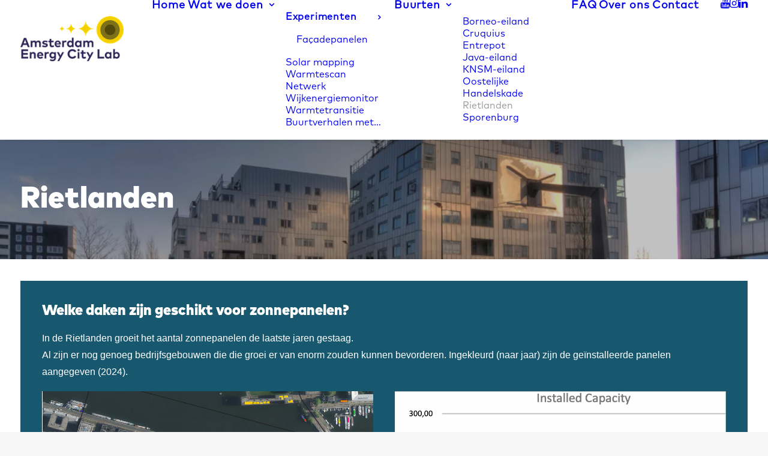

--- FILE ---
content_type: text/html
request_url: https://app.resourcefully.nl/aecl/pv-potential/rietlanden/
body_size: 312
content:
<!DOCTYPE html>
<html>
<head>
  <style type="text/css">
    .main-container {
      max-width: 900px;
      margin-left: auto;
      margin-right: auto;
      background-color: white;
    }
  </style>
</head>
<body>
  <div class="main-container">
    <div>
      <img src="current.svg" alt="current-img" width="100%" align="center">
    </div>
    
    <div>
      <object type="text/html" data="plot.html" height="500px" width="100%"></object>
    </div>
    
    <div>
      <img src="potential.svg" alt="potential-img" width="100%" align="center">
    </div>
  </div>
</body>
</html>

--- FILE ---
content_type: text/css
request_url: https://aecl.nl/wp-content/themes/uncode-child/style.css?ver=987444197
body_size: 734
content:
/*
Theme Name: AECL
Description: Child theme for Uncode theme
Author: Undsgn™
Author URI: http://www.undsgn.com
Template: uncode
Version: 1.0.0
Text Domain: uncode
*/

/* FONTS */

    @font-face {
    font-family: 'Mark Pro Regular';
    font-style: normal;
    font-weight: normal;
    src: local('Mark Pro Regular'), url('../../fonts/MARKPRO.woff') format('woff');
    }
    

    @font-face {
    font-family: 'Mark Pro Extra Light';
    font-style: normal;
    font-weight: normal;
    src: local('Mark Pro Extra Light'), url('../../fonts/MARKPROEXTRALIGHT.woff') format('woff');
    }
    

    @font-face {
    font-family: 'Mark Pro Light';
    font-style: normal;
    font-weight: normal;
    src: local('Mark Pro Light'), url('../../fonts/MARKPROLIGHT.woff') format('woff');
    }
    

    @font-face {
    font-family: 'Mark Pro Book';
    font-style: normal;
    font-weight: normal;
    src: local('Mark Pro Book'), url('../../fonts/MARKPROBOOK.woff') format('woff');
    }
    

    @font-face {
    font-family: 'Mark Pro Medium';
    font-style: normal;
    font-weight: normal;
    src: local('Mark Pro Medium'), url('../../fonts/MARKPROMEDIUM.woff') format('woff');
    }
    

    @font-face {
    font-family: 'Mark Pro Bold';
    font-style: normal;
    font-weight: normal;
    src: local('Mark Pro Bold'), url('../../fonts/MARKPROBOLD.woff') format('woff');
    }
    

    @font-face {
    font-family: 'Mark Pro Heavy';
    font-style: normal;
    font-weight: normal;
    src: local('Mark Pro Heavy'), url('../../fonts/MARKPROHEAVY.woff') format('woff');
    }
    

    @font-face {
    font-family: 'Mark Pro Black';
    font-style: normal;
    font-weight: normal;
    src: local('Mark Pro Black'), url('../../fonts/MARKPROBLACK.woff') format('woff');
    }

/* Navigatie */
#menu-buurten a {
	display: block;
	background-color: #ffd000;
    border-radius: 40px;
    padding: 20px;
	margin: 10px;
}

#menu-buurten a:hover {
	color: #000;
}

/* Algemeen */
a {
	z-index: 3000;
}

a.buurt {
	display: block;
	width: 150px;
	color: #fff !important;
	font-weight: 400;
  position: relative;
  text-decoration: none;
  transition: color .4s ease-out;
}

a.buurtlang {
	width: 320px !important;
}

a.buurt:hover {
	color: #fff !important;
  text-decoration: none;
}

a.buurt:hover::after {
  border-color: #fff;	
  right: 0;
}

a.buurt::after {
  border-radius: 1em;
  border-top: .1em solid #fff;
  content: "";
  position: absolute;
	top: 20px;
    right: 100%;
    bottom: 0px;
    left: 0;
  transition: right .4s cubic-bezier(0,.5,0,1),border-color .4s ease-out;
}

.leesmeer a {
  color: #fff !important;
	font-weight: 800;
  position: relative;
  text-decoration: none;
  transition: color .4s ease-out;
}

.leesmeer a:hover {
  color: #fff !important;
  text-decoration: none;
}

.leesmeer a:hover::after {
  border-color: #fff;	
  right: 0;
}

.leesmeer a::after {
  border-radius: 1em;
  border-top: .1em solid #fff;
  content: "";
  position: absolute;
	top: 20px;
    right: 100%;
    bottom: 0px;
    left: 0;
  transition: right .4s cubic-bezier(0,.5,0,1),border-color .4s ease-out;
}

iframe {
	min-height: 1750px;
}

/* Footer */
.widget-container.widget_nav_menu li, .widget-container.widget_custom_menu li {
	text-transform: none !important;
}

.widget-container.widget_nav_menu li a, .widget-container.widget_custom_menu li a {
	font-size: 0.938em !important;
	margin-top: 4px;
}

@media only screen and (max-width: 991px) {
 iframe {
	min-height: 1250px;
}
}


--- FILE ---
content_type: image/svg+xml
request_url: https://app.resourcefully.nl/aecl/pv-potential/rietlanden/current.svg
body_size: 112500
content:
<?xml version="1.0" encoding="UTF-8" standalone="no"?>
<!-- Created with Inkscape (http://www.inkscape.org/) -->

<svg
   xmlns:dc="http://purl.org/dc/elements/1.1/"
   xmlns:cc="http://creativecommons.org/ns#"
   xmlns:rdf="http://www.w3.org/1999/02/22-rdf-syntax-ns#"
   xmlns:svg="http://www.w3.org/2000/svg"
   xmlns="http://www.w3.org/2000/svg"
   xmlns:sodipodi="http://sodipodi.sourceforge.net/DTD/sodipodi-0.dtd"
   xmlns:inkscape="http://www.inkscape.org/namespaces/inkscape"
   width="381.54965mm"
   height="240.49753mm"
   viewBox="0 0 381.54965 240.49753"
   version="1.1"
   id="svg8107"
   inkscape:version="0.92.5 (2060ec1f9f, 2020-04-08)"
   sodipodi:docname="template_current.svg">
  <metadata
     id="metadata484">
    <rdf:RDF>
      <cc:Work
         rdf:about="">
        <dc:format>image/svg+xml</dc:format>
        <dc:type
           rdf:resource="http://purl.org/dc/dcmitype/StillImage" />
      </cc:Work>
    </rdf:RDF>
  </metadata>
  <sodipodi:namedview
     id="namedview8109"
     pagecolor="#505050"
     bordercolor="#eeeeee"
     borderopacity="1"
     inkscape:pageshadow="0"
     inkscape:pageopacity="0"
     inkscape:pagecheckerboard="0"
     inkscape:document-units="mm"
     showgrid="false"
     inkscape:zoom="0.6913019"
     inkscape:cx="461.05646"
     inkscape:cy="394.43601"
     inkscape:window-width="1920"
     inkscape:window-height="975"
     inkscape:window-x="1920"
     inkscape:window-y="0"
     inkscape:window-maximized="1"
     inkscape:current-layer="g975" />
  <defs
     id="defs8104" />
  <g
     inkscape:label="Layer 1"
     inkscape:groupmode="layer"
     id="layer1"
     transform="translate(137.11393,5.8667574)">
    <g
       id="g43"
       transform="matrix(0.04137766,0,0,-0.04137766,-149.83041,735.1039)">
      <path
         d="m 6523.67,14436.5 c 0,-1029.1 -834.3,-1863.4 -1863.46,-1863.4 -1029.17,0 -1863.48,834.3 -1863.48,1863.4 0,1029.2 834.31,1863.5 1863.48,1863.5 1029.16,0 1863.46,-834.3 1863.46,-1863.5"
         style="fill:#30ae44;fill-opacity:1;fill-rule:nonzero;stroke:none"
         id="path45"
         inkscape:connector-curvature="0" />
    </g>
    <g
       id="g47"
       transform="matrix(0.04000888,0,0,0.04000888,-210.4996,-501.79242)">
      <path
         d="m 5501.03,15004.7 c -343.56,0 -622.07,281.4 -622.07,628.6 0,347.2 278.51,628.7 622.07,628.7 343.56,0 622.07,-281.5 622.07,-628.7 0,-347.2 -278.51,-628.6 -622.07,-628.6 z m 0,1295.3 c -364.32,0 -659.68,-298.5 -659.68,-666.7 0,-368.2 295.36,-666.6 659.68,-666.6 364.33,0 659.67,298.4 659.67,666.6 0,368.2 -295.34,666.7 -659.67,666.7"
         style="fill:#281d40;fill-opacity:1;fill-rule:nonzero;stroke:none"
         id="path49"
         inkscape:connector-curvature="0" />
    </g>
    <g
       id="g51"
       transform="matrix(0.03881649,0,0,-0.03881649,-149.83041,735.1039)">
      <path
         d="m 5348.17,15877.8 h -672.44 l -313.81,422.2 678.77,-4.1 307.48,-418.1"
         style="fill:#449cdb;fill-opacity:1;fill-rule:nonzero;stroke:none"
         id="path53"
         inkscape:connector-curvature="0" />
    </g>
    <g
       id="g55"
       transform="matrix(0.03781108,0,0,-0.03781108,-149.83041,735.1039)">
      <path
         d="m 5490.5,15591.7 h -695.33 v 708.3 h 695.33 v -708.3"
         style="fill:#eac10c;fill-opacity:1;fill-rule:nonzero;stroke:none"
         id="path57"
         inkscape:connector-curvature="0" />
    </g>
    <g
       id="g59"
       transform="matrix(0.03881649,0,0,-0.03881649,-149.83041,735.1039)">
      <path
         d="m 4372.24,16300 -154.03,-157.6 -146.03,-158.9 v -673.2 l 598.22,-119.2 1.64,691 -299.8,417.9"
         style="fill:#776f22;fill-opacity:1;fill-rule:nonzero;stroke:none"
         id="path61"
         inkscape:connector-curvature="0" />
    </g>
    <g
       id="g63"
       transform="matrix(0.03876852,0,0,-0.03876852,-149.83041,735.1039)">
      <path
         d="m 4844.48,16285.9 c -3.98,5.2 -1.3,9.5 5.97,9.5 h 169.21 c 7.26,0 16.47,-4.3 20.46,-9.5 l 73.76,-96.9 c 3.99,-5.2 1.3,-9.5 -5.96,-9.5 h -169.21 c -7.27,0 -16.47,4.3 -20.46,9.5 z m -6.69,1.1 75.43,-99.1 c 5.46,-7.2 18.07,-13 28.04,-13 h 171.12 c 9.96,0 13.64,5.8 8.19,13 l -75.42,99.1 c -5.46,7.1 -18.09,13 -28.04,13 h -171.13 c -9.96,0 -13.64,-5.9 -8.19,-13"
         style="fill:#281d40;fill-opacity:1;fill-rule:nonzero;stroke:none"
         id="path65"
         inkscape:connector-curvature="0" />
    </g>
    <g
       id="g67"
       transform="matrix(0.03857272,0,0,-0.03857272,-149.83041,735.1039)">
      <path
         d="m 5089.25,16266.3 h 36.49 c 5.67,0 7.64,3.5 4.36,7.8 l -13.75,18.1 c -3.27,4.3 -10.6,7.8 -16.27,7.8 h -36.49 c -5.68,0 -7.64,-3.5 -4.37,-7.8 l 13.75,-18.1 c 3.28,-4.3 10.61,-7.8 16.28,-7.8"
         style="fill:#281d40;fill-opacity:1;fill-rule:nonzero;stroke:none"
         id="path69"
         inkscape:connector-curvature="0" />
    </g>
    <g
       id="g71"
       transform="matrix(0.03865986,0,0,-0.03865986,-149.83041,735.1039)">
      <path
         d="m 5049.68,16266.4 h 36.41 c 5.66,0 7.62,3.5 4.35,7.8 l -13.72,18 c -3.27,4.3 -10.57,7.8 -16.24,7.8 h -36.4 c -5.67,0 -7.63,-3.5 -4.36,-7.8 l 13.72,-18 c 3.27,-4.3 10.58,-7.8 16.24,-7.8"
         style="fill:#281d40;fill-opacity:1;fill-rule:nonzero;stroke:none"
         id="path73"
         inkscape:connector-curvature="0" />
    </g>
    <g
       id="g75"
       transform="matrix(0.03874735,0,0,-0.03874735,-149.83041,735.1039)">
      <path
         d="m 5010.28,16266.4 h 36.33 c 5.65,0 7.6,3.5 4.34,7.8 l -13.68,18 c -3.26,4.3 -10.55,7.8 -16.21,7.8 h -36.31 c -5.66,0 -7.62,-3.5 -4.35,-7.8 l 13.68,-18 c 3.27,-4.3 10.56,-7.8 16.2,-7.8"
         style="fill:#281d40;fill-opacity:1;fill-rule:nonzero;stroke:none"
         id="path77"
         inkscape:connector-curvature="0" />
    </g>
    <g
       id="g79"
       transform="matrix(0.03857272,0,0,-0.03857272,-149.83041,735.1039)">
      <path
         d="m 5027.06,16266.3 h 36.49 c 5.67,0 7.63,3.5 4.36,7.8 l -13.75,18.1 c -3.28,4.3 -10.6,7.8 -16.28,7.8 h -36.49 c -5.68,0 -7.64,-3.5 -4.36,-7.8 l 13.75,-18.1 c 3.27,-4.3 10.6,-7.8 16.28,-7.8"
         style="fill:#281d40;fill-opacity:1;fill-rule:nonzero;stroke:none"
         id="path81"
         inkscape:connector-curvature="0" />
    </g>
    <g
       id="g83"
       transform="matrix(0.03865986,0,0,-0.03865986,-149.83041,735.1039)">
      <path
         d="m 4987.62,16266.4 h 36.41 c 5.67,0 7.62,3.5 4.35,7.8 l -13.71,18 c -3.27,4.3 -10.58,7.8 -16.24,7.8 h -36.41 c -5.66,0 -7.62,-3.5 -4.36,-7.8 l 13.72,-18 c 3.27,-4.3 10.59,-7.8 16.24,-7.8"
         style="fill:#281d40;fill-opacity:1;fill-rule:nonzero;stroke:none"
         id="path85"
         inkscape:connector-curvature="0" />
    </g>
    <g
       id="g87"
       transform="matrix(0.03874735,0,0,-0.03874735,-149.83041,735.1039)">
      <path
         d="m 4948.37,16266.4 h 36.33 c 5.64,0 7.6,3.5 4.34,7.8 l -13.68,18 c -3.27,4.3 -10.55,7.8 -16.21,7.8 h -36.33 c -5.65,0 -7.6,-3.5 -4.34,-7.8 l 13.69,-18 c 3.26,-4.3 10.55,-7.8 16.2,-7.8"
         style="fill:#281d40;fill-opacity:1;fill-rule:nonzero;stroke:none"
         id="path89"
         inkscape:connector-curvature="0" />
    </g>
    <g
       id="g91"
       transform="matrix(0.03857272,0,0,-0.03857272,-149.83041,735.1039)">
      <path
         d="m 4965.73,16266.3 h 36.49 c 5.68,0 7.63,3.5 4.36,7.8 l -13.75,18.1 c -3.28,4.3 -10.61,7.8 -16.28,7.8 h -36.49 c -5.68,0 -7.63,-3.5 -4.36,-7.8 l 13.75,-18.1 c 3.27,-4.3 10.61,-7.8 16.28,-7.8"
         style="fill:#281d40;fill-opacity:1;fill-rule:nonzero;stroke:none"
         id="path93"
         inkscape:connector-curvature="0" />
    </g>
    <g
       id="g95"
       transform="matrix(0.03865986,0,0,-0.03865986,-149.83041,735.1039)">
      <path
         d="m 4926.44,16266.4 h 36.41 c 5.66,0 7.62,3.5 4.34,7.8 l -13.72,18 c -3.26,4.3 -10.57,7.8 -16.23,7.8 h -36.41 c -5.66,0 -7.63,-3.5 -4.35,-7.8 l 13.71,-18 c 3.27,-4.3 10.58,-7.8 16.25,-7.8"
         style="fill:#281d40;fill-opacity:1;fill-rule:nonzero;stroke:none"
         id="path97"
         inkscape:connector-curvature="0" />
    </g>
    <g
       id="g99"
       transform="matrix(0.03874735,0,0,-0.03874735,-149.83041,735.1039)">
      <path
         d="m 4887.32,16266.4 h 36.33 c 5.65,0 7.61,3.5 4.34,7.8 l -13.69,18 c -3.26,4.3 -10.55,7.8 -16.2,7.8 h -36.33 c -5.64,0 -7.6,-3.5 -4.33,-7.8 l 13.68,-18 c 3.26,-4.3 10.55,-7.8 16.2,-7.8"
         style="fill:#281d40;fill-opacity:1;fill-rule:nonzero;stroke:none"
         id="path101"
         inkscape:connector-curvature="0" />
    </g>
    <g
       id="g103"
       transform="matrix(0.03845596,0,0,-0.03845596,-149.83041,735.1039)">
      <path
         d="m 4978.99,16285.8 c -4.02,5.2 -1.31,9.6 6.02,9.6 h 170.58 c 7.32,0 16.6,-4.4 20.62,-9.6 l 74.37,-97.7 c 4.02,-5.3 1.31,-9.6 -6.02,-9.6 h -170.58 c -7.32,0 -16.6,4.3 -20.62,9.6 z m -6.74,1.1 76.04,-99.9 c 5.5,-7.2 18.22,-13.2 28.26,-13.2 h 172.52 c 10.04,0 13.75,6 8.25,13.2 l -76.03,99.9 c -5.51,7.2 -18.23,13.1 -28.27,13.1 H 4980.5 c -10.04,0 -13.75,-5.9 -8.25,-13.1"
         style="fill:#281d40;fill-opacity:1;fill-rule:nonzero;stroke:none"
         id="path105"
         inkscape:connector-curvature="0" />
    </g>
    <g
       id="g107"
       transform="matrix(0.03826016,0,0,-0.03826016,-149.83041,735.1039)">
      <path
         d="m 5226.44,16266 h 36.79 c 5.73,0 7.7,3.6 4.4,7.9 l -13.86,18.2 c -3.3,4.3 -10.69,7.9 -16.41,7.9 h -36.79 c -5.73,0 -7.7,-3.6 -4.4,-7.9 l 13.86,-18.2 c 3.31,-4.3 10.69,-7.9 16.41,-7.9"
         style="fill:#281d40;fill-opacity:1;fill-rule:nonzero;stroke:none"
         id="path109"
         inkscape:connector-curvature="0" />
    </g>
    <g
       id="g111"
       transform="matrix(0.0383473,0,0,-0.0383473,-149.83041,735.1039)">
      <path
         d="m 5186.24,16266.1 h 36.71 c 5.7,0 7.68,3.5 4.38,7.9 l -13.83,18.1 c -3.29,4.4 -10.66,7.9 -16.37,7.9 h -36.7 c -5.72,0 -7.7,-3.5 -4.39,-7.9 l 13.83,-18.1 c 3.29,-4.4 10.66,-7.9 16.37,-7.9"
         style="fill:#281d40;fill-opacity:1;fill-rule:nonzero;stroke:none"
         id="path113"
         inkscape:connector-curvature="0" />
    </g>
    <g
       id="g115"
       transform="matrix(0.03843479,0,0,-0.03843479,-149.83041,735.1039)">
      <path
         d="m 5146.22,16266.2 h 36.62 c 5.69,0 7.67,3.5 4.38,7.8 l -13.81,18.1 c -3.28,4.4 -10.63,7.9 -16.33,7.9 h -36.62 c -5.7,0 -7.67,-3.5 -4.38,-7.9 l 13.8,-18.1 c 3.28,-4.3 10.64,-7.8 16.34,-7.8"
         style="fill:#281d40;fill-opacity:1;fill-rule:nonzero;stroke:none"
         id="path117"
         inkscape:connector-curvature="0" />
    </g>
    <g
       id="g119"
       transform="matrix(0.03826016,0,0,-0.03826016,-149.83041,735.1039)">
      <path
         d="m 5163.74,16266 h 36.79 c 5.72,0 7.7,3.6 4.4,7.9 l -13.87,18.2 c -3.3,4.3 -10.68,7.9 -16.4,7.9 h -36.79 c -5.72,0 -7.71,-3.6 -4.4,-7.9 l 13.86,-18.2 c 3.3,-4.3 10.69,-7.9 16.41,-7.9"
         style="fill:#281d40;fill-opacity:1;fill-rule:nonzero;stroke:none"
         id="path121"
         inkscape:connector-curvature="0" />
    </g>
    <g
       id="g123"
       transform="matrix(0.0383473,0,0,-0.0383473,-149.83041,735.1039)">
      <path
         d="m 5123.67,16266.1 h 36.71 c 5.71,0 7.68,3.5 4.39,7.9 l -13.83,18.1 c -3.29,4.4 -10.66,7.9 -16.37,7.9 h -36.7 c -5.72,0 -7.69,-3.5 -4.39,-7.9 l 13.82,-18.1 c 3.3,-4.4 10.67,-7.9 16.37,-7.9"
         style="fill:#281d40;fill-opacity:1;fill-rule:nonzero;stroke:none"
         id="path125"
         inkscape:connector-curvature="0" />
    </g>
    <g
       id="g127"
       transform="matrix(0.03843479,0,0,-0.03843479,-149.83041,735.1039)">
      <path
         d="m 5083.79,16266.2 h 36.62 c 5.71,0 7.67,3.5 4.39,7.8 l -13.8,18.1 c -3.29,4.4 -10.64,7.9 -16.34,7.9 h -36.62 c -5.69,0 -7.67,-3.5 -4.38,-7.9 l 13.8,-18.1 c 3.29,-4.3 10.63,-7.8 16.33,-7.8"
         style="fill:#281d40;fill-opacity:1;fill-rule:nonzero;stroke:none"
         id="path129"
         inkscape:connector-curvature="0" />
    </g>
    <g
       id="g131"
       transform="matrix(0.03826016,0,0,-0.03826016,-149.83041,735.1039)">
      <path
         d="m 5101.91,16266 h 36.79 c 5.73,0 7.71,3.6 4.4,7.9 l -13.86,18.2 c -3.3,4.3 -10.69,7.9 -16.41,7.9 h -36.79 c -5.72,0 -7.7,-3.6 -4.4,-7.9 l 13.87,-18.2 c 3.29,-4.3 10.68,-7.9 16.4,-7.9"
         style="fill:#281d40;fill-opacity:1;fill-rule:nonzero;stroke:none"
         id="path133"
         inkscape:connector-curvature="0" />
    </g>
    <g
       id="g135"
       transform="matrix(0.0383473,0,0,-0.0383473,-149.83041,735.1039)">
      <path
         d="m 5061.99,16266.1 h 36.71 c 5.71,0 7.68,3.5 4.39,7.9 l -13.83,18.1 c -3.3,4.4 -10.67,7.9 -16.38,7.9 h -36.7 c -5.72,0 -7.69,-3.5 -4.39,-7.9 l 13.83,-18.1 c 3.29,-4.4 10.67,-7.9 16.37,-7.9"
         style="fill:#281d40;fill-opacity:1;fill-rule:nonzero;stroke:none"
         id="path137"
         inkscape:connector-curvature="0" />
    </g>
    <g
       id="g139"
       transform="matrix(0.03843479,0,0,-0.03843479,-149.83041,735.1039)">
      <path
         d="m 5022.24,16266.2 h 36.64 c 5.69,0 7.66,3.5 4.36,7.8 l -13.79,18.1 c -3.29,4.4 -10.64,7.9 -16.33,7.9 h -36.62 c -5.7,0 -7.68,-3.5 -4.38,-7.9 l 13.8,-18.1 c 3.28,-4.3 10.63,-7.8 16.32,-7.8"
         style="fill:#281d40;fill-opacity:1;fill-rule:nonzero;stroke:none"
         id="path141"
         inkscape:connector-curvature="0" />
    </g>
    <g
       id="g143"
       transform="matrix(0.03814798,0,0,-0.03814798,-149.83041,735.1039)">
      <path
         d="m 5123.21,16285.6 c -4.05,5.4 -1.33,9.7 6.05,9.7 h 171.97 c 7.38,0 16.74,-4.3 20.78,-9.7 l 74.98,-98.4 c 4.05,-5.3 1.32,-9.7 -6.07,-9.7 h -171.96 c -7.38,0 -16.74,4.4 -20.79,9.7 z m -6.8,1.1 76.65,-100.6 c 5.54,-7.3 18.37,-13.3 28.49,-13.3 h 173.91 c 10.12,0 13.86,6 8.32,13.3 l -76.65,100.6 c -5.55,7.3 -18.38,13.3 -28.49,13.3 h -173.92 c -10.11,0 -13.86,-6 -8.31,-13.3"
         style="fill:#281d40;fill-opacity:1;fill-rule:nonzero;stroke:none"
         id="path145"
         inkscape:connector-curvature="0" />
    </g>
    <g
       id="g147"
       transform="matrix(0.03795184,0,0,-0.03795184,-149.83041,735.1039)">
      <path
         d="m 5373.41,16265.7 h 37.1 c 5.76,0 7.76,3.6 4.42,8 l -13.97,18.4 c -3.33,4.3 -10.77,7.9 -16.54,7.9 h -37.08 c -5.78,0 -7.77,-3.6 -4.44,-7.9 l 13.97,-18.4 c 3.33,-4.4 10.78,-8 16.54,-8"
         style="fill:#281d40;fill-opacity:1;fill-rule:nonzero;stroke:none"
         id="path149"
         inkscape:connector-curvature="0" />
    </g>
    <g
       id="g151"
       transform="matrix(0.03803932,0,0,-0.03803932,-149.83041,735.1039)">
      <path
         d="m 5332.54,16265.8 h 37 c 5.75,0 7.75,3.6 4.43,8 l -13.94,18.3 c -3.32,4.3 -10.75,7.9 -16.51,7.9 h -37 c -5.75,0 -7.75,-3.6 -4.43,-7.9 l 13.94,-18.3 c 3.33,-4.4 10.76,-8 16.51,-8"
         style="fill:#281d40;fill-opacity:1;fill-rule:nonzero;stroke:none"
         id="path153"
         inkscape:connector-curvature="0" />
    </g>
    <g
       id="g155"
       transform="matrix(0.03812681,0,0,-0.03812681,-149.83041,735.1039)">
      <path
         d="m 5291.86,16265.9 h 36.92 c 5.74,0 7.72,3.6 4.41,7.9 l -13.9,18.3 c -3.33,4.3 -10.73,7.9 -16.47,7.9 h -36.92 c -5.75,0 -7.73,-3.6 -4.41,-7.9 l 13.9,-18.3 c 3.32,-4.3 10.73,-7.9 16.47,-7.9"
         style="fill:#281d40;fill-opacity:1;fill-rule:nonzero;stroke:none"
         id="path157"
         inkscape:connector-curvature="0" />
    </g>
    <g
       id="g159"
       transform="matrix(0.03795184,0,0,-0.03795184,-149.83041,735.1039)">
      <path
         d="m 5310.2,16265.7 h 37.09 c 5.77,0 7.77,3.6 4.43,8 l -13.98,18.4 c -3.31,4.3 -10.76,7.9 -16.53,7.9 h -37.09 c -5.78,0 -7.77,-3.6 -4.44,-7.9 l 13.98,-18.4 c 3.33,-4.4 10.77,-8 16.54,-8"
         style="fill:#281d40;fill-opacity:1;fill-rule:nonzero;stroke:none"
         id="path161"
         inkscape:connector-curvature="0" />
    </g>
    <g
       id="g163"
       transform="matrix(0.03803932,0,0,-0.03803932,-149.83041,735.1039)">
      <path
         d="m 5269.48,16265.8 h 37 c 5.75,0 7.74,3.6 4.42,8 l -13.94,18.3 c -3.33,4.3 -10.74,7.9 -16.5,7.9 h -37.01 c -5.76,0 -7.74,-3.6 -4.42,-7.9 l 13.94,-18.3 c 3.32,-4.4 10.75,-8 16.51,-8"
         style="fill:#281d40;fill-opacity:1;fill-rule:nonzero;stroke:none"
         id="path165"
         inkscape:connector-curvature="0" />
    </g>
    <g
       id="g167"
       transform="matrix(0.03812681,0,0,-0.03812681,-149.83041,735.1039)">
      <path
         d="m 5228.94,16265.9 h 36.91 c 5.75,0 7.74,3.6 4.41,7.9 l -13.9,18.3 c -3.31,4.3 -10.72,7.9 -16.47,7.9 h -36.92 c -5.74,0 -7.72,-3.6 -4.41,-7.9 l 13.91,-18.3 c 3.32,-4.3 10.73,-7.9 16.47,-7.9"
         style="fill:#281d40;fill-opacity:1;fill-rule:nonzero;stroke:none"
         id="path169"
         inkscape:connector-curvature="0" />
    </g>
    <g
       id="g171"
       transform="matrix(0.03795184,0,0,-0.03795184,-149.83041,735.1039)">
      <path
         d="m 5247.87,16265.7 h 37.09 c 5.77,0 7.77,3.6 4.43,8 l -13.97,18.4 c -3.33,4.3 -10.78,7.9 -16.54,7.9 h -37.1 c -5.76,0 -7.76,-3.6 -4.42,-7.9 l 13.97,-18.4 c 3.33,-4.4 10.77,-8 16.54,-8"
         style="fill:#281d40;fill-opacity:1;fill-rule:nonzero;stroke:none"
         id="path173"
         inkscape:connector-curvature="0" />
    </g>
    <g
       id="g175"
       transform="matrix(0.03803932,0,0,-0.03803932,-149.83041,735.1039)">
      <path
         d="m 5207.28,16265.8 h 37.01 c 5.76,0 7.74,3.6 4.42,8 l -13.94,18.3 c -3.32,4.3 -10.74,7.9 -16.51,7.9 h -37 c -5.75,0 -7.74,-3.6 -4.41,-7.9 l 13.93,-18.3 c 3.33,-4.4 10.76,-8 16.5,-8"
         style="fill:#281d40;fill-opacity:1;fill-rule:nonzero;stroke:none"
         id="path177"
         inkscape:connector-curvature="0" />
    </g>
    <g
       id="g179"
       transform="matrix(0.03812681,0,0,-0.03812681,-149.83041,735.1039)">
      <path
         d="m 5166.89,16265.9 h 36.92 c 5.74,0 7.73,3.6 4.42,7.9 l -13.92,18.3 c -3.31,4.3 -10.73,7.9 -16.46,7.9 h -36.92 c -5.75,0 -7.73,-3.6 -4.41,-7.9 l 13.9,-18.3 c 3.32,-4.3 10.73,-7.9 16.47,-7.9"
         style="fill:#281d40;fill-opacity:1;fill-rule:nonzero;stroke:none"
         id="path181"
         inkscape:connector-curvature="0" />
    </g>
    <g
       id="g199"
       transform="matrix(0.04180664,0,0,-0.04180664,-149.83041,735.63307)">
      <path
         d="m 3281.1,15975.2 c 0,-179.4 145.43,-324.9 324.83,-324.9 179.4,0 324.83,145.5 324.83,324.9 0,179.4 -145.43,324.8 -324.83,324.8 -179.4,0 -324.83,-145.4 -324.83,-324.8"
         style="fill:#face0a;fill-opacity:1;fill-rule:nonzero;stroke:none"
         id="path201"
         inkscape:connector-curvature="0" />
    </g>
    <g
       id="g203"
       transform="matrix(0.03997396,0,0,-0.03997396,-149.83041,735.1039)">
      <path
         d="m 3765.53,16300 h -74.68 l 37.34,-134.9 37.34,-134.9 37.34,134.9 37.33,134.9 h -74.67"
         style="fill:#face0a;fill-opacity:1;fill-rule:nonzero;stroke:none"
         id="path205"
         inkscape:connector-curvature="0" />
    </g>
    <g
       id="g207"
       transform="matrix(0.0401948,0,0,-0.0401948,-149.83041,735.1039)">
      <path
         d="m 3554.23,16262.9 -64.3,37.1 -34.92,-134.7 -34.92,-134.8 99.23,97.6 99.23,97.6 -64.32,37.2"
         style="fill:#face0a;fill-opacity:1;fill-rule:nonzero;stroke:none"
         id="path209"
         inkscape:connector-curvature="0" />
    </g>
    <g
       id="g211"
       transform="matrix(0.04062977,0,0,-0.04062977,-149.83041,735.1039)">
      <path
         d="m 3358.28,16236.4 -36.74,63.6 -96.56,-98.2 -96.56,-98.1 133.3,34.5 133.3,34.6 -36.74,63.6"
         style="fill:#face0a;fill-opacity:1;fill-rule:nonzero;stroke:none"
         id="path213"
         inkscape:connector-curvature="0" />
    </g>
    <g
       id="g215"
       transform="matrix(0.04115647,0,0,-0.04115647,-149.83041,735.1039)">
      <path
         d="m 3267.28,16227.5 v 72.5 l -131.01,-36.3 -131.02,-36.2 131.02,-36.3 131.01,-36.3 v 72.6"
         style="fill:#face0a;fill-opacity:1;fill-rule:nonzero;stroke:none"
         id="path217"
         inkscape:connector-curvature="0" />
    </g>
    <g
       id="g219"
       transform="matrix(0.04178582,0,0,-0.04178582,-149.83041,735.1039)">
      <path
         d="m 3275.44,16171 35.72,61.8 -129.61,33.6 -129.61,33.6 93.89,-95.4 93.89,-95.5 35.72,61.9"
         style="fill:#face0a;fill-opacity:1;fill-rule:nonzero;stroke:none"
         id="path221"
         inkscape:connector-curvature="0" />
    </g>
    <g
       id="g223"
       transform="matrix(0.04233933,0,0,-0.04233933,-149.83041,735.1039)">
      <path
         d="m 3352.34,16079.4 61.06,35.3 -94.2,92.6 -94.21,92.7 33.15,-127.9 33.14,-127.9 61.06,35.2"
         style="fill:#face0a;fill-opacity:1;fill-rule:nonzero;stroke:none"
         id="path225"
         inkscape:connector-curvature="0" />
    </g>
    <g
       id="g227"
       transform="matrix(0.04258063,0,0,-0.04258063,-149.83041,735.1039)">
      <path
         d="m 3540.37,16046.7 h 70.11 l -35.05,126.7 -35.06,126.6 -35.05,-126.6 -35.05,-126.7 h 70.1"
         style="fill:#face0a;fill-opacity:1;fill-rule:nonzero;stroke:none"
         id="path229"
         inkscape:connector-curvature="0" />
    </g>
    <g
       id="g231"
       transform="matrix(0.04233792,0,0,-0.04233792,-149.83041,735.1039)">
      <path
         d="m 3754.08,16079.4 61.06,-35.2 33.15,127.9 33.15,127.9 -94.2,-92.7 -94.21,-92.6 61.05,-35.3"
         style="fill:#face0a;fill-opacity:1;fill-rule:nonzero;stroke:none"
         id="path233"
         inkscape:connector-curvature="0" />
    </g>
    <g
       id="g235"
       transform="matrix(0.04175478,0,0,-0.04175478,-149.83041,735.1039)">
      <path
         d="m 3935.49,16170.9 35.75,-62 93.95,95.6 93.96,95.5 -129.7,-33.6 -129.71,-33.6 35.75,-61.9"
         style="fill:#face0a;fill-opacity:1;fill-rule:nonzero;stroke:none"
         id="path237"
         inkscape:connector-curvature="0" />
    </g>
    <g
       id="g239"
       transform="matrix(0.04115647,0,0,-0.04115647,-149.83041,735.1039)">
      <path
         d="m 4044.63,16227.5 v -72.6 l 131.01,36.3 131.02,36.3 -131.02,36.2 -131.01,36.3 v -72.5"
         style="fill:#face0a;fill-opacity:1;fill-rule:nonzero;stroke:none"
         id="path241"
         inkscape:connector-curvature="0" />
    </g>
    <g
       id="g243"
       transform="matrix(0.04062977,0,0,-0.04062977,-149.83041,735.1039)">
      <path
         d="m 4044.48,16236.4 -36.74,-63.6 133.3,-34.6 133.3,-34.5 -96.56,98.1 -96.56,98.2 -36.74,-63.6"
         style="fill:#face0a;fill-opacity:1;fill-rule:nonzero;stroke:none"
         id="path245"
         inkscape:connector-curvature="0" />
    </g>
    <g
       id="g247"
       transform="matrix(0.0401948,0,0,-0.0401948,-149.83041,735.1039)">
      <path
         d="m 3954.22,16262.9 -64.3,-37.2 99.23,-97.6 99.22,-97.6 -34.92,134.8 -34.91,134.7 -64.32,-37.1"
         style="fill:#face0a;fill-opacity:1;fill-rule:nonzero;stroke:none"
         id="path249"
         inkscape:connector-curvature="0" />
    </g>
    <g
       id="g267"
       transform="matrix(0.03834695,0,0,-0.03834695,-149.83041,735.1039)">
      <path
         d="m 7269.68,16146.5 c -7.08,-2.9 -53.67,-69.6 -53.67,-69.6 l -150.08,11.2 -48.97,142.3 53.67,69.6 48.97,-142.3 150.08,-11.2"
         style="fill:#281d40;fill-opacity:1;fill-rule:nonzero;stroke:none"
         id="path269"
         inkscape:connector-curvature="0" />
    </g>
    <g
       id="g271"
       transform="matrix(0.03965364,0,0,-0.03965364,-149.83041,735.1039)">
      <path
         d="m 6343.11,14965.5 1046.61,1334.5 32.99,-25.9 -1046.61,-1334.4 -32.99,25.8"
         style="fill:#281d40;fill-opacity:1;fill-rule:nonzero;stroke:none"
         id="path273"
         inkscape:connector-curvature="0" />
    </g>
    <g
       id="g275"
       transform="matrix(0.04093281,0,0,-0.04093281,-149.83041,735.1039)">
      <path
         d="m 6633.08,16300 -24.73,-32.1 169.36,-130.6 24.73,32.1 -169.36,130.6"
         style="fill:#281d40;fill-opacity:1;fill-rule:nonzero;stroke:none"
         id="path277"
         inkscape:connector-curvature="0" />
    </g>
    <g
       id="g279"
       transform="matrix(0.04082592,0,0,-0.04082592,-149.83041,735.1039)">
      <path
         d="m 6785.24,16177.1 v -0.1 c -35.76,-48.9 -102.25,-60.3 -147.03,-25.8 -44.8,34.6 -50.66,101.8 -12.43,148.8 h 0.04 l 159.42,-122.9"
         style="fill:#281d40;fill-opacity:1;fill-rule:nonzero;stroke:none"
         id="path281"
         inkscape:connector-curvature="0" />
    </g>
    <g
       id="g283"
       transform="matrix(0.04113283,0,0,-0.04113283,-149.83041,735.1039)">
      <path
         d="m 6725.85,16254.2 -59.28,-76.8 -43.4,33.4 59.28,76.9 c 8.43,10.9 25.07,12.3 37.01,3.1 11.93,-9.2 14.8,-25.7 6.39,-36.6"
         style="fill:#281d40;fill-opacity:1;fill-rule:nonzero;stroke:none"
         id="path285"
         inkscape:connector-curvature="0" />
    </g>
    <g
       id="g287"
       transform="matrix(0.04096244,0,0,-0.04096244,-149.83041,735.1039)">
      <path
         d="m 6841.71,16254 -59.53,-77.2 -43.58,33.6 59.53,77.2 c 8.47,11 25.18,12.4 37.16,3.2 11.98,-9.3 14.87,-25.8 6.42,-36.8"
         style="fill:#281d40;fill-opacity:1;fill-rule:nonzero;stroke:none"
         id="path289"
         inkscape:connector-curvature="0" />
    </g>
    <g
       id="g291"
       transform="matrix(0.03990552,0,0,-0.03990552,-149.83041,735.1039)">
      <path
         d="m 6399.75,16233.1 c 6.79,2.8 51.57,66.9 51.57,66.9 l 144.21,-10.8 47.07,-136.7 -51.58,-66.9 -47.06,136.8 -144.21,10.7"
         style="fill:#281d40;fill-opacity:1;fill-rule:nonzero;stroke:none"
         id="path293"
         inkscape:connector-curvature="0" />
    </g>
    <g
       id="g295"
       transform="matrix(0.04058356,0,0,-0.04058356,-149.83041,735.1039)">
      <path
         d="m 6034.03,15470.8 650.33,829.2 32.24,-25.3 -650.34,-829.2 -32.23,25.3"
         style="fill:#281d40;fill-opacity:1;fill-rule:nonzero;stroke:none"
         id="path297"
         inkscape:connector-curvature="0" />
    </g>
    <g
       id="g299"
       transform="matrix(0.03809506,0,0,-0.03809506,-175.93398,742.26126)">
      <path
         d="m 7997.77,16283.1 c -33.34,13.4 -68.16,16.9 -101.17,12 69.7,-50.8 99.22,-143.3 66.08,-226 -26.11,-65.1 -84.53,-107.8 -149.98,-117.4 12.94,-9.4 27.25,-17.4 42.81,-23.7 99.43,-39.8 211.86,7.4 251.15,105.4 39.28,98.1 -9.47,209.9 -108.89,249.7"
         style="fill:#449cdb;fill-opacity:1;fill-rule:nonzero;stroke:none"
         id="path301"
         inkscape:connector-curvature="0" />
    </g>
    <g
       id="g309"
       transform="matrix(0.03772923,0,0,-0.03772923,-252.25614,719.02916)">
      <path
         d="m 6510.92,16113.5 c -7.74,-2 -65.2,-65.2 -65.2,-65.2 l -154.66,31.8 -31.82,154.7 65.2,65.2 31.83,-154.6 154.65,-31.9"
         style="fill:#281d40;fill-opacity:1;fill-rule:nonzero;stroke:none"
         id="path311"
         inkscape:connector-curvature="0" />
    </g>
    <g
       id="g317"
       transform="matrix(0.03612868,0,0,-0.03612868,-149.83041,735.1039)">
      <path
         d="m 6755.44,15558.8 h -727.71 v 741.2 h 727.71 v -741.2"
         style="fill:#eac10c;fill-opacity:1;fill-rule:nonzero;stroke:none"
         id="path319"
         inkscape:connector-curvature="0" />
    </g>
    <g
       id="g321"
       transform="matrix(0.0371341,0,0,-0.0371341,-149.83041,735.1039)">
      <path
         d="m 5552.26,16300 -161.01,-164.7 -152.63,-166.1 v -703.7 l 625.31,-124.6 1.72,722.2 -313.39,436.9"
         style="fill:#776f22;fill-opacity:1;fill-rule:nonzero;stroke:none"
         id="path323"
         inkscape:connector-curvature="0" />
    </g>
    <g
       id="g451"
       transform="matrix(0.3527778,0,0,-0.3527778,-277.28015,745.05493)">
      <text
         transform="matrix(1,0,0,-1,292.62,2024.07)"
         style="font-variant:normal;font-weight:bold;font-size:29.15410042px;font-family:Arial;-inkscape-font-specification:Arial-BoldMT;writing-mode:lr-tb;fill:#f7cf32;fill-opacity:1;fill-rule:nonzero;stroke:none"
         id="text455"
         x="275.35538"
         y="0">
        <tspan
           sodipodi:role="line"
           id="tspan453"
           style="font-size:27.99999809px;text-align:start;text-anchor:start"
           x="275.35538"
           y="0">Energieverbruik en opwekking van de afgelopen week</tspan>
      </text>
    </g>
    <g
       id="g457"
       transform="matrix(0.3527778,0,0,-0.3527778,-169.93872,746.69846)">
      <text
         transform="scale(1,-1)"
         style="font-variant:normal;font-weight:bold;font-size:58.4571991px;font-family:Arial;-inkscape-font-specification:Arial-BoldMT;text-align:center;writing-mode:lr-tb;text-anchor:middle;fill:#449cdb;fill-opacity:1;fill-rule:nonzero;stroke:none"
         id="text461"
         x="619.97968"
         y="-2062.6892">
        <tspan
           sodipodi:role="line"
           id="tspan459"
           x="619.97968"
           y="-2062.6892">RIETLANDEN</tspan>
      </text>
    </g>
    <g
       id="g483"
       transform="matrix(0.3527778,0,0,-0.3527778,-177.44225,706.62954)"
       inkscape:transform-center-x="2.2963918"
       inkscape:transform-center-y="2.6791237">
      <text
         transform="matrix(1,0,0,-1,113.882,1356.38)"
         style="font-variant:normal;font-weight:bold;font-size:24px;font-family:Arial;-inkscape-font-specification:Arial-BoldMT;writing-mode:lr-tb;fill:#449cdb;fill-opacity:1;fill-rule:nonzero;stroke:none"
         id="text487"
         x="107.71875"
         y="0">
        <tspan
           x="107.71875"
           sodipodi:role="line"
           id="tspan485"
           y="0"
           style="text-align:center;text-anchor:middle">9%</tspan>
      </text>
    </g>
    <g
       id="g489"
       transform="matrix(0.3527778,0,0,-0.3527778,-146.76855,706.399)">
      <text
         transform="matrix(1,0,0,-1,168.585,1356.38)"
         style="font-variant:normal;font-weight:bold;font-size:24px;font-family:Arial;-inkscape-font-specification:Arial-BoldMT;writing-mode:lr-tb;fill:#f9cf0a;fill-opacity:1;fill-rule:nonzero;stroke:none"
         id="text493">
        <tspan
           x="0 13.344 26.688 41.352001 48.023998 62.688 76.031998 82.704002 97.367996 110.712 124.056 137.39999 152.064 158.73599 173.39999 186.744 200.088 208.08 216.07201 222.744 237.408 252.07201 258.74399 270.74399 285.40799 300.07199 314.73599 328.07999 342.74399 356.08801 370.75201 384.09601 390.76801 404.112 418.776 425.448 440.112 453.45599 461.448 468.12 474.79199 488.13599 501.48001 514.82397 524.15997"
           y="0"
           sodipodi:role="line"
           id="tspan491">van de daken heeft nu zonnepanelen dat levert</tspan>
      </text>
    </g>
    <g
       id="g495"
       transform="matrix(0.3527778,0,0,-0.3527778,-147.91675,706.399)">
      <text
         transform="scale(1,-1)"
         style="font-variant:normal;font-weight:bold;font-size:24px;font-family:Arial;-inkscape-font-specification:Arial-BoldMT;text-align:center;writing-mode:lr-tb;text-anchor:middle;fill:#449cdb;fill-opacity:1;fill-rule:nonzero;stroke:none"
         id="text499"
         x="737.56641"
         y="-1357.0498">
        <tspan
           x="737.56641"
           sodipodi:role="line"
           id="tspan497"
           y="-1357.0498"
           style="text-align:center;text-anchor:middle">255</tspan>
      </text>
    </g>
    <g
       id="g501"
       transform="matrix(0.3527778,0,0,-0.3527778,-142.07588,706.14253)">
      <text
         xml:space="preserve"
         style="font-style:normal;font-weight:normal;font-size:29.99999809px;line-height:1.25;font-family:sans-serif;letter-spacing:0px;word-spacing:0px;fill:#000000;fill-opacity:1;stroke:none;stroke-width:0.74999994"
         x="760.48303"
         y="-1357.182"
         id="text508"
         transform="scale(1,-1)"><tspan
           sodipodi:role="line"
           id="tspan506"
           x="760.48303"
           y="-1357.182"
           style="font-style:normal;font-variant:normal;font-weight:bold;font-stretch:normal;font-size:23.99999809px;font-family:Arial;-inkscape-font-specification:'Arial, Bold';font-variant-ligatures:normal;font-variant-caps:normal;font-variant-numeric:normal;font-feature-settings:normal;text-align:start;writing-mode:lr-tb;text-anchor:start;fill:#f9cf0a;fill-opacity:1;stroke-width:0.74999994">kW tijdens de piekuren</tspan></text>
    </g>
    <g
       id="g507"
       transform="matrix(0.03687974,0,0,-0.03687974,-149.83041,735.1039)">
      <path
         d="m 5035.5,15855.7 -707.76,-0.1 -330.28,444.4 714.41,-4.4 323.63,-439.9"
         style="fill:#449cdb;fill-opacity:1;fill-rule:nonzero;stroke:none"
         id="path509"
         inkscape:connector-curvature="0" />
    </g>
    <g
       id="g511"
       transform="matrix(0.03587433,0,0,-0.03587433,-149.83041,735.1039)">
      <path
         d="m 5176.73,15553.5 h -732.86 v 746.5 h 732.86 v -746.5"
         style="fill:#eac10c;fill-opacity:1;fill-rule:nonzero;stroke:none"
         id="path513"
         inkscape:connector-curvature="0" />
    </g>
    <g
       id="g515"
       transform="matrix(0.03687974,0,0,-0.03687974,-149.83041,735.1039)">
      <path
         d="m 4008.32,16300 -162.12,-165.8 -153.7,-167.3 v -708.5 l 629.62,-125.5 1.73,727.2 -315.53,439.9"
         style="fill:#776f22;fill-opacity:1;fill-rule:nonzero;stroke:none"
         id="path517"
         inkscape:connector-curvature="0" />
    </g>
    <g
       id="g519"
       transform="matrix(0.03619536,0,0,-0.03619536,-149.83041,735.1039)">
      <path
         d="m 4571.1,16284.9 c -4.26,5.6 -1.39,10.2 6.39,10.2 h 181.24 c 7.78,0 17.64,-4.6 21.91,-10.2 l 79.01,-103.8 c 4.27,-5.6 1.39,-10.2 -6.39,-10.2 h -181.23 c -7.79,0 -17.65,4.6 -21.92,10.2 z m -7.16,1.1 80.79,-106.1 c 5.85,-7.6 19.36,-13.9 30.02,-13.9 h 183.3 c 10.66,0 14.6,6.3 8.76,13.9 l -80.79,106.1 c -5.84,7.7 -19.35,14 -30.03,14 H 4572.7 c -10.66,0 -14.61,-6.3 -8.76,-14"
         style="fill:#281d40;fill-opacity:1;fill-rule:nonzero;stroke:none"
         id="path521"
         inkscape:connector-curvature="0" />
    </g>
    <g
       id="g523"
       transform="matrix(0.03599956,0,0,-0.03599956,-149.83041,735.1039)">
      <path
         d="m 4831.88,16263.9 h 39.1 c 6.07,0 8.17,3.8 4.67,8.4 l -14.73,19.3 c -3.51,4.6 -11.36,8.4 -17.45,8.4 h -39.09 c -6.08,0 -8.19,-3.8 -4.67,-8.4 l 14.73,-19.3 c 3.5,-4.6 11.35,-8.4 17.44,-8.4"
         style="fill:#281d40;fill-opacity:1;fill-rule:nonzero;stroke:none"
         id="path525"
         inkscape:connector-curvature="0" />
    </g>
    <g
       id="g527"
       transform="matrix(0.03608705,0,0,-0.03608705,-149.83041,735.1039)">
      <path
         d="m 4790.1,16264 h 39.01 c 6.07,0 8.16,3.7 4.66,8.3 l -14.69,19.3 c -3.5,4.6 -11.33,8.4 -17.4,8.4 h -39 c -6.07,0 -8.17,-3.8 -4.67,-8.4 l 14.69,-19.3 c 3.51,-4.6 11.34,-8.3 17.4,-8.3"
         style="fill:#281d40;fill-opacity:1;fill-rule:nonzero;stroke:none"
         id="path529"
         inkscape:connector-curvature="0" />
    </g>
    <g
       id="g531"
       transform="matrix(0.03617454,0,0,-0.03617454,-149.83041,735.1039)">
      <path
         d="m 4748.54,16264.1 h 38.91 c 6.05,0 8.14,3.7 4.65,8.3 l -14.65,19.3 c -3.51,4.5 -11.31,8.3 -17.36,8.3 h -38.91 c -6.06,0 -8.15,-3.8 -4.66,-8.3 l 14.66,-19.3 c 3.5,-4.6 11.3,-8.3 17.36,-8.3"
         style="fill:#281d40;fill-opacity:1;fill-rule:nonzero;stroke:none"
         id="path533"
         inkscape:connector-curvature="0" />
    </g>
    <g
       id="g535"
       transform="matrix(0.03599956,0,0,-0.03599956,-149.83041,735.1039)">
      <path
         d="m 4765.23,16263.9 h 39.1 c 6.09,0 8.19,3.8 4.68,8.4 l -14.73,19.3 c -3.52,4.6 -11.36,8.4 -17.44,8.4 h -39.1 c -6.08,0 -8.19,-3.8 -4.68,-8.4 l 14.73,-19.3 c 3.52,-4.6 11.36,-8.4 17.44,-8.4"
         style="fill:#281d40;fill-opacity:1;fill-rule:nonzero;stroke:none"
         id="path537"
         inkscape:connector-curvature="0" />
    </g>
    <g
       id="g539"
       transform="matrix(0.03608705,0,0,-0.03608705,-149.83041,735.1039)">
      <path
         d="m 4723.63,16264 h 39 c 6.07,0 8.17,3.7 4.67,8.3 l -14.69,19.3 c -3.51,4.6 -11.33,8.4 -17.41,8.4 h -39 c -6.07,0 -8.16,-3.8 -4.67,-8.4 l 14.7,-19.3 c 3.5,-4.6 11.33,-8.3 17.4,-8.3"
         style="fill:#281d40;fill-opacity:1;fill-rule:nonzero;stroke:none"
         id="path541"
         inkscape:connector-curvature="0" />
    </g>
    <g
       id="g543"
       transform="matrix(0.03617454,0,0,-0.03617454,-149.83041,735.1039)">
      <path
         d="m 4682.22,16264.1 h 38.91 c 6.05,0 8.15,3.7 4.65,8.3 l -14.66,19.3 c -3.49,4.5 -11.3,8.3 -17.36,8.3 h -38.91 c -6.05,0 -8.13,-3.8 -4.65,-8.3 l 14.67,-19.3 c 3.49,-4.6 11.3,-8.3 17.35,-8.3"
         style="fill:#281d40;fill-opacity:1;fill-rule:nonzero;stroke:none"
         id="path545"
         inkscape:connector-curvature="0" />
    </g>
    <g
       id="g547"
       transform="matrix(0.03599956,0,0,-0.03599956,-149.83041,735.1039)">
      <path
         d="m 4699.52,16263.9 h 39.11 c 6.07,0 8.18,3.8 4.66,8.4 l -14.73,19.3 c -3.5,4.6 -11.36,8.4 -17.43,8.4 h -39.1 c -6.09,0 -8.19,-3.8 -4.67,-8.4 l 14.72,-19.3 c 3.51,-4.6 11.36,-8.4 17.44,-8.4"
         style="fill:#281d40;fill-opacity:1;fill-rule:nonzero;stroke:none"
         id="path549"
         inkscape:connector-curvature="0" />
    </g>
    <g
       id="g551"
       transform="matrix(0.03608705,0,0,-0.03608705,-149.83041,735.1039)">
      <path
         d="m 4658.07,16264 h 39.01 c 6.07,0 8.16,3.7 4.66,8.3 l -14.69,19.3 c -3.5,4.6 -11.33,8.4 -17.4,8.4 h -39.01 c -6.07,0 -8.16,-3.8 -4.65,-8.4 l 14.68,-19.3 c 3.51,-4.6 11.34,-8.3 17.4,-8.3"
         style="fill:#281d40;fill-opacity:1;fill-rule:nonzero;stroke:none"
         id="path553"
         inkscape:connector-curvature="0" />
    </g>
    <g
       id="g555"
       transform="matrix(0.03617454,0,0,-0.03617454,-149.83041,735.1039)">
      <path
         d="m 4616.83,16264.1 h 38.91 c 6.04,0 8.14,3.7 4.65,8.3 l -14.67,19.3 c -3.48,4.5 -11.3,8.3 -17.35,8.3 h -38.91 c -6.06,0 -8.14,-3.8 -4.65,-8.3 l 14.66,-19.3 c 3.5,-4.6 11.3,-8.3 17.36,-8.3"
         style="fill:#281d40;fill-opacity:1;fill-rule:nonzero;stroke:none"
         id="path557"
         inkscape:connector-curvature="0" />
    </g>
    <g
       id="g559"
       transform="matrix(0.03619536,0,0,-0.03619536,-149.83041,735.1039)">
      <path
         d="m 4337.8,16284.9 c -4.27,5.6 -1.4,10.2 6.39,10.2 h 181.23 c 7.79,0 17.66,-4.6 21.91,-10.2 l 79.02,-103.8 c 4.27,-5.6 1.39,-10.2 -6.4,-10.2 h -181.23 c -7.78,0 -17.64,4.6 -21.91,10.2 z m -7.16,1.1 80.78,-106.1 c 5.85,-7.6 19.37,-13.9 30.03,-13.9 h 183.29 c 10.67,0 14.61,6.3 8.76,13.9 l -80.78,106.1 c -5.85,7.7 -19.36,14 -30.02,14 h -183.3 c -10.67,0 -14.61,-6.3 -8.76,-14"
         style="fill:#281d40;fill-opacity:1;fill-rule:nonzero;stroke:none"
         id="path561"
         inkscape:connector-curvature="0" />
    </g>
    <g
       id="g563"
       transform="matrix(0.03599956,0,0,-0.03599956,-149.83041,735.1039)">
      <path
         d="m 4597.3,16263.9 h 39.1 c 6.08,0 8.18,3.8 4.67,8.4 l -14.73,19.3 c -3.5,4.6 -11.35,8.4 -17.44,8.4 h -39.1 c -6.07,0 -8.18,-3.8 -4.66,-8.4 l 14.73,-19.3 c 3.5,-4.6 11.35,-8.4 17.43,-8.4"
         style="fill:#281d40;fill-opacity:1;fill-rule:nonzero;stroke:none"
         id="path565"
         inkscape:connector-curvature="0" />
    </g>
    <g
       id="g567"
       transform="matrix(0.03608705,0,0,-0.03608705,-149.83041,735.1039)">
      <path
         d="m 4556.1,16264 h 39.01 c 6.06,0 8.16,3.7 4.66,8.3 l -14.7,19.3 c -3.49,4.6 -11.33,8.4 -17.39,8.4 h -39.01 c -6.07,0 -8.16,-3.8 -4.66,-8.4 l 14.69,-19.3 c 3.51,-4.6 11.33,-8.3 17.4,-8.3"
         style="fill:#281d40;fill-opacity:1;fill-rule:nonzero;stroke:none"
         id="path569"
         inkscape:connector-curvature="0" />
    </g>
    <g
       id="g571"
       transform="matrix(0.03617454,0,0,-0.03617454,-149.83041,735.1039)">
      <path
         d="m 4515.1,16264.1 h 38.91 c 6.05,0 8.15,3.7 4.66,8.3 l -14.67,19.3 c -3.49,4.5 -11.31,8.3 -17.36,8.3 h -38.9 c -6.06,0 -8.15,-3.8 -4.65,-8.3 l 14.65,-19.3 c 3.5,-4.6 11.3,-8.3 17.36,-8.3"
         style="fill:#281d40;fill-opacity:1;fill-rule:nonzero;stroke:none"
         id="path573"
         inkscape:connector-curvature="0" />
    </g>
    <g
       id="g575"
       transform="matrix(0.03599956,0,0,-0.03599956,-149.83041,735.1039)">
      <path
         d="m 4530.66,16263.9 h 39.1 c 6.08,0 8.18,3.8 4.68,8.4 l -14.74,19.3 c -3.51,4.6 -11.36,8.4 -17.44,8.4 h -39.09 c -6.09,0 -8.19,-3.8 -4.68,-8.4 l 14.73,-19.3 c 3.52,-4.6 11.36,-8.4 17.44,-8.4"
         style="fill:#281d40;fill-opacity:1;fill-rule:nonzero;stroke:none"
         id="path577"
         inkscape:connector-curvature="0" />
    </g>
    <g
       id="g579"
       transform="matrix(0.03608705,0,0,-0.03608705,-149.83041,735.1039)">
      <path
         d="m 4489.63,16264 h 39 c 6.06,0 8.16,3.7 4.67,8.3 l -14.71,19.3 c -3.5,4.6 -11.33,8.4 -17.4,8.4 h -38.99 c -6.08,0 -8.18,-3.8 -4.67,-8.4 l 14.69,-19.3 c 3.51,-4.6 11.34,-8.3 17.41,-8.3"
         style="fill:#281d40;fill-opacity:1;fill-rule:nonzero;stroke:none"
         id="path581"
         inkscape:connector-curvature="0" />
    </g>
    <g
       id="g583"
       transform="matrix(0.03617454,0,0,-0.03617454,-149.83041,735.1039)">
      <path
         d="m 4448.78,16264.1 h 38.91 c 6.06,0 8.14,3.7 4.65,8.3 l -14.66,19.3 c -3.49,4.5 -11.3,8.3 -17.35,8.3 h -38.92 c -6.04,0 -8.14,-3.8 -4.65,-8.3 l 14.66,-19.3 c 3.5,-4.6 11.31,-8.3 17.36,-8.3"
         style="fill:#281d40;fill-opacity:1;fill-rule:nonzero;stroke:none"
         id="path585"
         inkscape:connector-curvature="0" />
    </g>
    <g
       id="g587"
       transform="matrix(0.03599956,0,0,-0.03599956,-149.83041,735.1039)">
      <path
         d="m 4464.95,16263.9 h 39.1 c 6.08,0 8.19,3.8 4.67,8.4 l -14.73,19.3 c -3.51,4.6 -11.35,8.4 -17.44,8.4 h -39.1 c -6.08,0 -8.18,-3.8 -4.68,-8.4 l 14.74,-19.3 c 3.51,-4.6 11.36,-8.4 17.44,-8.4"
         style="fill:#281d40;fill-opacity:1;fill-rule:nonzero;stroke:none"
         id="path589"
         inkscape:connector-curvature="0" />
    </g>
    <g
       id="g591"
       transform="matrix(0.03608705,0,0,-0.03608705,-149.83041,735.1039)">
      <path
         d="m 4424.07,16264 h 39 c 6.08,0 8.17,3.7 4.67,8.3 l -14.69,19.3 c -3.51,4.6 -11.34,8.4 -17.4,8.4 h -39.01 c -6.07,0 -8.16,-3.8 -4.66,-8.4 l 14.69,-19.3 c 3.5,-4.6 11.34,-8.3 17.4,-8.3"
         style="fill:#281d40;fill-opacity:1;fill-rule:nonzero;stroke:none"
         id="path593"
         inkscape:connector-curvature="0" />
    </g>
    <g
       id="g595"
       transform="matrix(0.03617454,0,0,-0.03617454,-149.83041,735.1039)">
      <path
         d="m 4383.39,16264.1 h 38.91 c 6.05,0 8.14,3.7 4.64,8.3 l -14.66,19.3 c -3.48,4.5 -11.3,8.3 -17.34,8.3 h -38.91 c -6.06,0 -8.16,-3.8 -4.66,-8.3 l 14.66,-19.3 c 3.49,-4.6 11.3,-8.3 17.36,-8.3"
         style="fill:#281d40;fill-opacity:1;fill-rule:nonzero;stroke:none"
         id="path597"
         inkscape:connector-curvature="0" />
    </g>
    <g
       id="g599"
       transform="matrix(0.03619536,0,0,-0.03619536,-149.83041,735.1039)">
      <path
         d="m 4801.16,16284.9 c -4.27,5.6 -1.4,10.2 6.39,10.2 h 181.24 c 7.78,0 17.64,-4.6 21.91,-10.2 l 79.01,-103.8 c 4.26,-5.6 1.4,-10.2 -6.39,-10.2 h -181.24 c -7.77,0 -17.64,4.6 -21.91,10.2 z m -7.16,1.1 80.79,-106.1 c 5.84,-7.6 19.36,-13.9 30.02,-13.9 h 183.29 c 10.68,0 14.62,6.3 8.77,13.9 l -80.78,106.1 c -5.85,7.7 -19.37,14 -30.03,14 h -183.29 c -10.67,0 -14.61,-6.3 -8.77,-14"
         style="fill:#281d40;fill-opacity:1;fill-rule:nonzero;stroke:none"
         id="path601"
         inkscape:connector-curvature="0" />
    </g>
    <g
       id="g603"
       transform="matrix(0.03599956,0,0,-0.03599956,-149.83041,735.1039)">
      <path
         d="m 5063.19,16263.9 h 39.1 c 6.08,0 8.18,3.8 4.67,8.4 l -14.73,19.3 c -3.51,4.6 -11.36,8.4 -17.44,8.4 h -39.1 c -6.08,0 -8.18,-3.8 -4.68,-8.4 l 14.73,-19.3 c 3.51,-4.6 11.37,-8.4 17.45,-8.4"
         style="fill:#281d40;fill-opacity:1;fill-rule:nonzero;stroke:none"
         id="path605"
         inkscape:connector-curvature="0" />
    </g>
    <g
       id="g607"
       transform="matrix(0.03608705,0,0,-0.03608705,-149.83041,735.1039)">
      <path
         d="m 5020.86,16264 h 39.01 c 6.06,0 8.16,3.7 4.65,8.3 l -14.69,19.3 c -3.5,4.6 -11.33,8.4 -17.39,8.4 h -39.01 c -6.07,0 -8.17,-3.8 -4.66,-8.4 l 14.69,-19.3 c 3.5,-4.6 11.33,-8.3 17.4,-8.3"
         style="fill:#281d40;fill-opacity:1;fill-rule:nonzero;stroke:none"
         id="path609"
         inkscape:connector-curvature="0" />
    </g>
    <g
       id="g611"
       transform="matrix(0.03617454,0,0,-0.03617454,-149.83041,735.1039)">
      <path
         d="m 4978.73,16264.1 h 38.91 c 6.05,0 8.15,3.7 4.65,8.3 l -14.66,19.3 c -3.49,4.5 -11.3,8.3 -17.36,8.3 h -38.91 c -6.04,0 -8.14,-3.8 -4.64,-8.3 l 14.66,-19.3 c 3.49,-4.6 11.3,-8.3 17.35,-8.3"
         style="fill:#281d40;fill-opacity:1;fill-rule:nonzero;stroke:none"
         id="path613"
         inkscape:connector-curvature="0" />
    </g>
    <g
       id="g615"
       transform="matrix(0.03599956,0,0,-0.03599956,-149.83041,735.1039)">
      <path
         d="m 4996.55,16263.9 h 39.1 c 6.07,0 8.18,3.8 4.67,8.4 l -14.73,19.3 c -3.51,4.6 -11.36,8.4 -17.44,8.4 h -39.1 c -6.08,0 -8.19,-3.8 -4.67,-8.4 l 14.73,-19.3 c 3.5,-4.6 11.35,-8.4 17.44,-8.4"
         style="fill:#281d40;fill-opacity:1;fill-rule:nonzero;stroke:none"
         id="path617"
         inkscape:connector-curvature="0" />
    </g>
    <g
       id="g619"
       transform="matrix(0.03608705,0,0,-0.03608705,-149.83041,735.1039)">
      <path
         d="m 4954.38,16264 h 39 c 6.07,0 8.17,3.7 4.67,8.3 l -14.7,19.3 c -3.5,4.6 -11.33,8.4 -17.4,8.4 h -39 c -6.06,0 -8.17,-3.8 -4.66,-8.4 l 14.7,-19.3 c 3.49,-4.6 11.33,-8.3 17.39,-8.3"
         style="fill:#281d40;fill-opacity:1;fill-rule:nonzero;stroke:none"
         id="path621"
         inkscape:connector-curvature="0" />
    </g>
    <g
       id="g623"
       transform="matrix(0.03617454,0,0,-0.03617454,-149.83041,735.1039)">
      <path
         d="m 4912.41,16264.1 h 38.92 c 6.04,0 8.14,3.7 4.65,8.3 l -14.67,19.3 c -3.48,4.5 -11.3,8.3 -17.35,8.3 h -38.91 c -6.06,0 -8.14,-3.8 -4.65,-8.3 l 14.65,-19.3 c 3.5,-4.6 11.32,-8.3 17.36,-8.3"
         style="fill:#281d40;fill-opacity:1;fill-rule:nonzero;stroke:none"
         id="path625"
         inkscape:connector-curvature="0" />
    </g>
    <g
       id="g627"
       transform="matrix(0.03599956,0,0,-0.03599956,-149.83041,735.1039)">
      <path
         d="m 4930.83,16263.9 h 39.11 c 6.08,0 8.18,3.8 4.67,8.4 l -14.73,19.3 c -3.52,4.6 -11.36,8.4 -17.44,8.4 h -39.1 c -6.08,0 -8.19,-3.8 -4.68,-8.4 l 14.73,-19.3 c 3.52,-4.6 11.36,-8.4 17.44,-8.4"
         style="fill:#281d40;fill-opacity:1;fill-rule:nonzero;stroke:none"
         id="path629"
         inkscape:connector-curvature="0" />
    </g>
    <g
       id="g631"
       transform="matrix(0.03608705,0,0,-0.03608705,-149.83041,735.1039)">
      <path
         d="m 4888.83,16264 h 38.99 c 6.08,0 8.18,3.7 4.68,8.3 l -14.7,19.3 c -3.51,4.6 -11.33,8.4 -17.4,8.4 h -39 c -6.07,0 -8.17,-3.8 -4.66,-8.4 l 14.69,-19.3 c 3.5,-4.6 11.33,-8.3 17.4,-8.3"
         style="fill:#281d40;fill-opacity:1;fill-rule:nonzero;stroke:none"
         id="path633"
         inkscape:connector-curvature="0" />
    </g>
    <g
       id="g635"
       transform="matrix(0.03617454,0,0,-0.03617454,-149.83041,735.1039)">
      <path
         d="m 4847.02,16264.1 h 38.91 c 6.05,0 8.15,3.7 4.65,8.3 l -14.66,19.3 c -3.49,4.5 -11.3,8.3 -17.36,8.3 h -38.91 c -6.05,0 -8.14,-3.8 -4.65,-8.3 l 14.67,-19.3 c 3.49,-4.6 11.3,-8.3 17.35,-8.3"
         style="fill:#281d40;fill-opacity:1;fill-rule:nonzero;stroke:none"
         id="path637"
         inkscape:connector-curvature="0" />
    </g>
    <g
       id="g639"
       transform="matrix(0.04223526,0,0,-0.04223526,-149.83041,735.1039)">
      <path
         d="m 6663.2,16235.4 3.67,-7.5 -2.28,4.7 1.65,-4.9 0.63,0.2 -2.28,4.7 1.65,-4.9 c 0.12,0 1.54,0.4 3.45,0.9 13.82,3.4 58.8,13.1 107.16,23.3 35.65,7.6 73.24,15.5 101.91,21.5 14.35,3 26.45,5.5 34.98,7.3 8.52,1.7 13.45,2.8 13.45,2.8 l -1.69,8.1 v -8.3 h 66.39 l 186.55,-39.5 h -424.9 -90.34 v -8.4 l 3.67,-7.5 -3.67,7.5 v -8.3 h 90.34 584.46 l -344.36,72.9 h -69 l -0.84,-0.2 c 0,0 -79.06,-16.4 -150.4,-31.5 -28.58,-6.1 -55.91,-11.9 -76.46,-16.4 -10.27,-2.3 -18.85,-4.2 -25.06,-5.6 -3.11,-0.7 -5.62,-1.3 -7.52,-1.8 -0.94,-0.3 -1.74,-0.5 -2.42,-0.7 l -1.01,-0.3 -1.4,-0.5 -32.41,-15.9 h 36.08 v 8.3"
         style="fill:#449cdb;fill-opacity:1;fill-rule:nonzero;stroke:none"
         id="path641"
         inkscape:connector-curvature="0" />
    </g>
    <g
       id="g643"
       transform="matrix(0.04220669,0,0,-0.04220669,-149.83041,735.1039)">
      <path
         d="m 6764.4,16240.9 16.94,19.4 33.7,-20.8 50.6,39 45.36,-38.4 10.8,12.7 -55.67,47.2 -52.14,-40.2 -35.91,22.1 -26.26,-30 12.58,-11"
         style="fill:#449cdb;fill-opacity:1;fill-rule:nonzero;stroke:none"
         id="path645"
         inkscape:connector-curvature="0" />
    </g>
    <g
       id="g647"
       transform="matrix(0.04220739,0,0,-0.04220739,-149.83041,735.1039)">
      <path
         d="m 7013.15,16239.7 47.44,38.4 47.84,-42.4 36.65,24.2 14.23,-16 12.51,11 -23.84,27 -38.07,-25.1 -48.82,43.2 -58.45,-47.3 10.51,-13"
         style="fill:#449cdb;fill-opacity:1;fill-rule:nonzero;stroke:none"
         id="path649"
         inkscape:connector-curvature="0" />
    </g>
    <g
       id="g651"
       transform="matrix(0.04260709,0,0,-0.04260709,-149.83041,735.1039)">
      <path
         d="m 6907.82,16300 -47.7,-0.1 31.08,-17.2 -5.82,-2.7 -9.49,-4.4 22.18,-28.1 -31.21,-26.5 42.2,-31.8 -58.41,-22.3 56.12,-29.9 -66.53,-28.1 82.78,-37.7 -89.35,-45.4 102.55,-56.3 -128.88,-63.7 161.88,-78.6 -171.47,-82.6 7.2,-15 202.3,97.6 -162.26,78.7 127.03,62.8 -102.9,56.6 92.09,46.7 -79.78,36.3 63.79,27 -54.69,29.1 52.41,20 -49.56,37.3 27.58,23.4 -19.12,24.3 25.99,12.1 -31.69,17.4 -4,-7.2 0.03,-8.3 h 15.7 l -0.05,16.6"
         style="fill:#449cdb;fill-opacity:1;fill-rule:nonzero;stroke:none"
         id="path653"
         inkscape:connector-curvature="0" />
    </g>
    <g
       id="g655"
       transform="matrix(0.04254959,0,0,-0.04254959,-149.83041,735.1039)">
      <path
         d="m 6910.56,16300 -28.23,-32.3 29.19,-24.9 -40.36,-29.1 45.12,-27.8 -57.29,-27.9 70.79,-35.1 3.68,7.5 -3.98,7.2 c -0.01,0 -16.47,-9 -32.96,-18.1 -8.25,-4.6 -16.49,-9.2 -22.73,-12.8 -3.12,-1.8 -5.73,-3.3 -7.65,-4.5 -0.97,-0.6 -1.75,-1.1 -2.45,-1.6 l -1.17,-0.8 -1.04,-1.1 -1,-1.3 c -0.37,-0.8 -1.07,-1.9 -1.14,-4.2 -0.02,-1.3 0.32,-2.9 1.2,-4.3 1.34,-2.2 3.36,-3.3 4.56,-3.7 1.26,-0.3 2.03,-0.4 2.59,-0.4 1.62,0.1 2,0.3 2.48,0.4 l 0.98,0.3 -1.88,5.1 v -5.5 c 0.25,0.1 0.82,0 1.9,0.4 l -1.9,5.1 v -5.5 1.9 l -0.18,-1.8 0.18,-0.1 v 1.9 l -0.18,-1.8 c 0.08,0 2.44,-0.6 5.28,-1.7 10.38,-4.1 29.46,-14.2 45.5,-23.2 8.06,-4.6 15.42,-8.8 20.75,-11.9 5.36,-3.1 8.66,-5.1 8.66,-5.1 l 4.25,7.1 -3.98,7.3 -112.62,-61.5 117.71,-67 -137.08,-75.5 175.82,-106.6 8.6,14.2 -151.3,91.7 137.9,76 -117.61,66.9 99.28,54.2 -12.49,7.4 c -0.04,0.1 -18.14,10.9 -37.84,21.7 -9.86,5.4 -20.12,10.8 -28.83,15 -4.36,2.1 -8.33,3.8 -11.81,5.2 -1.76,0.6 -3.37,1.2 -4.96,1.6 -1.6,0.4 -3.09,0.7 -5.05,0.7 -1.05,0 -2.28,-0.1 -3.89,-0.6 l 1.17,-3.1 -0.91,3.2 -0.25,-0.1 1.16,-3.1 -0.91,3.2 2.05,-7.3 v 7.5 c -1.53,0 -1.76,-0.2 -2.05,-0.2 l 2.05,-7.3 v 7.5 -8.2 l 3.92,7.2 c -2.09,1.1 -3.21,1 -3.92,1 v -8.2 l 3.92,7.2 -3.95,-7.2 7.07,4.2 c -0.85,1.5 -2.1,2.5 -3.12,3 l -3.95,-7.2 7.07,4.2 -7.07,-4.2 h 8.26 c 0.02,1.2 -0.32,2.8 -1.19,4.2 l -7.07,-4.2 h 8.26 -8.21 l 7.1,-4.2 c 0.37,0.7 1.05,1.8 1.11,4.2 h -8.21 l 7.1,-4.2 -6.75,3.9 5.33,-5.7 c 0.25,0.3 0.61,0.5 1.42,1.8 l -6.75,3.9 5.33,-5.7 -3.88,4.2 3.49,-4.5 0.39,0.3 -3.88,4.2 3.49,-4.5 -1.37,1.8 1.33,-1.8 h 0.04 l -1.37,1.8 1.33,-1.8 1.12,0.7 c 2.52,1.6 7.9,4.7 14.35,8.3 9.7,5.5 21.96,12.3 31.79,17.7 9.83,5.5 17.2,9.5 17.21,9.5 l 13.98,7.6 -54.81,27.2 54.05,26.3 -49.64,30.6 37.34,26.9 -32.49,27.8 17.18,19.6 -12.47,10.9"
         style="fill:#449cdb;fill-opacity:1;fill-rule:nonzero;stroke:none"
         id="path657"
         inkscape:connector-curvature="0" />
    </g>
    <g
       id="g659"
       transform="matrix(0.04283252,0,0,-0.04283252,-149.83041,735.1039)">
      <path
         d="m 6758.35,15650.4 319.27,-586.9 -101.78,588.1 -112.22,648.4 -8.08,-47.2 c -0.01,0 -3.04,-17.8 -8.37,-48.9 -18.67,-109.1 -65.33,-381.7 -107.36,-627.1 -21.02,-122.8 -40.88,-238.7 -55.5,-324 -7.31,-42.6 -13.32,-77.6 -17.5,-101.9 -2.09,-12.2 -3.72,-21.7 -4.84,-28.2 -0.56,-3.2 -0.99,-5.7 -1.28,-7.4 -0.15,-0.8 -0.25,-1.5 -0.33,-1.9 l -0.08,-0.4 -0.01,-0.1 6.18,-1.2 -6.15,1.3 -0.03,-0.1 6.18,-1.2 -6.15,1.3 7.72,-1.6 -7.67,1.9 -0.05,-0.3 7.72,-1.6 -7.67,1.9 -14.16,-58.8 328.74,591.7 -14.41,8 -299.37,-538.9 7.2,-4 7.6,-3.1 0.35,1 0.13,0.5 0.24,1.3 c 7.09,40.5 195.11,1139 195.11,1139.1 l -8.12,1.3 -8.12,-1.4 104.07,-601.2 84.73,-489.7 -271.52,499.2 -14.47,-7.9"
         style="fill:#449cdb;fill-opacity:1;fill-rule:nonzero;stroke:none"
         id="path661"
         inkscape:connector-curvature="0" />
    </g>
    <g
       id="g663"
       transform="matrix(0.04170257,0,0,-0.04170257,-149.83041,735.1039)">
      <path
         d="m 6624.37,16215.8 1.74,-8.3 355.77,74.8 136.13,0.8 276.65,-58.9 h -770.29 v -8.4 l 1.74,-8.3 -1.74,8.3 v -8.5 h 931.13 l -435.76,92.7 -139.67,-0.8 -437.08,-91.9 h 81.38 v 8.5"
         style="fill:#449cdb;fill-opacity:1;fill-rule:nonzero;stroke:none"
         id="path665"
         inkscape:connector-curvature="0" />
    </g>
    <g
       id="g667"
       transform="matrix(0.04165953,0,0,-0.04165953,-149.83041,735.1039)">
      <path
         d="m 6726.99,16247 c 0.01,0 1.43,-1.1 3.59,-2.8 3.26,-2.6 8.16,-6.6 12.12,-10 1.98,-1.7 3.73,-3.4 4.79,-4.4 l 0.89,-1 3.02,2.3 -3.35,-1.8 0.33,-0.5 3.02,2.3 -3.35,-1.8 6.6,3.5 h -7.42 c 0.08,-2.3 0.63,-3 0.82,-3.5 l 6.6,3.5 h -7.42 8.16 l -7.39,3.4 c -0.6,-1.3 -0.77,-2.5 -0.77,-3.4 h 8.16 l -7.39,3.4 7.42,-3.4 -3.25,7.5 c -1.43,-0.6 -3.32,-2.1 -4.17,-4.1 l 7.42,-3.4 -3.25,7.5 3.09,-7.2 v 7.8 c -0.65,0 -1.64,0 -3.09,-0.6 l 3.09,-7.2 v 7.8 -8.1 l 4.8,6.5 c -2.22,1.6 -3.91,1.6 -4.8,1.6 v -8.1 l 4.8,6.5 -4.92,-6.7 7.56,3.5 c -0.56,1.2 -1.57,2.5 -2.64,3.2 l -4.92,-6.7 7.56,3.5 -7.52,-3.4 h 8.25 c 0.01,0.9 -0.16,2.1 -0.73,3.4 l -7.52,-3.4 h 8.25 -7.69 l 6.81,-3.7 c 0.21,0.5 0.8,1.3 0.88,3.7 h -7.69 l 6.81,-3.7 -4.21,2.3 3.81,-2.9 0.4,0.6 -4.21,2.3 3.81,-2.9 v 0 c 0.16,0.2 1.16,1.2 2.47,2.4 4.7,4.4 13.88,11.9 21.7,18.1 3.92,3.2 7.54,6 10.17,8.1 2.64,2 4.26,3.3 4.27,3.3 l -5.19,6.7 -5.27,-6.6 45.62,-36.3 64.47,53.9 64.16,-52.1 10.69,13.1 -75.01,61 -64.58,-54.1 -40.01,31.9 -5.25,-4.1 c -0.04,0 -10.21,-7.9 -20.45,-16.2 -5.13,-4.2 -10.26,-8.4 -14.22,-11.9 -2,-1.8 -3.68,-3.3 -5.06,-4.7 -0.7,-0.7 -1.31,-1.4 -1.95,-2.2 l -1.1,-1.7 c -0.35,-0.8 -1.02,-1.8 -1.11,-4.3 -0.01,-1 0.17,-2.3 0.78,-3.6 0.86,-2.1 2.81,-3.7 4.38,-4.4 1.59,-0.6 2.75,-0.7 3.6,-0.7 1.12,0 2.95,0.1 5.28,1.7 1.13,0.8 2.21,2 2.82,3.4 0.63,1.3 0.82,2.6 0.81,3.7 -0.02,1.6 -0.38,2.6 -0.66,3.4 -0.59,1.4 -1.11,2.1 -1.59,2.8 -0.9,1.1 -1.78,2.1 -2.82,3.1 -3.52,3.5 -8.8,7.9 -13.38,11.6 -4.56,3.7 -8.31,6.7 -8.34,6.7 l -10.39,-13.4"
         style="fill:#449cdb;fill-opacity:1;fill-rule:nonzero;stroke:none"
         id="path669"
         inkscape:connector-curvature="0" />
    </g>
    <g
       id="g671"
       transform="matrix(0.04166165,0,0,-0.04166165,-149.83041,735.1039)">
      <path
         d="m 7377.1,16259.3 -18.84,-16.3 -37.74,34.2 -45.75,-34.5 -60.26,57.3 -73.02,-59.2 10.66,-13.2 61.48,49.9 59.87,-56.9 46.02,34.6 38.49,-34.9 30.17,26.2 -11.08,12.8"
         style="fill:#449cdb;fill-opacity:1;fill-rule:nonzero;stroke:none"
         id="path673"
         inkscape:connector-curvature="0" />
    </g>
    <g
       id="g675"
       transform="matrix(0.04148385,0,0,-0.04148385,-149.83041,735.1039)">
      <path
         d="m 7496.07,16241.6 h -8.29 v 58.4 h 8.29 v -58.4"
         style="fill:#449cdb;fill-opacity:1;fill-rule:nonzero;stroke:none"
         id="path677"
         inkscape:connector-curvature="0" />
    </g>
    <g
       id="g679"
       transform="matrix(0.04146162,0,0,-0.04146162,-149.83041,735.1039)">
      <path
         d="m 7505.41,16293.6 h -18.85 c -1.76,0 -3.19,1.5 -3.19,3.2 0,1.8 1.43,3.2 3.19,3.2 h 18.85 c 1.76,0 3.18,-1.4 3.18,-3.2 0,-1.7 -1.42,-3.2 -3.18,-3.2"
         style="fill:#449cdb;fill-opacity:1;fill-rule:nonzero;stroke:none"
         id="path681"
         inkscape:connector-curvature="0" />
    </g>
    <g
       id="g683"
       transform="matrix(0.0414394,0,0,-0.0414394,-149.83041,735.1039)">
      <path
         d="m 7509.39,16293.6 h -18.87 c -1.76,0 -3.18,1.5 -3.18,3.2 0,1.8 1.42,3.2 3.18,3.2 h 18.87 c 1.76,0 3.18,-1.4 3.18,-3.2 0,-1.7 -1.42,-3.2 -3.18,-3.2"
         style="fill:#449cdb;fill-opacity:1;fill-rule:nonzero;stroke:none"
         id="path685"
         inkscape:connector-curvature="0" />
    </g>
    <g
       id="g687"
       transform="matrix(0.04141506,0,0,-0.04141506,-149.83041,735.1039)">
      <path
         d="m 7513.85,16293.6 h -18.88 c -1.76,0 -3.19,1.5 -3.19,3.2 0,1.8 1.43,3.2 3.19,3.2 h 18.88 c 1.76,0 3.18,-1.4 3.18,-3.2 0,-1.7 -1.42,-3.2 -3.18,-3.2"
         style="fill:#449cdb;fill-opacity:1;fill-rule:nonzero;stroke:none"
         id="path689"
         inkscape:connector-curvature="0" />
    </g>
    <g
       id="g691"
       transform="matrix(0.04139354,0,0,-0.04139354,-149.83041,735.1039)">
      <path
         d="m 7517.71,16293.6 h -18.88 c -1.77,0 -3.19,1.5 -3.19,3.2 0,1.8 1.42,3.2 3.19,3.2 h 18.88 c 1.77,0 3.19,-1.4 3.19,-3.2 0,-1.7 -1.42,-3.2 -3.19,-3.2"
         style="fill:#449cdb;fill-opacity:1;fill-rule:nonzero;stroke:none"
         id="path693"
         inkscape:connector-curvature="0" />
    </g>
    <g
       id="g695"
       transform="matrix(0.04137166,0,0,-0.04137166,-149.83041,735.1039)">
      <path
         d="m 7521.7,16293.6 h -18.9 c -1.76,0 -3.19,1.4 -3.19,3.2 0,1.8 1.43,3.2 3.19,3.2 h 18.9 c 1.76,0 3.18,-1.4 3.18,-3.2 0,-1.8 -1.42,-3.2 -3.18,-3.2"
         style="fill:#449cdb;fill-opacity:1;fill-rule:nonzero;stroke:none"
         id="path697"
         inkscape:connector-curvature="0" />
    </g>
    <g
       id="g699"
       transform="matrix(0.04134697,0,0,-0.04134697,-149.83041,735.1039)">
      <path
         d="m 7526.17,16293.6 h -18.9 c -1.77,0 -3.2,1.5 -3.2,3.2 0,1.8 1.43,3.2 3.2,3.2 h 18.9 c 1.77,0 3.19,-1.4 3.19,-3.2 0,-1.7 -1.42,-3.2 -3.19,-3.2"
         style="fill:#449cdb;fill-opacity:1;fill-rule:nonzero;stroke:none"
         id="path701"
         inkscape:connector-curvature="0" />
    </g>
    <g
       id="g703"
       transform="matrix(0.04148843,0,0,-0.04148843,-149.83041,735.1039)">
      <path
         d="m 6872.58,16241.7 h -8.28 v 58.3 h 8.28 v -58.3"
         style="fill:#449cdb;fill-opacity:1;fill-rule:nonzero;stroke:none"
         id="path705"
         inkscape:connector-curvature="0" />
    </g>
    <g
       id="g707"
       transform="matrix(0.04146586,0,0,-0.04146586,-149.83041,735.1039)">
      <path
         d="m 6881.59,16293.6 h -18.87 c -1.75,0 -3.17,1.5 -3.17,3.2 0,1.8 1.42,3.2 3.17,3.2 h 18.87 c 1.76,0 3.18,-1.4 3.18,-3.2 0,-1.7 -1.42,-3.2 -3.18,-3.2"
         style="fill:#449cdb;fill-opacity:1;fill-rule:nonzero;stroke:none"
         id="path709"
         inkscape:connector-curvature="0" />
    </g>
    <g
       id="g711"
       transform="matrix(0.04144398,0,0,-0.04144398,-149.83041,735.1039)">
      <path
         d="m 6885.23,16293.6 h -18.87 c -1.75,0 -3.18,1.5 -3.18,3.2 0,1.8 1.43,3.2 3.18,3.2 h 18.87 c 1.76,0 3.18,-1.4 3.18,-3.2 0,-1.7 -1.42,-3.2 -3.18,-3.2"
         style="fill:#449cdb;fill-opacity:1;fill-rule:nonzero;stroke:none"
         id="path713"
         inkscape:connector-curvature="0" />
    </g>
    <g
       id="g715"
       transform="matrix(0.04141929,0,0,-0.04141929,-149.83041,735.1039)">
      <path
         d="m 6889.32,16293.6 h -18.89 c -1.75,0 -3.17,1.5 -3.17,3.2 0,1.8 1.42,3.2 3.17,3.2 h 18.89 c 1.76,0 3.18,-1.4 3.18,-3.2 0,-1.7 -1.42,-3.2 -3.18,-3.2"
         style="fill:#449cdb;fill-opacity:1;fill-rule:nonzero;stroke:none"
         id="path717"
         inkscape:connector-curvature="0" />
    </g>
    <g
       id="g719"
       transform="matrix(0.04139812,0,0,-0.04139812,-149.83041,735.1039)">
      <path
         d="m 6892.86,16293.6 h -18.89 c -1.76,0 -3.18,1.5 -3.18,3.2 0,1.8 1.42,3.2 3.18,3.2 h 18.89 c 1.77,0 3.19,-1.4 3.19,-3.2 0,-1.7 -1.42,-3.2 -3.19,-3.2"
         style="fill:#449cdb;fill-opacity:1;fill-rule:nonzero;stroke:none"
         id="path721"
         inkscape:connector-curvature="0" />
    </g>
    <g
       id="g723"
       transform="matrix(0.04137625,0,0,-0.04137625,-149.83041,735.1039)">
      <path
         d="m 6896.52,16293.6 h -18.91 c -1.75,0 -3.18,1.5 -3.18,3.2 0,1.8 1.43,3.2 3.18,3.2 h 18.91 c 1.76,0 3.18,-1.4 3.18,-3.2 0,-1.7 -1.42,-3.2 -3.18,-3.2"
         style="fill:#449cdb;fill-opacity:1;fill-rule:nonzero;stroke:none"
         id="path725"
         inkscape:connector-curvature="0" />
    </g>
    <g
       id="g727"
       transform="matrix(0.04135156,0,0,-0.04135156,-149.83041,735.1039)">
      <path
         d="m 6900.62,16293.6 h -18.92 c -1.76,0 -3.18,1.4 -3.18,3.2 0,1.8 1.42,3.2 3.18,3.2 h 18.92 c 1.76,0 3.18,-1.4 3.18,-3.2 0,-1.8 -1.42,-3.2 -3.18,-3.2"
         style="fill:#449cdb;fill-opacity:1;fill-rule:nonzero;stroke:none"
         id="path729"
         inkscape:connector-curvature="0" />
    </g>
    <g
       id="g731"
       transform="matrix(0.04148632,0,0,-0.04148632,-149.83041,735.1039)">
      <path
         d="m 7306.84,16241.6 h -8.27 v 58.4 h 8.27 v -58.4"
         style="fill:#449cdb;fill-opacity:1;fill-rule:nonzero;stroke:none"
         id="path733"
         inkscape:connector-curvature="0" />
    </g>
    <g
       id="g735"
       transform="matrix(0.04146374,0,0,-0.04146374,-149.83041,735.1039)">
      <path
         d="m 7316.09,16293.6 h -18.86 c -1.75,0 -3.17,1.5 -3.17,3.2 0,1.8 1.42,3.2 3.17,3.2 h 18.86 c 1.77,0 3.19,-1.4 3.19,-3.2 0,-1.7 -1.42,-3.2 -3.19,-3.2"
         style="fill:#449cdb;fill-opacity:1;fill-rule:nonzero;stroke:none"
         id="path737"
         inkscape:connector-curvature="0" />
    </g>
    <g
       id="g739"
       transform="matrix(0.04144187,0,0,-0.04144187,-149.83041,735.1039)">
      <path
         d="m 7319.96,16293.6 h -18.87 c -1.75,0 -3.17,1.5 -3.17,3.2 0,1.8 1.42,3.2 3.17,3.2 h 18.87 c 1.77,0 3.19,-1.4 3.19,-3.2 0,-1.7 -1.42,-3.2 -3.19,-3.2"
         style="fill:#449cdb;fill-opacity:1;fill-rule:nonzero;stroke:none"
         id="path741"
         inkscape:connector-curvature="0" />
    </g>
    <g
       id="g743"
       transform="matrix(0.04141717,0,0,-0.04141717,-149.83041,735.1039)">
      <path
         d="m 7324.31,16293.6 h -18.88 c -1.76,0 -3.18,1.5 -3.18,3.2 0,1.8 1.42,3.2 3.18,3.2 h 18.88 c 1.76,0 3.19,-1.4 3.19,-3.2 0,-1.7 -1.43,-3.2 -3.19,-3.2"
         style="fill:#449cdb;fill-opacity:1;fill-rule:nonzero;stroke:none"
         id="path745"
         inkscape:connector-curvature="0" />
    </g>
    <g
       id="g747"
       transform="matrix(0.04139601,0,0,-0.04139601,-149.83041,735.1039)">
      <path
         d="m 7328.08,16293.6 h -18.89 c -1.75,0 -3.18,1.5 -3.18,3.2 0,1.8 1.43,3.2 3.18,3.2 h 18.89 c 1.77,0 3.19,-1.4 3.19,-3.2 0,-1.7 -1.42,-3.2 -3.19,-3.2"
         style="fill:#449cdb;fill-opacity:1;fill-rule:nonzero;stroke:none"
         id="path749"
         inkscape:connector-curvature="0" />
    </g>
    <g
       id="g751"
       transform="matrix(0.04137413,0,0,-0.04137413,-149.83041,735.1039)">
      <path
         d="m 7331.96,16293.6 h -18.9 c -1.75,0 -3.18,1.5 -3.18,3.2 0,1.8 1.43,3.2 3.18,3.2 h 18.9 c 1.77,0 3.2,-1.4 3.2,-3.2 0,-1.7 -1.43,-3.2 -3.2,-3.2"
         style="fill:#449cdb;fill-opacity:1;fill-rule:nonzero;stroke:none"
         id="path753"
         inkscape:connector-curvature="0" />
    </g>
    <g
       id="g755"
       transform="matrix(0.04134944,0,0,-0.04134944,-149.83041,735.1039)">
      <path
         d="m 7336.32,16293.6 h -18.91 c -1.76,0 -3.18,1.5 -3.18,3.2 0,1.8 1.42,3.2 3.18,3.2 h 18.91 c 1.77,0 3.2,-1.4 3.2,-3.2 0,-1.7 -1.43,-3.2 -3.2,-3.2"
         style="fill:#449cdb;fill-opacity:1;fill-rule:nonzero;stroke:none"
         id="path757"
         inkscape:connector-curvature="0" />
    </g>
    <g
       id="g759"
       transform="matrix(0.04148773,0,0,-0.04148773,-149.83041,735.1039)">
      <path
         d="m 6684.9,16241.7 h -8.28 v 58.3 h 8.28 v -58.3"
         style="fill:#449cdb;fill-opacity:1;fill-rule:nonzero;stroke:none"
         id="path761"
         inkscape:connector-curvature="0" />
    </g>
    <g
       id="g763"
       transform="matrix(0.0414655,0,0,-0.0414655,-149.83041,735.1039)">
      <path
         d="m 6693.82,16293.6 h -18.87 c -1.76,0 -3.18,1.5 -3.18,3.2 0,1.8 1.42,3.2 3.18,3.2 h 18.87 c 1.75,0 3.17,-1.4 3.17,-3.2 0,-1.7 -1.42,-3.2 -3.17,-3.2"
         style="fill:#449cdb;fill-opacity:1;fill-rule:nonzero;stroke:none"
         id="path765"
         inkscape:connector-curvature="0" />
    </g>
    <g
       id="g767"
       transform="matrix(0.04144363,0,0,-0.04144363,-149.83041,735.1039)">
      <path
         d="m 6697.36,16293.6 h -18.87 c -1.77,0 -3.19,1.5 -3.19,3.2 0,1.8 1.42,3.2 3.19,3.2 h 18.87 c 1.75,0 3.18,-1.4 3.18,-3.2 0,-1.7 -1.43,-3.2 -3.18,-3.2"
         style="fill:#449cdb;fill-opacity:1;fill-rule:nonzero;stroke:none"
         id="path769"
         inkscape:connector-curvature="0" />
    </g>
    <g
       id="g771"
       transform="matrix(0.04141894,0,0,-0.04141894,-149.83041,735.1039)">
      <path
         d="m 6701.34,16293.6 h -18.89 c -1.76,0 -3.18,1.5 -3.18,3.2 0,1.8 1.42,3.2 3.18,3.2 h 18.89 c 1.75,0 3.17,-1.4 3.17,-3.2 0,-1.7 -1.42,-3.2 -3.17,-3.2"
         style="fill:#449cdb;fill-opacity:1;fill-rule:nonzero;stroke:none"
         id="path773"
         inkscape:connector-curvature="0" />
    </g>
    <g
       id="g775"
       transform="matrix(0.04139742,0,0,-0.04139742,-149.83041,735.1039)">
      <path
         d="m 6704.78,16293.6 h -18.89 c -1.76,0 -3.19,1.5 -3.19,3.2 0,1.8 1.43,3.2 3.19,3.2 h 18.89 c 1.76,0 3.18,-1.4 3.18,-3.2 0,-1.7 -1.42,-3.2 -3.18,-3.2"
         style="fill:#449cdb;fill-opacity:1;fill-rule:nonzero;stroke:none"
         id="path777"
         inkscape:connector-curvature="0" />
    </g>
    <g
       id="g779"
       transform="matrix(0.04137554,0,0,-0.04137554,-149.83041,735.1039)">
      <path
         d="m 6708.34,16293.6 h -18.91 c -1.76,0 -3.19,1.4 -3.19,3.2 0,1.8 1.43,3.2 3.19,3.2 h 18.91 c 1.75,0 3.18,-1.4 3.18,-3.2 0,-1.8 -1.43,-3.2 -3.18,-3.2"
         style="fill:#449cdb;fill-opacity:1;fill-rule:nonzero;stroke:none"
         id="path781"
         inkscape:connector-curvature="0" />
    </g>
    <g
       id="g783"
       transform="matrix(0.0413512,0,0,-0.0413512,-149.83041,735.1039)">
      <path
         d="m 6712.32,16293.6 h -18.91 c -1.77,0 -3.19,1.4 -3.19,3.2 0,1.8 1.42,3.2 3.19,3.2 h 18.91 c 1.76,0 3.19,-1.4 3.19,-3.2 0,-1.8 -1.43,-3.2 -3.19,-3.2"
         style="fill:#449cdb;fill-opacity:1;fill-rule:nonzero;stroke:none"
         id="path785"
         inkscape:connector-curvature="0" />
    </g>
    <g
       id="g787"
       transform="matrix(0.04206805,0,0,-0.04206805,-149.83041,735.1039)">
      <path
         d="m 7278.71,16242.5 h -8.17 v 57.5 h 8.17 v -57.5"
         style="fill:#449cdb;fill-opacity:1;fill-rule:nonzero;stroke:none"
         id="path789"
         inkscape:connector-curvature="0" />
    </g>
    <g
       id="g791"
       transform="matrix(0.04204582,0,0,-0.04204582,-149.83041,735.1039)">
      <path
         d="m 7287.81,16293.7 h -18.6 c -1.73,0 -3.13,1.4 -3.13,3.2 0,1.7 1.4,3.1 3.13,3.1 h 18.6 c 1.73,0 3.14,-1.4 3.14,-3.1 0,-1.8 -1.41,-3.2 -3.14,-3.2"
         style="fill:#449cdb;fill-opacity:1;fill-rule:nonzero;stroke:none"
         id="path793"
         inkscape:connector-curvature="0" />
    </g>
    <g
       id="g795"
       transform="matrix(0.04202395,0,0,-0.04202395,-149.83041,735.1039)">
      <path
         d="M 7291.61,16293.7 H 7273 c -1.73,0 -3.13,1.4 -3.13,3.2 0,1.7 1.4,3.1 3.13,3.1 h 18.61 c 1.74,0 3.14,-1.4 3.14,-3.1 0,-1.8 -1.4,-3.2 -3.14,-3.2"
         style="fill:#449cdb;fill-opacity:1;fill-rule:nonzero;stroke:none"
         id="path797"
         inkscape:connector-curvature="0" />
    </g>
    <g
       id="g799"
       transform="matrix(0.04199926,0,0,-0.04199926,-149.83041,735.1039)">
      <path
         d="m 7295.88,16293.7 h -18.62 c -1.73,0 -3.13,1.4 -3.13,3.2 0,1.7 1.4,3.1 3.13,3.1 h 18.62 c 1.74,0 3.14,-1.4 3.14,-3.1 0,-1.8 -1.4,-3.2 -3.14,-3.2"
         style="fill:#449cdb;fill-opacity:1;fill-rule:nonzero;stroke:none"
         id="path801"
         inkscape:connector-curvature="0" />
    </g>
    <g
       id="g803"
       transform="matrix(0.04197774,0,0,-0.04197774,-149.83041,735.1039)">
      <path
         d="m 7299.58,16293.7 h -18.63 c -1.73,0 -3.13,1.4 -3.13,3.2 0,1.7 1.4,3.1 3.13,3.1 h 18.63 c 1.74,0 3.15,-1.4 3.15,-3.1 0,-1.8 -1.41,-3.2 -3.15,-3.2"
         style="fill:#449cdb;fill-opacity:1;fill-rule:nonzero;stroke:none"
         id="path805"
         inkscape:connector-curvature="0" />
    </g>
    <g
       id="g807"
       transform="matrix(0.04195586,0,0,-0.04195586,-149.83041,735.1039)">
      <path
         d="m 7303.4,16293.7 h -18.64 c -1.74,0 -3.14,1.4 -3.14,3.2 0,1.7 1.4,3.1 3.14,3.1 h 18.64 c 1.74,0 3.14,-1.4 3.14,-3.1 0,-1.8 -1.4,-3.2 -3.14,-3.2"
         style="fill:#449cdb;fill-opacity:1;fill-rule:nonzero;stroke:none"
         id="path809"
         inkscape:connector-curvature="0" />
    </g>
    <g
       id="g811"
       transform="matrix(0.04193152,0,0,-0.04193152,-149.83041,735.1039)">
      <path
         d="m 7307.68,16293.7 h -18.65 c -1.74,0 -3.14,1.4 -3.14,3.2 0,1.7 1.4,3.1 3.14,3.1 h 18.65 c 1.74,0 3.15,-1.4 3.15,-3.1 0,-1.8 -1.41,-3.2 -3.15,-3.2"
         style="fill:#449cdb;fill-opacity:1;fill-rule:nonzero;stroke:none"
         id="path813"
         inkscape:connector-curvature="0" />
    </g>
    <g
       id="g815"
       transform="matrix(0.04207157,0,0,-0.04207157,-149.83041,735.1039)">
      <path
         d="m 6703.81,16242.5 h -8.17 v 57.5 h 8.17 v -57.5"
         style="fill:#449cdb;fill-opacity:1;fill-rule:nonzero;stroke:none"
         id="path817"
         inkscape:connector-curvature="0" />
    </g>
    <g
       id="g819"
       transform="matrix(0.042049,0,0,-0.042049,-149.83041,735.1039)">
      <path
         d="M 6712.6,16293.7 H 6694 c -1.73,0 -3.13,1.4 -3.13,3.2 0,1.7 1.4,3.1 3.13,3.1 h 18.6 c 1.74,0 3.14,-1.4 3.14,-3.1 0,-1.8 -1.4,-3.2 -3.14,-3.2"
         style="fill:#449cdb;fill-opacity:1;fill-rule:nonzero;stroke:none"
         id="path821"
         inkscape:connector-curvature="0" />
    </g>
    <g
       id="g823"
       transform="matrix(0.04202712,0,0,-0.04202712,-149.83041,735.1039)">
      <path
         d="m 6716.11,16293.7 h -18.61 c -1.73,0 -3.13,1.4 -3.13,3.2 0,1.7 1.4,3.1 3.13,3.1 h 18.61 c 1.74,0 3.14,-1.4 3.14,-3.1 0,-1.8 -1.4,-3.2 -3.14,-3.2"
         style="fill:#449cdb;fill-opacity:1;fill-rule:nonzero;stroke:none"
         id="path825"
         inkscape:connector-curvature="0" />
    </g>
    <g
       id="g827"
       transform="matrix(0.04200243,0,0,-0.04200243,-149.83041,735.1039)">
      <path
         d="m 6720.04,16293.7 h -18.62 c -1.73,0 -3.13,1.4 -3.13,3.2 0,1.7 1.4,3.1 3.13,3.1 h 18.62 c 1.74,0 3.14,-1.4 3.14,-3.1 0,-1.8 -1.4,-3.2 -3.14,-3.2"
         style="fill:#449cdb;fill-opacity:1;fill-rule:nonzero;stroke:none"
         id="path829"
         inkscape:connector-curvature="0" />
    </g>
    <g
       id="g831"
       transform="matrix(0.04198126,0,0,-0.04198126,-149.83041,735.1039)">
      <path
         d="m 6723.45,16293.7 h -18.63 c -1.73,0 -3.13,1.4 -3.13,3.2 0,1.7 1.4,3.1 3.13,3.1 h 18.63 c 1.74,0 3.14,-1.4 3.14,-3.1 0,-1.8 -1.4,-3.2 -3.14,-3.2"
         style="fill:#449cdb;fill-opacity:1;fill-rule:nonzero;stroke:none"
         id="path833"
         inkscape:connector-curvature="0" />
    </g>
    <g
       id="g835"
       transform="matrix(0.04195939,0,0,-0.04195939,-149.83041,735.1039)">
      <path
         d="m 6726.96,16293.7 h -18.64 c -1.73,0 -3.13,1.4 -3.13,3.2 0,1.7 1.4,3.1 3.13,3.1 h 18.64 c 1.74,0 3.15,-1.4 3.15,-3.1 0,-1.8 -1.41,-3.2 -3.15,-3.2"
         style="fill:#449cdb;fill-opacity:1;fill-rule:nonzero;stroke:none"
         id="path837"
         inkscape:connector-curvature="0" />
    </g>
    <g
       id="g839"
       transform="matrix(0.0419347,0,0,-0.0419347,-149.83041,735.1039)">
      <path
         d="m 6730.91,16293.7 h -18.65 c -1.74,0 -3.14,1.4 -3.14,3.2 0,1.7 1.4,3.1 3.14,3.1 h 18.65 c 1.74,0 3.14,-1.4 3.14,-3.1 0,-1.8 -1.4,-3.2 -3.14,-3.2"
         style="fill:#449cdb;fill-opacity:1;fill-rule:nonzero;stroke:none"
         id="path841"
         inkscape:connector-curvature="0" />
    </g>
    <g
       id="g843"
       transform="matrix(0.03672699,0,0,-0.03672699,-149.83041,735.1039)">
      <path
         d="m 8133.32,16126.5 c 0,-95.8 -77.65,-173.4 -173.44,-173.4 -95.8,0 -173.46,77.6 -173.46,173.4 0,95.8 77.66,173.5 173.46,173.5 95.79,0 173.44,-77.7 173.44,-173.5"
         style="fill:#eac10c;fill-opacity:1;fill-rule:nonzero;stroke:none"
         id="path845"
         inkscape:connector-curvature="0" />
    </g>
    <g
       id="g847"
       transform="matrix(0.03586762,0,0,-0.03586762,-149.83041,735.1039)">
      <path
         d="m 8142.64,16300 h 39.05 l -19.52,-70.5 -19.53,-70.5 -19.51,70.5 -19.52,70.5 h 39.03"
         style="fill:#eac10c;fill-opacity:1;fill-rule:nonzero;stroke:none"
         id="path849"
         inkscape:connector-curvature="0" />
    </g>
    <g
       id="g851"
       transform="matrix(0.03597099,0,0,-0.03597099,-149.83041,735.1039)">
      <path
         d="m 8219.13,16280.5 33.71,19.5 18.3,-70.6 18.3,-70.7 -52.01,51.2 -52.02,51.2 33.72,19.4"
         style="fill:#eac10c;fill-opacity:1;fill-rule:nonzero;stroke:none"
         id="path853"
         inkscape:connector-curvature="0" />
    </g>
    <g
       id="g855"
       transform="matrix(0.03617489,0,0,-0.03617489,-149.83041,735.1039)">
      <path
         d="m 8255.97,16266.5 19.36,33.5 50.87,-51.7 50.88,-51.8 -70.23,18.3 -70.24,18.2 19.36,33.5"
         style="fill:#eac10c;fill-opacity:1;fill-rule:nonzero;stroke:none"
         id="path857"
         inkscape:connector-curvature="0" />
    </g>
    <g
       id="g859"
       transform="matrix(0.03642219,0,0,-0.03642219,-149.83041,735.1039)">
      <path
         d="m 8225.4,16261.6 v 38.4 l 69.45,-19.2 69.44,-19.2 -69.44,-19.3 -69.45,-19.2 v 38.5"
         style="fill:#eac10c;fill-opacity:1;fill-rule:nonzero;stroke:none"
         id="path861"
         inkscape:connector-curvature="0" />
    </g>
    <g
       id="g863"
       transform="matrix(0.03671747,0,0,-0.03671747,-149.83041,735.1039)">
      <path
         d="m 8128.63,16231.1 -19.06,33 69.19,18 69.19,17.9 -50.13,-51 -50.12,-50.9 -19.07,33"
         style="fill:#eac10c;fill-opacity:1;fill-rule:nonzero;stroke:none"
         id="path865"
         inkscape:connector-curvature="0" />
    </g>
    <g
       id="g867"
       transform="matrix(0.03697711,0,0,-0.03697711,-149.83041,735.1039)">
      <path
         d="m 8007.27,16181.5 -32.8,19 50.61,49.7 50.61,49.8 -17.81,-68.7 -17.82,-68.7 -32.79,18.9"
         style="fill:#eac10c;fill-opacity:1;fill-rule:nonzero;stroke:none"
         id="path869"
         inkscape:connector-curvature="0" />
    </g>
    <g
       id="g871"
       transform="matrix(0.03709035,0,0,-0.03709035,-149.83041,735.1039)">
      <path
         d="m 7871.32,16163.6 h -37.76 l 18.88,68.2 18.88,68.2 18.87,-68.2 18.88,-68.2 h -37.75"
         style="fill:#eac10c;fill-opacity:1;fill-rule:nonzero;stroke:none"
         id="path873"
         inkscape:connector-curvature="0" />
    </g>
    <g
       id="g875"
       transform="matrix(0.03697641,0,0,-0.03697641,-149.83041,735.1039)">
      <path
         d="m 7791.71,16181.5 -32.81,-18.9 -17.8,68.7 -17.8,68.7 50.59,-49.8 50.61,-49.7 -32.79,-19"
         style="fill:#eac10c;fill-opacity:1;fill-rule:nonzero;stroke:none"
         id="path877"
         inkscape:connector-curvature="0" />
    </g>
    <g
       id="g879"
       transform="matrix(0.036703,0,0,-0.036703,-149.83041,735.1039)">
      <path
         d="m 7780.9,16231.1 -19.07,-33.1 -50.16,51 -50.13,51 69.22,-17.9 69.21,-18 -19.07,-33"
         style="fill:#eac10c;fill-opacity:1;fill-rule:nonzero;stroke:none"
         id="path881"
         inkscape:connector-curvature="0" />
    </g>
    <g
       id="g883"
       transform="matrix(0.03642219,0,0,-0.03642219,-149.83041,735.1039)">
      <path
         d="m 7813.34,16261.6 v -38.5 l -69.45,19.2 -69.46,19.3 69.46,19.2 69.45,19.2 v -38.4"
         style="fill:#eac10c;fill-opacity:1;fill-rule:nonzero;stroke:none"
         id="path885"
         inkscape:connector-curvature="0" />
    </g>
    <g
       id="g887"
       transform="matrix(0.03617489,0,0,-0.03617489,-149.83041,735.1039)">
      <path
         d="m 7894.43,16266.5 19.35,-33.5 -70.22,-18.2 -70.23,-18.3 50.86,51.8 50.89,51.7 19.35,-33.5"
         style="fill:#eac10c;fill-opacity:1;fill-rule:nonzero;stroke:none"
         id="path889"
         inkscape:connector-curvature="0" />
    </g>
    <g
       id="g891"
       transform="matrix(0.03597099,0,0,-0.03597099,-149.83041,735.1039)">
      <path
         d="m 8009.46,16280.5 33.7,-19.4 -52.01,-51.2 -52.01,-51.2 18.3,70.7 18.3,70.6 33.72,-19.5"
         style="fill:#eac10c;fill-opacity:1;fill-rule:nonzero;stroke:none"
         id="path893"
         inkscape:connector-curvature="0" />
    </g>
    <g
       id="g895"
       transform="matrix(0.03602355,0,0,-0.03602355,-149.83041,735.1039)">
      <path
         d="m 7433.71,16137.1 c 0,-90 -72.93,-162.9 -162.91,-162.9 -89.96,0 -162.89,72.9 -162.89,162.9 0,90 72.93,162.9 162.89,162.9 89.98,0 162.91,-72.9 162.91,-162.9"
         style="fill:#d2d3d2;fill-opacity:1;fill-rule:nonzero;stroke:none"
         id="path897"
         inkscape:connector-curvature="0" />
    </g>
    <g
       id="g899"
       transform="matrix(0.03592372,0,0,-0.03592372,-149.83041,735.1039)">
      <path
         d="m 7778.65,16091.3 c 0,-115.2 -93.41,-208.6 -208.65,-208.6 -115.24,0 -208.66,93.4 -208.66,208.6 0,115.3 93.42,208.7 208.66,208.7 115.24,0 208.65,-93.4 208.65,-208.7"
         style="fill:#d2d3d2;fill-opacity:1;fill-rule:nonzero;stroke:none"
         id="path901"
         inkscape:connector-curvature="0" />
    </g>
    <g
       id="g903"
       transform="matrix(0.03642043,0,0,-0.03642043,-149.83041,735.1039)">
      <path
         d="m 7603.15,16094.2 c 0,-113.7 -92.14,-205.8 -205.81,-205.8 -113.66,0 -205.81,92.1 -205.81,205.8 0,113.7 92.15,205.8 205.81,205.8 113.67,0 205.81,-92.1 205.81,-205.8"
         style="fill:#d2d3d2;fill-opacity:1;fill-rule:nonzero;stroke:none"
         id="path905"
         inkscape:connector-curvature="0" />
    </g>
    <g
       id="g907"
       transform="matrix(0.03610011,0,0,-0.03610011,-149.83041,735.1039)">
      <path
         d="m 8029.43,16110 c 0,-104.9 -85.06,-190 -189.98,-190 -104.93,0 -190,85.1 -190,190 0,104.9 85.07,190 190,190 104.92,0 189.98,-85.1 189.98,-190"
         style="fill:#d2d3d2;fill-opacity:1;fill-rule:nonzero;stroke:none"
         id="path909"
         inkscape:connector-curvature="0" />
    </g>
    <g
       id="g911"
       transform="matrix(0.03636645,0,0,-0.03636645,-149.83041,735.1039)">
      <path
         d="m 7876.42,16146.3 c 0,-84.9 -68.82,-153.8 -153.74,-153.8 -84.91,0 -153.75,68.9 -153.75,153.8 0,84.9 68.84,153.7 153.75,153.7 84.92,0 153.74,-68.8 153.74,-153.7"
         style="fill:#d2d3d2;fill-opacity:1;fill-rule:nonzero;stroke:none"
         id="path913"
         inkscape:connector-curvature="0" />
    </g>
    <g
       id="g915"
       transform="matrix(0.03602426,0,0,-0.03602426,-149.83041,735.1039)">
      <path
         d="m 8182.19,16173.4 c 0,-69.9 -56.67,-126.6 -126.58,-126.6 -69.9,0 -126.57,56.7 -126.57,126.6 0,69.9 56.67,126.6 126.57,126.6 69.91,0 126.58,-56.7 126.58,-126.6"
         style="fill:#d2d3d2;fill-opacity:1;fill-rule:nonzero;stroke:none"
         id="path917"
         inkscape:connector-curvature="0" />
    </g>
    <g
       id="g919"
       transform="matrix(0.0361061,0,0,-0.0361061,-149.83041,735.1039)">
      <path
         d="m 7456.46,16137.5 c 0,-89.8 -72.76,-162.6 -162.53,-162.6 -89.76,0 -162.52,72.8 -162.52,162.6 0,89.7 72.76,162.5 162.52,162.5 89.77,0 162.53,-72.8 162.53,-162.5"
         style="fill:#449cdb;fill-opacity:1;fill-rule:nonzero;stroke:none"
         id="path921"
         inkscape:connector-curvature="0" />
    </g>
    <g
       id="g923"
       transform="matrix(0.03600627,0,0,-0.03600627,-149.83041,735.1039)">
      <path
         d="m 7800.67,16091.8 c 0,-115 -93.21,-208.2 -208.17,-208.2 -114.98,0 -208.18,93.2 -208.18,208.2 0,115 93.2,208.2 208.18,208.2 114.96,0 208.17,-93.2 208.17,-208.2"
         style="fill:#449cdb;fill-opacity:1;fill-rule:nonzero;stroke:none"
         id="path925"
         inkscape:connector-curvature="0" />
    </g>
    <g
       id="g927"
       transform="matrix(0.03650333,0,0,-0.03650333,-149.83041,735.1039)">
      <path
         d="m 7625.26,16094.7 c 0,-113.5 -91.93,-205.4 -205.33,-205.4 -113.41,0 -205.35,91.9 -205.35,205.4 0,113.4 91.94,205.3 205.35,205.3 113.4,0 205.33,-91.9 205.33,-205.3"
         style="fill:#449cdb;fill-opacity:1;fill-rule:nonzero;stroke:none"
         id="path929"
         inkscape:connector-curvature="0" />
    </g>
    <g
       id="g931"
       transform="matrix(0.03618266,0,0,-0.03618266,-149.83041,735.1039)">
      <path
         d="m 8050.77,16110.5 c 0,-104.7 -84.87,-189.6 -189.56,-189.6 -104.68,0 -189.55,84.9 -189.55,189.6 0,104.6 84.87,189.5 189.55,189.5 104.69,0 189.56,-84.9 189.56,-189.5"
         style="fill:#449cdb;fill-opacity:1;fill-rule:nonzero;stroke:none"
         id="path933"
         inkscape:connector-curvature="0" />
    </g>
    <g
       id="g935"
       transform="matrix(0.03644936,0,0,-0.03644936,-149.83041,735.1039)">
      <path
         d="m 7897.96,16146.6 c 0,-84.7 -68.69,-153.4 -153.41,-153.4 -84.72,0 -153.4,68.7 -153.4,153.4 0,84.7 68.68,153.4 153.4,153.4 84.72,0 153.41,-68.7 153.41,-153.4"
         style="fill:#449cdb;fill-opacity:1;fill-rule:nonzero;stroke:none"
         id="path937"
         inkscape:connector-curvature="0" />
    </g>
    <g
       id="g939"
       transform="matrix(0.03610716,0,0,-0.03610716,-149.83041,735.1039)">
      <path
         d="m 8203.23,16173.7 c 0,-69.7 -56.55,-126.3 -126.29,-126.3 -69.75,0 -126.29,56.6 -126.29,126.3 0,69.8 56.54,126.3 126.29,126.3 69.74,0 126.29,-56.5 126.29,-126.3"
         style="fill:#449cdb;fill-opacity:1;fill-rule:nonzero;stroke:none"
         id="path941"
         inkscape:connector-curvature="0" />
    </g>
    <g
       id="g949"
       transform="matrix(0.3527778,0,0,-0.3527778,-198.38078,715.43814)">
      <text
         transform="scale(1,-1)"
         style="font-variant:normal;font-weight:bold;font-size:34px;font-family:Arial;-inkscape-font-specification:Arial-BoldMT;writing-mode:lr-tb;fill:#449cdb;fill-opacity:1;fill-rule:nonzero;stroke:none"
         id="text953"
         x="1010.75"
         y="-1604.5802">
        <tspan
           x="1010.75"
           sodipodi:role="line"
           id="tspan951"
           y="-1604.5802"
           style="fill:#449cdb;fill-opacity:1">100%</tspan>
      </text>
    </g>
    <g
       id="g963"
       transform="matrix(0.3527778,0,0,-0.3527778,-78.968425,741.99307)">
      <text
         transform="scale(1,-1)"
         style="font-variant:normal;font-weight:bold;font-size:34px;font-family:Arial;-inkscape-font-specification:Arial-BoldMT;writing-mode:lr-tb;fill:#f9cf0a;fill-opacity:1;fill-rule:nonzero;stroke:none"
         id="text967"
         x="120.68359"
         y="-1865.6007">
        <tspan
           x="120.68359"
           sodipodi:role="line"
           id="tspan965"
           y="-1865.6007"
           style="text-align:end;text-anchor:end">0%</tspan>
      </text>
    </g>
    <g
       id="g969"
       transform="matrix(0.3527778,0,0,-0.3527778,-81.118382,715.78759)">
      <text
         transform="scale(1,-1)"
         style="font-variant:normal;font-weight:bold;font-size:34px;font-family:Arial;-inkscape-font-specification:Arial-BoldMT;writing-mode:lr-tb;fill:#30ae44;fill-opacity:1;fill-rule:nonzero;stroke:none"
         id="text973"
         x="119.82005"
         y="-1601.5305">
        <tspan
           x="119.82005"
           sodipodi:role="line"
           id="tspan971"
           y="-1601.5305"
           style="text-align:end;text-anchor:end;fill:#f9cf0a;fill-opacity:1">0%</tspan>
      </text>
    </g>
    <g
       id="g975"
       transform="matrix(0.3527778,0,0,-0.3527778,-147.53402,711.75725)">
      <text
         xml:space="preserve"
         style="font-style:normal;font-weight:normal;font-size:29.99999809px;line-height:1.25;font-family:sans-serif;letter-spacing:0px;word-spacing:0px;fill:#000000;fill-opacity:1;stroke:none;stroke-width:0.74999994"
         x="315.06781"
         y="-1754.9858"
         id="text4219"
         transform="scale(1,-1)"><tspan
           sodipodi:role="line"
           x="320.62445"
           y="-1754.9858"
           style="font-style:normal;font-variant:normal;font-weight:normal;font-stretch:normal;font-size:19.99999809px;font-family:Arial;-inkscape-font-specification:Arial;text-align:end;text-anchor:end;fill:#449cdb;fill-opacity:1;stroke-width:0.74999994"
           id="tspan4483">Van de buurtelectriciteit wordt </tspan></text>
      <flowRoot
         xml:space="preserve"
         id="flowRoot4221"
         style="font-style:normal;font-weight:normal;font-size:40px;line-height:1.25;font-family:sans-serif;letter-spacing:0px;word-spacing:0px;fill:#000000;fill-opacity:1;stroke:none"
         transform="matrix(0.74999995,0,0,-0.74999995,0,2110.9273)"><flowRegion
           id="flowRegion4223"><rect
             id="rect4225"
             width="26.037828"
             height="52.075657"
             x="373.20886"
             y="392.13547" /></flowRegion><flowPara
           id="flowPara4227" /></flowRoot>      <text
         xml:space="preserve"
         style="font-style:normal;font-weight:normal;font-size:29.99999809px;line-height:1.25;font-family:sans-serif;letter-spacing:0px;word-spacing:0px;fill:#000000;fill-opacity:1;stroke:none;stroke-width:0.74999994"
         x="314.89087"
         y="-1733.7335"
         id="text4219-18"
         transform="scale(1,-1)"><tspan
           sodipodi:role="line"
           x="314.89087"
           y="-1733.7335"
           style="font-style:normal;font-variant:normal;font-weight:normal;font-stretch:normal;font-size:19.99999809px;font-family:Arial;-inkscape-font-specification:Arial;text-align:end;text-anchor:end;fill:#449cdb;stroke-width:0.74999994;fill-opacity:1"
           id="tspan4483-9">met zonnepanelen gemaakt</tspan></text>
      <text
         xml:space="preserve"
         style="font-style:normal;font-weight:normal;font-size:29.99999809px;line-height:1.25;font-family:sans-serif;text-align:start;letter-spacing:0px;word-spacing:0px;text-anchor:start;fill:#000000;fill-opacity:1;stroke:none;stroke-width:0.74999994"
         x="868.19464"
         y="-1566.6575"
         id="text4219-0"
         transform="scale(1,-1)"><tspan
           sodipodi:role="line"
           x="868.19464"
           y="-1566.6575"
           style="font-style:normal;font-variant:normal;font-weight:normal;font-stretch:normal;font-size:19.99999809px;font-family:Arial;-inkscape-font-specification:Arial;text-align:start;text-anchor:start;fill:#449cdb;fill-opacity:1;stroke-width:0.74999994"
           id="tspan4483-4">Van het elektriciteitsgebruik </tspan></text>
    </g>
    <text
       style="font-variant:normal;font-weight:bold;font-size:11.99440002px;font-family:Arial;-inkscape-font-specification:Arial-BoldMT;writing-mode:lr-tb;fill:#face0a;fill-opacity:1;fill-rule:nonzero;stroke:none;stroke-width:0.35277799"
       id="text947"
       x="155.34633"
       y="58.9062">
      <tspan
         x="155.34633"
         sodipodi:role="line"
         id="tspan945"
         style="stroke-width:0.35277799"
         y="69.51844" />
      <tspan
         x="155.34633"
         sodipodi:role="line"
         style="stroke-width:0.35277799"
         y="84.703217"
         id="tspan492">0%</tspan>
    </text>
    <g
       id="g295-3"
       transform="matrix(0.04058356,0,0,-0.04058356,-176.22352,768.75579)">
      <path
         inkscape:connector-curvature="0"
         d="m 6034.03,15470.8 650.33,829.2 32.24,-25.3 -650.34,-829.2 -32.23,25.3"
         style="fill:#281d40;fill-opacity:1;fill-rule:nonzero;stroke:none"
         id="path297-6" />
    </g>
    <g
       id="g251"
       transform="matrix(0.03657071,0,0,-0.03657071,-149.83041,735.1039)">
      <path
         d="m 6985.74,16117.9 27.7,35.9 -189.57,146.2 -27.7,-35.9 189.57,-146.2"
         style="fill:#281d40;fill-opacity:1;fill-rule:nonzero;stroke:none"
         id="path253"
         inkscape:connector-curvature="0" />
    </g>
    <g
       id="g255"
       transform="matrix(0.03672805,0,0,-0.03672805,-149.83041,735.1039)">
      <path
         d="m 6805.96,16232.9 h -0.02 c 39.77,54.4 113.67,67.1 163.46,28.7 49.79,-38.4 56.3,-113.1 13.81,-165.4 h -0.06 l -177.19,136.7"
         style="fill:#281d40;fill-opacity:1;fill-rule:nonzero;stroke:none"
         id="path257"
         inkscape:connector-curvature="0" />
    </g>
    <g
       id="g259"
       transform="matrix(0.03627156,0,0,-0.03627156,-149.83041,735.1039)">
      <path
         d="m 6901.57,16212.8 67.23,87.2 49.2,-38 -67.22,-87.1 c -9.54,-12.4 -28.43,-14 -41.96,-3.6 -13.54,10.5 -16.81,29.2 -7.25,41.5"
         style="fill:#281d40;fill-opacity:1;fill-rule:nonzero;stroke:none"
         id="path261"
         inkscape:connector-curvature="0" />
    </g>
    <g
       id="g263"
       transform="matrix(0.03644195,0,0,-0.03644195,-149.83041,735.1039)">
      <path
         d="m 6770.51,16213.2 66.92,86.8 48.97,-37.8 -66.91,-86.7 c -9.5,-12.4 -28.3,-13.9 -41.76,-3.6 -13.47,10.4 -16.72,29 -7.22,41.3"
         style="fill:#281d40;fill-opacity:1;fill-rule:nonzero;stroke:none"
         id="path265"
         inkscape:connector-curvature="0" />
    </g>
    <g
       id="g313"
       transform="matrix(0.0371341,0,0,-0.0371341,-149.83041,735.1039)">
      <path
         d="m 6572.41,15858.7 h -702.9 l -328.02,441.3 709.51,-4.3 321.41,-437"
         style="fill:#449cdb;fill-opacity:1;fill-rule:nonzero;stroke:none"
         id="path315"
         inkscape:connector-curvature="0" />
    </g>
    <g
       id="g325"
       transform="matrix(0.03678696,0,0,-0.03678696,-149.83041,735.1039)">
      <path
         d="m 5734.36,16285.1 c -4.2,5.5 -1.37,10 6.29,10 h 178.32 c 7.67,0 17.36,-4.5 21.56,-10 l 77.74,-102.1 c 4.2,-5.5 1.38,-10 -6.29,-10 h -178.32 c -7.66,0 -17.35,4.5 -21.55,10 z m -7.05,1.2 79.49,-104.4 c 5.76,-7.6 19.06,-13.8 29.56,-13.8 h 180.33 c 10.5,0 14.38,6.2 8.63,13.8 l -79.49,104.4 c -5.75,7.5 -19.05,13.7 -29.54,13.7 h -180.35 c -10.5,0 -14.37,-6.2 -8.63,-13.7"
         style="fill:#281d40;fill-opacity:1;fill-rule:nonzero;stroke:none"
         id="path327"
         inkscape:connector-curvature="0" />
    </g>
    <g
       id="g329"
       transform="matrix(0.03659117,0,0,-0.03659117,-149.83041,735.1039)">
      <path
         d="m 5997.15,16264.5 h 38.46 c 5.98,0 8.06,3.7 4.61,8.2 l -14.5,19.1 c -3.45,4.5 -11.17,8.2 -17.16,8.2 h -38.46 c -5.99,0 -8.06,-3.7 -4.6,-8.2 l 14.5,-19.1 c 3.45,-4.5 11.17,-8.2 17.15,-8.2"
         style="fill:#281d40;fill-opacity:1;fill-rule:nonzero;stroke:none"
         id="path331"
         inkscape:connector-curvature="0" />
    </g>
    <g
       id="g333"
       transform="matrix(0.03667866,0,0,-0.03667866,-149.83041,735.1039)">
      <path
         d="m 5953.28,16264.6 h 38.37 c 5.97,0 8.04,3.7 4.59,8.2 l -14.45,19 c -3.46,4.5 -11.15,8.2 -17.14,8.2 h -38.36 c -5.97,0 -8.04,-3.7 -4.59,-8.2 l 14.47,-19 c 3.43,-4.5 11.15,-8.2 17.11,-8.2"
         style="fill:#281d40;fill-opacity:1;fill-rule:nonzero;stroke:none"
         id="path335"
         inkscape:connector-curvature="0" />
    </g>
    <g
       id="g337"
       transform="matrix(0.0367658,0,0,-0.0367658,-149.83041,735.1039)">
      <path
         d="m 5909.62,16264.6 h 38.28 c 5.95,0 8.02,3.7 4.57,8.2 l -14.41,19 c -3.45,4.5 -11.13,8.2 -17.09,8.2 h -38.27 c -5.96,0 -8.03,-3.7 -4.59,-8.2 l 14.42,-19 c 3.44,-4.5 11.13,-8.2 17.09,-8.2"
         style="fill:#281d40;fill-opacity:1;fill-rule:nonzero;stroke:none"
         id="path339"
         inkscape:connector-curvature="0" />
    </g>
    <g
       id="g341"
       transform="matrix(0.03659117,0,0,-0.03659117,-149.83041,735.1039)">
      <path
         d="m 5931.59,16264.5 h 38.46 c 5.99,0 8.04,3.7 4.61,8.2 l -14.51,19.1 c -3.45,4.5 -11.17,8.2 -17.15,8.2 h -38.46 c -5.98,0 -8.06,-3.7 -4.6,-8.2 l 14.49,-19.1 c 3.45,-4.5 11.17,-8.2 17.16,-8.2"
         style="fill:#281d40;fill-opacity:1;fill-rule:nonzero;stroke:none"
         id="path343"
         inkscape:connector-curvature="0" />
    </g>
    <g
       id="g345"
       transform="matrix(0.03667866,0,0,-0.03667866,-149.83041,735.1039)">
      <path
         d="m 5887.86,16264.6 h 38.38 c 5.98,0 8.03,3.7 4.59,8.2 l -14.46,19 c -3.44,4.5 -11.15,8.2 -17.11,8.2 h -38.38 c -5.97,0 -8.04,-3.7 -4.58,-8.2 l 14.45,-19 c 3.45,-4.5 11.15,-8.2 17.11,-8.2"
         style="fill:#281d40;fill-opacity:1;fill-rule:nonzero;stroke:none"
         id="path347"
         inkscape:connector-curvature="0" />
    </g>
    <g
       id="g349"
       transform="matrix(0.0367658,0,0,-0.0367658,-149.83041,735.1039)">
      <path
         d="m 5844.36,16264.6 h 38.29 c 5.94,0 8.01,3.7 4.57,8.2 l -14.42,19 c -3.44,4.5 -11.12,8.2 -17.08,8.2 h -38.28 c -5.96,0 -8.02,-3.7 -4.57,-8.2 l 14.42,-19 c 3.44,-4.5 11.12,-8.2 17.07,-8.2"
         style="fill:#281d40;fill-opacity:1;fill-rule:nonzero;stroke:none"
         id="path351"
         inkscape:connector-curvature="0" />
    </g>
    <g
       id="g353"
       transform="matrix(0.03659117,0,0,-0.03659117,-149.83041,735.1039)">
      <path
         d="m 5866.94,16264.5 h 38.46 c 5.99,0 8.05,3.7 4.6,8.2 l -14.49,19.1 c -3.45,4.5 -11.17,8.2 -17.16,8.2 h -38.46 c -6,0 -8.06,-3.7 -4.61,-8.2 l 14.5,-19.1 c 3.44,-4.5 11.18,-8.2 17.16,-8.2"
         style="fill:#281d40;fill-opacity:1;fill-rule:nonzero;stroke:none"
         id="path355"
         inkscape:connector-curvature="0" />
    </g>
    <g
       id="g357"
       transform="matrix(0.03667866,0,0,-0.03667866,-149.83041,735.1039)">
      <path
         d="m 5823.38,16264.6 h 38.37 c 5.96,0 8.03,3.7 4.59,8.2 l -14.45,19 c -3.46,4.5 -11.15,8.2 -17.13,8.2 h -38.37 c -5.97,0 -8.04,-3.7 -4.59,-8.2 l 14.46,-19 c 3.44,-4.5 11.14,-8.2 17.12,-8.2"
         style="fill:#281d40;fill-opacity:1;fill-rule:nonzero;stroke:none"
         id="path359"
         inkscape:connector-curvature="0" />
    </g>
    <g
       id="g361"
       transform="matrix(0.0367658,0,0,-0.0367658,-149.83041,735.1039)">
      <path
         d="m 5780.03,16264.6 h 38.27 c 5.96,0 8.02,3.7 4.59,8.2 l -14.42,19 c -3.45,4.5 -11.13,8.2 -17.09,8.2 h -38.29 c -5.95,0 -8.01,-3.7 -4.57,-8.2 l 14.43,-19 c 3.43,-4.5 11.12,-8.2 17.08,-8.2"
         style="fill:#281d40;fill-opacity:1;fill-rule:nonzero;stroke:none"
         id="path363"
         inkscape:connector-curvature="0" />
    </g>
    <g
       id="g365"
       transform="matrix(0.03647899,0,0,-0.03647899,-149.83041,735.1039)">
      <path
         d="m 5891.55,16285 c -4.24,5.5 -1.38,10.1 6.34,10.1 h 179.83 c 7.72,0 17.5,-4.6 21.74,-10.1 l 78.4,-103 c 4.23,-5.6 1.38,-10.1 -6.35,-10.1 h -179.83 c -7.71,0 -17.5,4.5 -21.74,10.1 z m -7.09,1.1 80.15,-105.2 c 5.79,-7.7 19.2,-13.9 29.79,-13.9 h 181.86 c 10.59,0 14.5,6.2 8.71,13.9 l -80.16,105.2 c -5.81,7.7 -19.21,13.9 -29.79,13.9 h -181.88 c -10.59,0 -14.5,-6.2 -8.68,-13.9"
         style="fill:#281d40;fill-opacity:1;fill-rule:nonzero;stroke:none"
         id="path367"
         inkscape:connector-curvature="0" />
    </g>
    <g
       id="g369"
       transform="matrix(0.0362832,0,0,-0.0362832,-149.83041,735.1039)">
      <path
         d="m 6157.42,16264.2 h 38.79 c 6.04,0 8.12,3.7 4.64,8.3 l -14.62,19.2 c -3.48,4.6 -11.26,8.3 -17.3,8.3 h -38.79 c -6.04,0 -8.12,-3.7 -4.64,-8.3 l 14.62,-19.2 c 3.48,-4.6 11.27,-8.3 17.3,-8.3"
         style="fill:#281d40;fill-opacity:1;fill-rule:nonzero;stroke:none"
         id="path371"
         inkscape:connector-curvature="0" />
    </g>
    <g
       id="g373"
       transform="matrix(0.03637033,0,0,-0.03637033,-149.83041,735.1039)">
      <path
         d="m 6112.79,16264.3 h 38.7 c 6.01,0 8.1,3.7 4.63,8.2 l -14.58,19.2 c -3.48,4.6 -11.24,8.3 -17.26,8.3 h -38.71 c -6.02,0 -8.1,-3.7 -4.61,-8.3 l 14.58,-19.2 c 3.47,-4.5 11.24,-8.2 17.25,-8.2"
         style="fill:#281d40;fill-opacity:1;fill-rule:nonzero;stroke:none"
         id="path375"
         inkscape:connector-curvature="0" />
    </g>
    <g
       id="g377"
       transform="matrix(0.03645782,0,0,-0.03645782,-149.83041,735.1039)">
      <path
         d="m 6068.38,16264.3 h 38.61 c 5.99,0 8.08,3.8 4.61,8.3 l -14.54,19.1 c -3.47,4.6 -11.23,8.3 -17.24,8.3 h -38.6 c -6,0 -8.07,-3.7 -4.61,-8.3 l 14.54,-19.1 c 3.48,-4.5 11.23,-8.3 17.23,-8.3"
         style="fill:#281d40;fill-opacity:1;fill-rule:nonzero;stroke:none"
         id="path379"
         inkscape:connector-curvature="0" />
    </g>
    <g
       id="g381"
       transform="matrix(0.0362832,0,0,-0.0362832,-149.83041,735.1039)">
      <path
         d="m 6091.3,16264.2 h 38.79 c 6.04,0 8.13,3.7 4.64,8.3 l -14.61,19.2 c -3.48,4.6 -11.27,8.3 -17.31,8.3 h -38.79 c -6.03,0 -8.12,-3.7 -4.64,-8.3 l 14.61,-19.2 c 3.48,-4.6 11.27,-8.3 17.31,-8.3"
         style="fill:#281d40;fill-opacity:1;fill-rule:nonzero;stroke:none"
         id="path383"
         inkscape:connector-curvature="0" />
    </g>
    <g
       id="g385"
       transform="matrix(0.03637033,0,0,-0.03637033,-149.83041,735.1039)">
      <path
         d="m 6046.83,16264.3 h 38.7 c 6.03,0 8.1,3.7 4.63,8.2 l -14.59,19.2 c -3.46,4.6 -11.24,8.3 -17.25,8.3 h -38.71 c -6.02,0 -8.09,-3.7 -4.62,-8.3 l 14.58,-19.2 c 3.47,-4.5 11.24,-8.2 17.26,-8.2"
         style="fill:#281d40;fill-opacity:1;fill-rule:nonzero;stroke:none"
         id="path387"
         inkscape:connector-curvature="0" />
    </g>
    <g
       id="g389"
       transform="matrix(0.03645782,0,0,-0.03645782,-149.83041,735.1039)">
      <path
         d="m 6002.58,16264.3 h 38.6 c 6,0 8.08,3.8 4.62,8.3 l -14.55,19.1 c -3.47,4.6 -11.22,8.3 -17.21,8.3 h -38.62 c -6,0 -8.08,-3.7 -4.61,-8.3 l 14.54,-19.1 c 3.47,-4.5 11.22,-8.3 17.23,-8.3"
         style="fill:#281d40;fill-opacity:1;fill-rule:nonzero;stroke:none"
         id="path391"
         inkscape:connector-curvature="0" />
    </g>
    <g
       id="g393"
       transform="matrix(0.0362832,0,0,-0.0362832,-149.83041,735.1039)">
      <path
         d="m 6026.09,16264.2 h 38.81 c 6.03,0 8.12,3.7 4.63,8.3 l -14.62,19.2 c -3.47,4.6 -11.26,8.3 -17.29,8.3 h -38.8 c -6.03,0 -8.12,-3.7 -4.63,-8.3 l 14.61,-19.2 c 3.48,-4.6 11.27,-8.3 17.29,-8.3"
         style="fill:#281d40;fill-opacity:1;fill-rule:nonzero;stroke:none"
         id="path395"
         inkscape:connector-curvature="0" />
    </g>
    <g
       id="g397"
       transform="matrix(0.03637033,0,0,-0.03637033,-149.83041,735.1039)">
      <path
         d="m 5981.79,16264.3 h 38.7 c 6.01,0 8.1,3.7 4.62,8.2 l -14.57,19.2 c -3.48,4.6 -11.25,8.3 -17.27,8.3 h -38.7 c -6.02,0 -8.1,-3.7 -4.63,-8.3 l 14.59,-19.2 c 3.47,-4.5 11.24,-8.2 17.26,-8.2"
         style="fill:#281d40;fill-opacity:1;fill-rule:nonzero;stroke:none"
         id="path399"
         inkscape:connector-curvature="0" />
    </g>
    <g
       id="g401"
       transform="matrix(0.03645782,0,0,-0.03645782,-149.83041,735.1039)">
      <path
         d="m 5937.69,16264.3 h 38.61 c 6,0 8.08,3.8 4.61,8.3 l -14.54,19.1 c -3.48,4.6 -11.22,8.3 -17.23,8.3 h -38.6 c -6.01,0 -8.09,-3.7 -4.62,-8.3 l 14.55,-19.1 c 3.46,-4.5 11.22,-8.3 17.22,-8.3"
         style="fill:#281d40;fill-opacity:1;fill-rule:nonzero;stroke:none"
         id="path403"
         inkscape:connector-curvature="0" />
    </g>
    <g
       id="g405"
       transform="matrix(0.03647899,0,0,-0.03647899,-149.83041,735.1039)">
      <path
         d="m 6351.31,16285 c -4.23,5.5 -1.38,10.1 6.34,10.1 h 179.83 c 7.73,0 17.5,-4.6 21.74,-10.1 l 78.4,-103 c 4.24,-5.6 1.38,-10.1 -6.34,-10.1 h -179.83 c -7.72,0 -17.5,4.5 -21.74,10.1 z m -7.1,1.1 80.16,-105.2 c 5.79,-7.7 19.21,-13.9 29.8,-13.9 h 181.86 c 10.58,0 14.49,6.2 8.7,13.9 l -80.16,105.2 c -5.8,7.7 -19.22,13.9 -29.79,13.9 H 6352.9 c -10.58,0 -14.49,-6.2 -8.69,-13.9"
         style="fill:#281d40;fill-opacity:1;fill-rule:nonzero;stroke:none"
         id="path407"
         inkscape:connector-curvature="0" />
    </g>
    <g
       id="g409"
       transform="matrix(0.0362832,0,0,-0.0362832,-149.83041,735.1039)">
      <path
         d="m 6619.66,16264.2 h 38.8 c 6.03,0 8.11,3.7 4.64,8.3 l -14.62,19.2 c -3.48,4.6 -11.27,8.3 -17.31,8.3 h -38.79 c -6.04,0 -8.11,-3.7 -4.64,-8.3 l 14.63,-19.2 c 3.48,-4.6 11.26,-8.3 17.29,-8.3"
         style="fill:#281d40;fill-opacity:1;fill-rule:nonzero;stroke:none"
         id="path411"
         inkscape:connector-curvature="0" />
    </g>
    <g
       id="g413"
       transform="matrix(0.03637033,0,0,-0.03637033,-149.83041,735.1039)">
      <path
         d="m 6573.93,16264.3 h 38.7 c 6.01,0 8.1,3.7 4.62,8.2 l -14.57,19.2 c -3.49,4.6 -11.25,8.3 -17.27,8.3 h -38.7 c -6.02,0 -8.11,-3.7 -4.63,-8.3 l 14.59,-19.2 c 3.46,-4.5 11.24,-8.2 17.26,-8.2"
         style="fill:#281d40;fill-opacity:1;fill-rule:nonzero;stroke:none"
         id="path415"
         inkscape:connector-curvature="0" />
    </g>
    <g
       id="g417"
       transform="matrix(0.03645782,0,0,-0.03645782,-149.83041,735.1039)">
      <path
         d="m 6528.41,16264.3 h 38.61 c 6,0 8.08,3.8 4.61,8.3 l -14.54,19.1 c -3.47,4.6 -11.23,8.3 -17.23,8.3 h -38.6 c -6.01,0 -8.09,-3.7 -4.62,-8.3 l 14.54,-19.1 c 3.47,-4.5 11.22,-8.3 17.23,-8.3"
         style="fill:#281d40;fill-opacity:1;fill-rule:nonzero;stroke:none"
         id="path419"
         inkscape:connector-curvature="0" />
    </g>
    <g
       id="g421"
       transform="matrix(0.0362832,0,0,-0.0362832,-149.83041,735.1039)">
      <path
         d="m 6553.55,16264.2 h 38.79 c 6.04,0 8.12,3.7 4.64,8.3 l -14.62,19.2 c -3.49,4.6 -11.27,8.3 -17.3,8.3 h -38.8 c -6.02,0 -8.12,-3.7 -4.63,-8.3 l 14.61,-19.2 c 3.48,-4.6 11.27,-8.3 17.31,-8.3"
         style="fill:#281d40;fill-opacity:1;fill-rule:nonzero;stroke:none"
         id="path423"
         inkscape:connector-curvature="0" />
    </g>
    <g
       id="g425"
       transform="matrix(0.03637033,0,0,-0.03637033,-149.83041,735.1039)">
      <path
         d="m 6507.96,16264.3 h 38.7 c 6.03,0 8.1,3.7 4.63,8.2 l -14.58,19.2 c -3.47,4.6 -11.24,8.3 -17.26,8.3 h -38.7 c -6.02,0 -8.1,-3.7 -4.62,-8.3 l 14.58,-19.2 c 3.47,-4.5 11.24,-8.2 17.25,-8.2"
         style="fill:#281d40;fill-opacity:1;fill-rule:nonzero;stroke:none"
         id="path427"
         inkscape:connector-curvature="0" />
    </g>
    <g
       id="g429"
       transform="matrix(0.03645782,0,0,-0.03645782,-149.83041,735.1039)">
      <path
         d="m 6462.6,16264.3 h 38.61 c 6,0 8.08,3.8 4.61,8.3 l -14.54,19.1 c -3.48,4.6 -11.21,8.3 -17.21,8.3 h -38.62 c -6.01,0 -8.08,-3.7 -4.61,-8.3 l 14.55,-19.1 c 3.46,-4.5 11.21,-8.3 17.21,-8.3"
         style="fill:#281d40;fill-opacity:1;fill-rule:nonzero;stroke:none"
         id="path431"
         inkscape:connector-curvature="0" />
    </g>
    <g
       id="g433"
       transform="matrix(0.0362832,0,0,-0.0362832,-149.83041,735.1039)">
      <path
         d="m 6488.34,16264.2 h 38.81 c 6.03,0 8.11,3.7 4.63,8.3 l -14.62,19.2 c -3.48,4.6 -11.26,8.3 -17.3,8.3 h -38.79 c -6.04,0 -8.13,-3.7 -4.65,-8.3 l 14.63,-19.2 c 3.47,-4.6 11.27,-8.3 17.29,-8.3"
         style="fill:#281d40;fill-opacity:1;fill-rule:nonzero;stroke:none"
         id="path435"
         inkscape:connector-curvature="0" />
    </g>
    <g
       id="g437"
       transform="matrix(0.03637033,0,0,-0.03637033,-149.83041,735.1039)">
      <path
         d="m 6442.92,16264.3 h 38.7 c 6.02,0 8.1,3.7 4.63,8.2 l -14.58,19.2 c -3.47,4.6 -11.24,8.3 -17.26,8.3 h -38.7 c -6.03,0 -8.1,-3.7 -4.63,-8.3 l 14.58,-19.2 c 3.47,-4.5 11.24,-8.2 17.26,-8.2"
         style="fill:#281d40;fill-opacity:1;fill-rule:nonzero;stroke:none"
         id="path439"
         inkscape:connector-curvature="0" />
    </g>
    <g
       id="g441"
       transform="matrix(0.03645782,0,0,-0.03645782,-149.83041,735.1039)">
      <path
         d="m 6397.72,16264.3 h 38.6 c 6.01,0 8.09,3.8 4.63,8.3 l -14.55,19.1 c -3.47,4.6 -11.21,8.3 -17.22,8.3 h -38.62 c -6,0 -8.08,-3.7 -4.6,-8.3 l 14.54,-19.1 c 3.46,-4.5 11.21,-8.3 17.22,-8.3"
         style="fill:#281d40;fill-opacity:1;fill-rule:nonzero;stroke:none"
         id="path443"
         inkscape:connector-curvature="0" />
    </g>
    <flowRoot
       xml:space="preserve"
       id="flowRoot4207"
       style="font-style:normal;font-weight:normal;font-size:40px;line-height:1.25;font-family:sans-serif;letter-spacing:0px;word-spacing:0px;fill:#000000;fill-opacity:1;stroke:none"
       transform="matrix(0.26458333,0,0,0.26458333,-149.83041,-9.5843827)"><flowRegion
         id="flowRegion4209"><rect
           id="rect4211"
           width="112.83059"
           height="43.396378"
           x="321.13321"
           y="384.90274" /></flowRegion><flowPara
         id="flowPara4213">eeeddddfadf</flowPara><flowPara
         id="flowPara4215" /></flowRoot>    <g
       id="g975-7"
       transform="matrix(0.3527778,0,0,-0.3527778,-149.50045,776.66436)">
      <text
         xml:space="preserve"
         style="font-style:normal;font-weight:normal;font-size:29.99999809px;line-height:1.25;font-family:sans-serif;letter-spacing:0px;word-spacing:0px;fill:#000000;fill-opacity:1;stroke:none;stroke-width:0.74999994"
         x="316.56781"
         y="-1748.9858"
         id="text4219-6"
         transform="scale(1,-1)"><tspan
           sodipodi:role="line"
           id="tspan4217-3"
           x="316.56781"
           y="-1748.9858"
           style="font-style:normal;font-variant:normal;font-weight:normal;font-stretch:normal;font-size:19.99999809px;font-family:Arial;-inkscape-font-specification:Arial;text-align:end;text-anchor:end;fill:#449cdb;stroke-width:0.74999994;fill-opacity:1">Van de gebruikte elektriciteit</tspan></text>
      <flowRoot
         xml:space="preserve"
         id="flowRoot4221-1"
         style="font-style:normal;font-weight:normal;font-size:40px;line-height:1.25;font-family:sans-serif;letter-spacing:0px;word-spacing:0px;fill:#000000;fill-opacity:1;stroke:none"
         transform="matrix(0.74999995,0,0,-0.74999995,0,2110.9273)"><flowRegion
           id="flowRegion4223-7"><rect
             id="rect4225-5"
             width="26.037828"
             height="52.075657"
             x="373.20886"
             y="392.13547" /></flowRegion><flowPara
           id="flowPara4227-9" /></flowRoot>      <g
         id="g975-2"
         transform="translate(627.07766,205.04788)">
        <text
           xml:space="preserve"
           style="font-style:normal;font-weight:normal;font-size:29.99999809px;line-height:1.25;font-family:sans-serif;text-align:start;letter-spacing:0px;word-spacing:0px;text-anchor:start;fill:#000000;fill-opacity:1;stroke:none;stroke-width:0.74999994"
           x="240.20905"
           y="-1728.948"
           id="text4219-1"
           transform="scale(1,-1)"><tspan
             sodipodi:role="line"
             id="tspan4217-7"
             x="240.20905"
             y="-1728.948"
             style="font-style:normal;font-variant:normal;font-weight:normal;font-stretch:normal;font-size:19.99999809px;font-family:Arial;-inkscape-font-specification:Arial;text-align:start;text-anchor:start;fill:#449cdb;fill-opacity:1;stroke-width:0.74999994">Van de elektriciteit wordt </tspan></text>
        <flowRoot
           xml:space="preserve"
           id="flowRoot4221-8"
           style="font-style:normal;font-weight:normal;font-size:40px;line-height:1.25;font-family:sans-serif;letter-spacing:0px;word-spacing:0px;fill:#000000;fill-opacity:1;stroke:none"
           transform="matrix(0.74999995,0,0,-0.74999995,0,2110.9273)"><flowRegion
             id="flowRegion4223-5"><rect
               id="rect4225-7"
               width="26.037828"
               height="52.075657"
               x="373.20886"
               y="392.13547" /></flowRegion><flowPara
             id="flowPara4227-4" /></flowRoot>      </g>
      <g
         id="g975-1"
         transform="translate(657.45513,-26.037829)">
        <text
           xml:space="preserve"
           style="font-style:normal;font-weight:normal;font-size:29.99999809px;line-height:1.25;font-family:sans-serif;letter-spacing:0px;word-spacing:0px;fill:#000000;fill-opacity:1;stroke:none;stroke-width:0.74999994"
           x="459.36075"
           y="-1753.9009"
           id="text4219-8"
           transform="scale(1,-1)"><tspan
             sodipodi:role="line"
             id="tspan4217-5"
             x="459.36075"
             y="-1753.9009"
             style="font-style:normal;font-variant:normal;font-weight:normal;font-stretch:normal;font-size:19.99999809px;font-family:Arial;-inkscape-font-specification:Arial;text-align:end;text-anchor:end;fill:#449cdb;stroke-width:0.74999994;fill-opacity:1">komt uit het elektriciteitsnet</tspan></text>
        <flowRoot
           xml:space="preserve"
           id="flowRoot4221-9"
           style="font-style:normal;font-weight:normal;font-size:40px;line-height:1.25;font-family:sans-serif;letter-spacing:0px;word-spacing:0px;fill:#000000;fill-opacity:1;stroke:none"
           transform="matrix(0.74999995,0,0,-0.74999995,0,2110.9273)"><flowRegion
             id="flowRegion4223-75"><rect
               id="rect4225-3"
               width="26.037828"
               height="52.075657"
               x="373.20886"
               y="392.13547" /></flowRegion><flowPara
             id="flowPara4227-8" /></flowRoot>      </g>
      <g
         id="g975-2-6"
         transform="translate(627.32225,165.99107)">
        <text
           xml:space="preserve"
           style="font-style:normal;font-weight:normal;font-size:29.99999809px;line-height:1.25;font-family:sans-serif;text-align:start;letter-spacing:0px;word-spacing:0px;text-anchor:start;fill:#000000;fill-opacity:1;stroke:none;stroke-width:0.74999994"
           x="242.37888"
           y="-1746.3066"
           id="text4219-1-4"
           transform="scale(1,-1)"><tspan
             sodipodi:role="line"
             id="tspan4217-7-3"
             x="242.37888"
             y="-1746.3066"
             style="font-style:normal;font-variant:normal;font-weight:normal;font-stretch:normal;font-size:19.99999809px;font-family:Arial;-inkscape-font-specification:Arial;text-align:start;text-anchor:start;fill:#449cdb;fill-opacity:1;stroke-width:0.74999994">aan het net geleverd</tspan></text>
        <flowRoot
           xml:space="preserve"
           id="flowRoot4221-8-3"
           style="font-style:normal;font-weight:normal;font-size:40px;line-height:1.25;font-family:sans-serif;letter-spacing:0px;word-spacing:0px;fill:#000000;fill-opacity:1;stroke:none"
           transform="matrix(0.74999995,0,0,-0.74999995,0,2110.9273)"><flowRegion
             id="flowRegion4223-5-3"><rect
               id="rect4225-7-8"
               width="26.037828"
               height="52.075657"
               x="373.20886"
               y="392.13547" /></flowRegion><flowPara
             id="flowPara4227-4-6" /></flowRoot>      </g>
      <text
         xml:space="preserve"
         style="font-style:normal;font-weight:normal;font-size:29.99999809px;line-height:1.25;font-family:sans-serif;letter-spacing:0px;word-spacing:0px;fill:#000000;fill-opacity:1;stroke:none;stroke-width:0.74999994"
         x="317.27933"
         y="-1726.4255"
         id="text4219-6-8"
         transform="scale(1,-1)"><tspan
           sodipodi:role="line"
           id="tspan4217-3-8"
           x="317.27933"
           y="-1726.4255"
           style="font-style:normal;font-variant:normal;font-weight:normal;font-stretch:normal;font-size:19.99999809px;font-family:Arial;-inkscape-font-specification:Arial;text-align:end;text-anchor:end;fill:#449cdb;stroke-width:0.74999994;fill-opacity:1">komt direct uit de zonnepanelen</tspan></text>
    </g>
  </g>
</svg>


--- FILE ---
content_type: image/svg+xml
request_url: https://app.resourcefully.nl/aecl/pv-potential/rietlanden/potential.svg
body_size: 199895
content:
<?xml version="1.0" encoding="UTF-8" standalone="no"?>
<!-- Created with Inkscape (http://www.inkscape.org/) -->

<svg
   xmlns:dc="http://purl.org/dc/elements/1.1/"
   xmlns:cc="http://creativecommons.org/ns#"
   xmlns:rdf="http://www.w3.org/1999/02/22-rdf-syntax-ns#"
   xmlns:svg="http://www.w3.org/2000/svg"
   xmlns="http://www.w3.org/2000/svg"
   xmlns:sodipodi="http://sodipodi.sourceforge.net/DTD/sodipodi-0.dtd"
   xmlns:inkscape="http://www.inkscape.org/namespaces/inkscape"
   width="381.54965mm"
   height="240.49753mm"
   viewBox="0 0 381.54965 240.49753"
   version="1.1"
   id="svg8107"
   inkscape:version="0.92.5 (2060ec1f9f, 2020-04-08)"
   sodipodi:docname="template_potential.svg">
  <metadata
     id="metadata484">
    <rdf:RDF>
      <cc:Work
         rdf:about="">
        <dc:format>image/svg+xml</dc:format>
        <dc:type
           rdf:resource="http://purl.org/dc/dcmitype/StillImage" />
      </cc:Work>
    </rdf:RDF>
  </metadata>
  <sodipodi:namedview
     id="namedview8109"
     pagecolor="#505050"
     bordercolor="#eeeeee"
     borderopacity="1"
     inkscape:pageshadow="0"
     inkscape:pageopacity="0"
     inkscape:pagecheckerboard="0"
     inkscape:document-units="mm"
     showgrid="false"
     inkscape:zoom="0.69130191"
     inkscape:cx="694.6367"
     inkscape:cy="354.73294"
     inkscape:window-width="1920"
     inkscape:window-height="948"
     inkscape:window-x="0"
     inkscape:window-y="27"
     inkscape:window-maximized="1"
     inkscape:current-layer="layer1" />
  <defs
     id="defs8104" />
  <g
     inkscape:label="Layer 1"
     inkscape:groupmode="layer"
     id="layer1"
     transform="translate(137.11393,5.8667574)">
    <g
       id="g43"
       transform="matrix(0.04137766,0,0,-0.04137766,-149.83041,735.1039)">
      <path
         d="m 6523.67,14436.5 c 0,-1029.1 -834.3,-1863.4 -1863.46,-1863.4 -1029.17,0 -1863.48,834.3 -1863.48,1863.4 0,1029.2 834.31,1863.5 1863.48,1863.5 1029.16,0 1863.46,-834.3 1863.46,-1863.5"
         style="fill:#30ae44;fill-opacity:1;fill-rule:nonzero;stroke:none"
         id="path45"
         inkscape:connector-curvature="0" />
    </g>
    <g
       id="g47"
       transform="matrix(0.04000888,0,0,0.04000888,-210.4996,-501.79242)">
      <path
         d="m 5501.03,15004.7 c -343.56,0 -622.07,281.4 -622.07,628.6 0,347.2 278.51,628.7 622.07,628.7 343.56,0 622.07,-281.5 622.07,-628.7 0,-347.2 -278.51,-628.6 -622.07,-628.6 z m 0,1295.3 c -364.32,0 -659.68,-298.5 -659.68,-666.7 0,-368.2 295.36,-666.6 659.68,-666.6 364.33,0 659.67,298.4 659.67,666.6 0,368.2 -295.34,666.7 -659.67,666.7"
         style="fill:#281d40;fill-opacity:1;fill-rule:nonzero;stroke:none"
         id="path49"
         inkscape:connector-curvature="0" />
    </g>
    <g
       id="g199"
       transform="matrix(0.04180664,0,0,-0.04180664,-149.83041,735.63307)">
      <path
         d="m 3281.1,15975.2 c 0,-179.4 145.43,-324.9 324.83,-324.9 179.4,0 324.83,145.5 324.83,324.9 0,179.4 -145.43,324.8 -324.83,324.8 -179.4,0 -324.83,-145.4 -324.83,-324.8"
         style="fill:#face0a;fill-opacity:1;fill-rule:nonzero;stroke:none"
         id="path201"
         inkscape:connector-curvature="0" />
    </g>
    <g
       id="g203"
       transform="matrix(0.03997396,0,0,-0.03997396,-149.83041,735.1039)">
      <path
         d="m 3765.53,16300 h -74.68 l 37.34,-134.9 37.34,-134.9 37.34,134.9 37.33,134.9 h -74.67"
         style="fill:#face0a;fill-opacity:1;fill-rule:nonzero;stroke:none"
         id="path205"
         inkscape:connector-curvature="0" />
    </g>
    <g
       id="g207"
       transform="matrix(0.0401948,0,0,-0.0401948,-149.83041,735.1039)">
      <path
         d="m 3554.23,16262.9 -64.3,37.1 -34.92,-134.7 -34.92,-134.8 99.23,97.6 99.23,97.6 -64.32,37.2"
         style="fill:#face0a;fill-opacity:1;fill-rule:nonzero;stroke:none"
         id="path209"
         inkscape:connector-curvature="0" />
    </g>
    <g
       id="g211"
       transform="matrix(0.04062977,0,0,-0.04062977,-149.83041,735.1039)">
      <path
         d="m 3358.28,16236.4 -36.74,63.6 -96.56,-98.2 -96.56,-98.1 133.3,34.5 133.3,34.6 -36.74,63.6"
         style="fill:#face0a;fill-opacity:1;fill-rule:nonzero;stroke:none"
         id="path213"
         inkscape:connector-curvature="0" />
    </g>
    <g
       id="g215"
       transform="matrix(0.04115647,0,0,-0.04115647,-149.83041,735.1039)">
      <path
         d="m 3267.28,16227.5 v 72.5 l -131.01,-36.3 -131.02,-36.2 131.02,-36.3 131.01,-36.3 v 72.6"
         style="fill:#face0a;fill-opacity:1;fill-rule:nonzero;stroke:none"
         id="path217"
         inkscape:connector-curvature="0" />
    </g>
    <g
       id="g219"
       transform="matrix(0.04178582,0,0,-0.04178582,-149.83041,735.1039)">
      <path
         d="m 3275.44,16171 35.72,61.8 -129.61,33.6 -129.61,33.6 93.89,-95.4 93.89,-95.5 35.72,61.9"
         style="fill:#face0a;fill-opacity:1;fill-rule:nonzero;stroke:none"
         id="path221"
         inkscape:connector-curvature="0" />
    </g>
    <g
       id="g223"
       transform="matrix(0.04233933,0,0,-0.04233933,-149.83041,735.1039)">
      <path
         d="m 3352.34,16079.4 61.06,35.3 -94.2,92.6 -94.21,92.7 33.15,-127.9 33.14,-127.9 61.06,35.2"
         style="fill:#face0a;fill-opacity:1;fill-rule:nonzero;stroke:none"
         id="path225"
         inkscape:connector-curvature="0" />
    </g>
    <g
       id="g227"
       transform="matrix(0.04258063,0,0,-0.04258063,-149.83041,735.1039)">
      <path
         d="m 3540.37,16046.7 h 70.11 l -35.05,126.7 -35.06,126.6 -35.05,-126.6 -35.05,-126.7 h 70.1"
         style="fill:#face0a;fill-opacity:1;fill-rule:nonzero;stroke:none"
         id="path229"
         inkscape:connector-curvature="0" />
    </g>
    <g
       id="g231"
       transform="matrix(0.04233792,0,0,-0.04233792,-149.83041,735.1039)">
      <path
         d="m 3754.08,16079.4 61.06,-35.2 33.15,127.9 33.15,127.9 -94.2,-92.7 -94.21,-92.6 61.05,-35.3"
         style="fill:#face0a;fill-opacity:1;fill-rule:nonzero;stroke:none"
         id="path233"
         inkscape:connector-curvature="0" />
    </g>
    <g
       id="g235"
       transform="matrix(0.04175478,0,0,-0.04175478,-149.83041,735.1039)">
      <path
         d="m 3935.49,16170.9 35.75,-62 93.95,95.6 93.96,95.5 -129.7,-33.6 -129.71,-33.6 35.75,-61.9"
         style="fill:#face0a;fill-opacity:1;fill-rule:nonzero;stroke:none"
         id="path237"
         inkscape:connector-curvature="0" />
    </g>
    <g
       id="g239"
       transform="matrix(0.04115647,0,0,-0.04115647,-149.83041,735.1039)">
      <path
         d="m 4044.63,16227.5 v -72.6 l 131.01,36.3 131.02,36.3 -131.02,36.2 -131.01,36.3 v -72.5"
         style="fill:#face0a;fill-opacity:1;fill-rule:nonzero;stroke:none"
         id="path241"
         inkscape:connector-curvature="0" />
    </g>
    <g
       id="g243"
       transform="matrix(0.04062977,0,0,-0.04062977,-149.83041,735.1039)">
      <path
         d="m 4044.48,16236.4 -36.74,-63.6 133.3,-34.6 133.3,-34.5 -96.56,98.1 -96.56,98.2 -36.74,-63.6"
         style="fill:#face0a;fill-opacity:1;fill-rule:nonzero;stroke:none"
         id="path245"
         inkscape:connector-curvature="0" />
    </g>
    <g
       id="g247"
       transform="matrix(0.0401948,0,0,-0.0401948,-149.83041,735.1039)">
      <path
         d="m 3954.22,16262.9 -64.3,-37.2 99.23,-97.6 99.22,-97.6 -34.92,134.8 -34.91,134.7 -64.32,-37.1"
         style="fill:#face0a;fill-opacity:1;fill-rule:nonzero;stroke:none"
         id="path249"
         inkscape:connector-curvature="0" />
    </g>
    <g
       id="g267"
       transform="matrix(0.03834695,0,0,-0.03834695,-149.83041,735.1039)">
      <path
         d="m 7269.68,16146.5 c -7.08,-2.9 -53.67,-69.6 -53.67,-69.6 l -150.08,11.2 -48.97,142.3 53.67,69.6 48.97,-142.3 150.08,-11.2"
         style="fill:#281d40;fill-opacity:1;fill-rule:nonzero;stroke:none"
         id="path269"
         inkscape:connector-curvature="0" />
    </g>
    <g
       id="g271"
       transform="matrix(0.03965364,0,0,-0.03965364,-149.83041,735.1039)">
      <path
         d="m 6343.11,14965.5 1046.61,1334.5 32.99,-25.9 -1046.61,-1334.4 -32.99,25.8"
         style="fill:#281d40;fill-opacity:1;fill-rule:nonzero;stroke:none"
         id="path273"
         inkscape:connector-curvature="0" />
    </g>
    <g
       id="g275"
       transform="matrix(0.04093281,0,0,-0.04093281,-149.83041,735.1039)">
      <path
         d="m 6633.08,16300 -24.73,-32.1 169.36,-130.6 24.73,32.1 -169.36,130.6"
         style="fill:#281d40;fill-opacity:1;fill-rule:nonzero;stroke:none"
         id="path277"
         inkscape:connector-curvature="0" />
    </g>
    <g
       id="g279"
       transform="matrix(0.04082592,0,0,-0.04082592,-149.83041,735.1039)">
      <path
         d="m 6785.24,16177.1 v -0.1 c -35.76,-48.9 -102.25,-60.3 -147.03,-25.8 -44.8,34.6 -50.66,101.8 -12.43,148.8 h 0.04 l 159.42,-122.9"
         style="fill:#281d40;fill-opacity:1;fill-rule:nonzero;stroke:none"
         id="path281"
         inkscape:connector-curvature="0" />
    </g>
    <g
       id="g283"
       transform="matrix(0.04113283,0,0,-0.04113283,-149.83041,735.1039)">
      <path
         d="m 6725.85,16254.2 -59.28,-76.8 -43.4,33.4 59.28,76.9 c 8.43,10.9 25.07,12.3 37.01,3.1 11.93,-9.2 14.8,-25.7 6.39,-36.6"
         style="fill:#281d40;fill-opacity:1;fill-rule:nonzero;stroke:none"
         id="path285"
         inkscape:connector-curvature="0" />
    </g>
    <g
       id="g287"
       transform="matrix(0.04096244,0,0,-0.04096244,-149.83041,735.1039)">
      <path
         d="m 6841.71,16254 -59.53,-77.2 -43.58,33.6 59.53,77.2 c 8.47,11 25.18,12.4 37.16,3.2 11.98,-9.3 14.87,-25.8 6.42,-36.8"
         style="fill:#281d40;fill-opacity:1;fill-rule:nonzero;stroke:none"
         id="path289"
         inkscape:connector-curvature="0" />
    </g>
    <g
       id="g291"
       transform="matrix(0.03990552,0,0,-0.03990552,-149.83041,735.1039)">
      <path
         d="m 6399.75,16233.1 c 6.79,2.8 51.57,66.9 51.57,66.9 l 144.21,-10.8 47.07,-136.7 -51.58,-66.9 -47.06,136.8 -144.21,10.7"
         style="fill:#281d40;fill-opacity:1;fill-rule:nonzero;stroke:none"
         id="path293"
         inkscape:connector-curvature="0" />
    </g>
    <g
       id="g295"
       transform="matrix(0.04058356,0,0,-0.04058356,-149.83041,735.1039)">
      <path
         d="m 6034.03,15470.8 650.33,829.2 32.24,-25.3 -650.34,-829.2 -32.23,25.3"
         style="fill:#281d40;fill-opacity:1;fill-rule:nonzero;stroke:none"
         id="path297"
         inkscape:connector-curvature="0" />
    </g>
    <g
       id="g299"
       transform="matrix(0.03809506,0,0,-0.03809506,-175.93398,742.79043)">
      <path
         d="m 7997.77,16283.1 c -33.34,13.4 -68.16,16.9 -101.17,12 69.7,-50.8 99.22,-143.3 66.08,-226 -26.11,-65.1 -84.53,-107.8 -149.98,-117.4 12.94,-9.4 27.25,-17.4 42.81,-23.7 99.43,-39.8 211.86,7.4 251.15,105.4 39.28,98.1 -9.47,209.9 -108.89,249.7"
         style="fill:#449cdb;fill-opacity:1;fill-rule:nonzero;stroke:none"
         id="path301"
         inkscape:connector-curvature="0" />
    </g>
    <g
       id="g309"
       transform="matrix(0.03772923,0,0,-0.03772923,-252.25614,719.02916)">
      <path
         d="m 6510.92,16113.5 c -7.74,-2 -65.2,-65.2 -65.2,-65.2 l -154.66,31.8 -31.82,154.7 65.2,65.2 31.83,-154.6 154.65,-31.9"
         style="fill:#281d40;fill-opacity:1;fill-rule:nonzero;stroke:none"
         id="path311"
         inkscape:connector-curvature="0" />
    </g>
    <g
       id="g457"
       transform="matrix(0.3527778,0,0,-0.3527778,-168.40779,744.92127)">
      <text
         transform="scale(1,-1)"
         style="font-variant:normal;font-weight:bold;font-size:58.4571991px;font-family:Arial;-inkscape-font-specification:Arial-BoldMT;text-align:center;writing-mode:lr-tb;text-anchor:middle;fill:#449cdb;fill-opacity:1;fill-rule:nonzero;stroke:none"
         id="text461"
         x="609.13062"
         y="-2057.2646">
        <tspan
           sodipodi:role="line"
           x="609.13062"
           y="-2057.2646"
           id="tspan573">RIETLANDEN</tspan>
      </text>
    </g>
    <g
       id="g483"
       transform="matrix(0.3527778,0,0,-0.3527778,-151.27295,706.07415)"
       inkscape:transform-center-x="2.2963918"
       inkscape:transform-center-y="2.6791237">
      <text
         transform="matrix(1,0,0,-1,113.882,1356.38)"
         style="font-variant:normal;font-weight:bold;font-size:24px;font-family:Arial;-inkscape-font-specification:Arial-BoldMT;text-align:center;writing-mode:lr-tb;text-anchor:middle;fill:#449cdb;fill-opacity:1;fill-rule:nonzero;stroke:none"
         id="text487"
         x="26.929688"
         y="0">
        <tspan
           x="26.929688"
           sodipodi:role="line"
           id="tspan485"
           y="0">100%</tspan>
      </text>
    </g>
    <g
       id="g489"
       transform="matrix(0.3527778,0,0,-0.3527778,-147.91675,706.08282)">
      <text
         transform="matrix(1,0,0,-1,168.585,1356.38)"
         style="font-variant:normal;font-weight:bold;font-size:24px;font-family:Arial;-inkscape-font-specification:Arial-BoldMT;writing-mode:lr-tb;fill:#f9cf0a;fill-opacity:1;fill-rule:nonzero;stroke:none"
         id="text493">
        <tspan
           x="0 13.344 26.688 41.352001 48.023998 62.688 76.031998 82.704002 97.367996 110.712 124.056 137.39999 152.064 158.73599 173.39999 186.744 200.088 208.08 216.07201 222.744 237.408 252.07201 258.74399 270.74399 285.40799 300.07199 314.73599 328.07999 342.74399 356.08801 370.75201 384.09601 390.76801 404.112 418.776 425.448 440.112 453.45599 461.448 468.12 474.79199 488.13599 501.48001 514.82397 524.15997"
           y="0"
           sodipodi:role="line"
           id="tspan491">van de daken heeft nu zonnepanelen dat levert</tspan>
      </text>
    </g>
    <g
       id="g495"
       transform="matrix(0.3527778,0,0,-0.3527778,-145.23763,706.08282)">
      <text
         transform="scale(1,-1)"
         style="font-variant:normal;font-weight:bold;font-size:24px;font-family:Arial;-inkscape-font-specification:Arial-BoldMT;text-align:center;writing-mode:lr-tb;text-anchor:middle;fill:#449cdb;fill-opacity:1;fill-rule:nonzero;stroke:none"
         id="text499"
         x="737.56641"
         y="-1358.5498">
        <tspan
           x="737.56641"
           sodipodi:role="line"
           id="tspan497"
           y="-1358.5498">2955</tspan>
      </text>
    </g>
    <g
       id="g639"
       transform="matrix(0.04223526,0,0,-0.04223526,-149.83041,735.1039)">
      <path
         d="m 6663.2,16235.4 3.67,-7.5 -2.28,4.7 1.65,-4.9 0.63,0.2 -2.28,4.7 1.65,-4.9 c 0.12,0 1.54,0.4 3.45,0.9 13.82,3.4 58.8,13.1 107.16,23.3 35.65,7.6 73.24,15.5 101.91,21.5 14.35,3 26.45,5.5 34.98,7.3 8.52,1.7 13.45,2.8 13.45,2.8 l -1.69,8.1 v -8.3 h 66.39 l 186.55,-39.5 h -424.9 -90.34 v -8.4 l 3.67,-7.5 -3.67,7.5 v -8.3 h 90.34 584.46 l -344.36,72.9 h -69 l -0.84,-0.2 c 0,0 -79.06,-16.4 -150.4,-31.5 -28.58,-6.1 -55.91,-11.9 -76.46,-16.4 -10.27,-2.3 -18.85,-4.2 -25.06,-5.6 -3.11,-0.7 -5.62,-1.3 -7.52,-1.8 -0.94,-0.3 -1.74,-0.5 -2.42,-0.7 l -1.01,-0.3 -1.4,-0.5 -32.41,-15.9 h 36.08 v 8.3"
         style="fill:#449cdb;fill-opacity:1;fill-rule:nonzero;stroke:none"
         id="path641"
         inkscape:connector-curvature="0" />
    </g>
    <g
       id="g643"
       transform="matrix(0.04220669,0,0,-0.04220669,-149.83041,735.1039)">
      <path
         d="m 6764.4,16240.9 16.94,19.4 33.7,-20.8 50.6,39 45.36,-38.4 10.8,12.7 -55.67,47.2 -52.14,-40.2 -35.91,22.1 -26.26,-30 12.58,-11"
         style="fill:#449cdb;fill-opacity:1;fill-rule:nonzero;stroke:none"
         id="path645"
         inkscape:connector-curvature="0" />
    </g>
    <g
       id="g647"
       transform="matrix(0.04220739,0,0,-0.04220739,-149.83041,735.1039)">
      <path
         d="m 7013.15,16239.7 47.44,38.4 47.84,-42.4 36.65,24.2 14.23,-16 12.51,11 -23.84,27 -38.07,-25.1 -48.82,43.2 -58.45,-47.3 10.51,-13"
         style="fill:#449cdb;fill-opacity:1;fill-rule:nonzero;stroke:none"
         id="path649"
         inkscape:connector-curvature="0" />
    </g>
    <g
       id="g651"
       transform="matrix(0.04260709,0,0,-0.04260709,-149.83041,735.1039)">
      <path
         d="m 6907.82,16300 -47.7,-0.1 31.08,-17.2 -5.82,-2.7 -9.49,-4.4 22.18,-28.1 -31.21,-26.5 42.2,-31.8 -58.41,-22.3 56.12,-29.9 -66.53,-28.1 82.78,-37.7 -89.35,-45.4 102.55,-56.3 -128.88,-63.7 161.88,-78.6 -171.47,-82.6 7.2,-15 202.3,97.6 -162.26,78.7 127.03,62.8 -102.9,56.6 92.09,46.7 -79.78,36.3 63.79,27 -54.69,29.1 52.41,20 -49.56,37.3 27.58,23.4 -19.12,24.3 25.99,12.1 -31.69,17.4 -4,-7.2 0.03,-8.3 h 15.7 l -0.05,16.6"
         style="fill:#449cdb;fill-opacity:1;fill-rule:nonzero;stroke:none"
         id="path653"
         inkscape:connector-curvature="0" />
    </g>
    <g
       id="g655"
       transform="matrix(0.04254959,0,0,-0.04254959,-149.83041,735.1039)">
      <path
         d="m 6910.56,16300 -28.23,-32.3 29.19,-24.9 -40.36,-29.1 45.12,-27.8 -57.29,-27.9 70.79,-35.1 3.68,7.5 -3.98,7.2 c -0.01,0 -16.47,-9 -32.96,-18.1 -8.25,-4.6 -16.49,-9.2 -22.73,-12.8 -3.12,-1.8 -5.73,-3.3 -7.65,-4.5 -0.97,-0.6 -1.75,-1.1 -2.45,-1.6 l -1.17,-0.8 -1.04,-1.1 -1,-1.3 c -0.37,-0.8 -1.07,-1.9 -1.14,-4.2 -0.02,-1.3 0.32,-2.9 1.2,-4.3 1.34,-2.2 3.36,-3.3 4.56,-3.7 1.26,-0.3 2.03,-0.4 2.59,-0.4 1.62,0.1 2,0.3 2.48,0.4 l 0.98,0.3 -1.88,5.1 v -5.5 c 0.25,0.1 0.82,0 1.9,0.4 l -1.9,5.1 v -5.5 1.9 l -0.18,-1.8 0.18,-0.1 v 1.9 l -0.18,-1.8 c 0.08,0 2.44,-0.6 5.28,-1.7 10.38,-4.1 29.46,-14.2 45.5,-23.2 8.06,-4.6 15.42,-8.8 20.75,-11.9 5.36,-3.1 8.66,-5.1 8.66,-5.1 l 4.25,7.1 -3.98,7.3 -112.62,-61.5 117.71,-67 -137.08,-75.5 175.82,-106.6 8.6,14.2 -151.3,91.7 137.9,76 -117.61,66.9 99.28,54.2 -12.49,7.4 c -0.04,0.1 -18.14,10.9 -37.84,21.7 -9.86,5.4 -20.12,10.8 -28.83,15 -4.36,2.1 -8.33,3.8 -11.81,5.2 -1.76,0.6 -3.37,1.2 -4.96,1.6 -1.6,0.4 -3.09,0.7 -5.05,0.7 -1.05,0 -2.28,-0.1 -3.89,-0.6 l 1.17,-3.1 -0.91,3.2 -0.25,-0.1 1.16,-3.1 -0.91,3.2 2.05,-7.3 v 7.5 c -1.53,0 -1.76,-0.2 -2.05,-0.2 l 2.05,-7.3 v 7.5 -8.2 l 3.92,7.2 c -2.09,1.1 -3.21,1 -3.92,1 v -8.2 l 3.92,7.2 -3.95,-7.2 7.07,4.2 c -0.85,1.5 -2.1,2.5 -3.12,3 l -3.95,-7.2 7.07,4.2 -7.07,-4.2 h 8.26 c 0.02,1.2 -0.32,2.8 -1.19,4.2 l -7.07,-4.2 h 8.26 -8.21 l 7.1,-4.2 c 0.37,0.7 1.05,1.8 1.11,4.2 h -8.21 l 7.1,-4.2 -6.75,3.9 5.33,-5.7 c 0.25,0.3 0.61,0.5 1.42,1.8 l -6.75,3.9 5.33,-5.7 -3.88,4.2 3.49,-4.5 0.39,0.3 -3.88,4.2 3.49,-4.5 -1.37,1.8 1.33,-1.8 h 0.04 l -1.37,1.8 1.33,-1.8 1.12,0.7 c 2.52,1.6 7.9,4.7 14.35,8.3 9.7,5.5 21.96,12.3 31.79,17.7 9.83,5.5 17.2,9.5 17.21,9.5 l 13.98,7.6 -54.81,27.2 54.05,26.3 -49.64,30.6 37.34,26.9 -32.49,27.8 17.18,19.6 -12.47,10.9"
         style="fill:#449cdb;fill-opacity:1;fill-rule:nonzero;stroke:none"
         id="path657"
         inkscape:connector-curvature="0" />
    </g>
    <g
       id="g659"
       transform="matrix(0.04283252,0,0,-0.04283252,-149.83041,735.1039)">
      <path
         d="m 6758.35,15650.4 319.27,-586.9 -101.78,588.1 -112.22,648.4 -8.08,-47.2 c -0.01,0 -3.04,-17.8 -8.37,-48.9 -18.67,-109.1 -65.33,-381.7 -107.36,-627.1 -21.02,-122.8 -40.88,-238.7 -55.5,-324 -7.31,-42.6 -13.32,-77.6 -17.5,-101.9 -2.09,-12.2 -3.72,-21.7 -4.84,-28.2 -0.56,-3.2 -0.99,-5.7 -1.28,-7.4 -0.15,-0.8 -0.25,-1.5 -0.33,-1.9 l -0.08,-0.4 -0.01,-0.1 6.18,-1.2 -6.15,1.3 -0.03,-0.1 6.18,-1.2 -6.15,1.3 7.72,-1.6 -7.67,1.9 -0.05,-0.3 7.72,-1.6 -7.67,1.9 -14.16,-58.8 328.74,591.7 -14.41,8 -299.37,-538.9 7.2,-4 7.6,-3.1 0.35,1 0.13,0.5 0.24,1.3 c 7.09,40.5 195.11,1139 195.11,1139.1 l -8.12,1.3 -8.12,-1.4 104.07,-601.2 84.73,-489.7 -271.52,499.2 -14.47,-7.9"
         style="fill:#449cdb;fill-opacity:1;fill-rule:nonzero;stroke:none"
         id="path661"
         inkscape:connector-curvature="0" />
    </g>
    <g
       id="g663"
       transform="matrix(0.04170257,0,0,-0.04170257,-149.83041,735.1039)">
      <path
         d="m 6624.37,16215.8 1.74,-8.3 355.77,74.8 136.13,0.8 276.65,-58.9 h -770.29 v -8.4 l 1.74,-8.3 -1.74,8.3 v -8.5 h 931.13 l -435.76,92.7 -139.67,-0.8 -437.08,-91.9 h 81.38 v 8.5"
         style="fill:#449cdb;fill-opacity:1;fill-rule:nonzero;stroke:none"
         id="path665"
         inkscape:connector-curvature="0" />
    </g>
    <g
       id="g667"
       transform="matrix(0.04165953,0,0,-0.04165953,-149.83041,735.1039)">
      <path
         d="m 6726.99,16247 c 0.01,0 1.43,-1.1 3.59,-2.8 3.26,-2.6 8.16,-6.6 12.12,-10 1.98,-1.7 3.73,-3.4 4.79,-4.4 l 0.89,-1 3.02,2.3 -3.35,-1.8 0.33,-0.5 3.02,2.3 -3.35,-1.8 6.6,3.5 h -7.42 c 0.08,-2.3 0.63,-3 0.82,-3.5 l 6.6,3.5 h -7.42 8.16 l -7.39,3.4 c -0.6,-1.3 -0.77,-2.5 -0.77,-3.4 h 8.16 l -7.39,3.4 7.42,-3.4 -3.25,7.5 c -1.43,-0.6 -3.32,-2.1 -4.17,-4.1 l 7.42,-3.4 -3.25,7.5 3.09,-7.2 v 7.8 c -0.65,0 -1.64,0 -3.09,-0.6 l 3.09,-7.2 v 7.8 -8.1 l 4.8,6.5 c -2.22,1.6 -3.91,1.6 -4.8,1.6 v -8.1 l 4.8,6.5 -4.92,-6.7 7.56,3.5 c -0.56,1.2 -1.57,2.5 -2.64,3.2 l -4.92,-6.7 7.56,3.5 -7.52,-3.4 h 8.25 c 0.01,0.9 -0.16,2.1 -0.73,3.4 l -7.52,-3.4 h 8.25 -7.69 l 6.81,-3.7 c 0.21,0.5 0.8,1.3 0.88,3.7 h -7.69 l 6.81,-3.7 -4.21,2.3 3.81,-2.9 0.4,0.6 -4.21,2.3 3.81,-2.9 v 0 c 0.16,0.2 1.16,1.2 2.47,2.4 4.7,4.4 13.88,11.9 21.7,18.1 3.92,3.2 7.54,6 10.17,8.1 2.64,2 4.26,3.3 4.27,3.3 l -5.19,6.7 -5.27,-6.6 45.62,-36.3 64.47,53.9 64.16,-52.1 10.69,13.1 -75.01,61 -64.58,-54.1 -40.01,31.9 -5.25,-4.1 c -0.04,0 -10.21,-7.9 -20.45,-16.2 -5.13,-4.2 -10.26,-8.4 -14.22,-11.9 -2,-1.8 -3.68,-3.3 -5.06,-4.7 -0.7,-0.7 -1.31,-1.4 -1.95,-2.2 l -1.1,-1.7 c -0.35,-0.8 -1.02,-1.8 -1.11,-4.3 -0.01,-1 0.17,-2.3 0.78,-3.6 0.86,-2.1 2.81,-3.7 4.38,-4.4 1.59,-0.6 2.75,-0.7 3.6,-0.7 1.12,0 2.95,0.1 5.28,1.7 1.13,0.8 2.21,2 2.82,3.4 0.63,1.3 0.82,2.6 0.81,3.7 -0.02,1.6 -0.38,2.6 -0.66,3.4 -0.59,1.4 -1.11,2.1 -1.59,2.8 -0.9,1.1 -1.78,2.1 -2.82,3.1 -3.52,3.5 -8.8,7.9 -13.38,11.6 -4.56,3.7 -8.31,6.7 -8.34,6.7 l -10.39,-13.4"
         style="fill:#449cdb;fill-opacity:1;fill-rule:nonzero;stroke:none"
         id="path669"
         inkscape:connector-curvature="0" />
    </g>
    <g
       id="g671"
       transform="matrix(0.04166165,0,0,-0.04166165,-149.83041,735.1039)">
      <path
         d="m 7377.1,16259.3 -18.84,-16.3 -37.74,34.2 -45.75,-34.5 -60.26,57.3 -73.02,-59.2 10.66,-13.2 61.48,49.9 59.87,-56.9 46.02,34.6 38.49,-34.9 30.17,26.2 -11.08,12.8"
         style="fill:#449cdb;fill-opacity:1;fill-rule:nonzero;stroke:none"
         id="path673"
         inkscape:connector-curvature="0" />
    </g>
    <g
       id="g675"
       transform="matrix(0.04148385,0,0,-0.04148385,-149.83041,735.1039)">
      <path
         d="m 7496.07,16241.6 h -8.29 v 58.4 h 8.29 v -58.4"
         style="fill:#449cdb;fill-opacity:1;fill-rule:nonzero;stroke:none"
         id="path677"
         inkscape:connector-curvature="0" />
    </g>
    <g
       id="g679"
       transform="matrix(0.04146162,0,0,-0.04146162,-149.83041,735.1039)">
      <path
         d="m 7505.41,16293.6 h -18.85 c -1.76,0 -3.19,1.5 -3.19,3.2 0,1.8 1.43,3.2 3.19,3.2 h 18.85 c 1.76,0 3.18,-1.4 3.18,-3.2 0,-1.7 -1.42,-3.2 -3.18,-3.2"
         style="fill:#449cdb;fill-opacity:1;fill-rule:nonzero;stroke:none"
         id="path681"
         inkscape:connector-curvature="0" />
    </g>
    <g
       id="g683"
       transform="matrix(0.0414394,0,0,-0.0414394,-149.83041,735.1039)">
      <path
         d="m 7509.39,16293.6 h -18.87 c -1.76,0 -3.18,1.5 -3.18,3.2 0,1.8 1.42,3.2 3.18,3.2 h 18.87 c 1.76,0 3.18,-1.4 3.18,-3.2 0,-1.7 -1.42,-3.2 -3.18,-3.2"
         style="fill:#449cdb;fill-opacity:1;fill-rule:nonzero;stroke:none"
         id="path685"
         inkscape:connector-curvature="0" />
    </g>
    <g
       id="g687"
       transform="matrix(0.04141506,0,0,-0.04141506,-149.83041,735.1039)">
      <path
         d="m 7513.85,16293.6 h -18.88 c -1.76,0 -3.19,1.5 -3.19,3.2 0,1.8 1.43,3.2 3.19,3.2 h 18.88 c 1.76,0 3.18,-1.4 3.18,-3.2 0,-1.7 -1.42,-3.2 -3.18,-3.2"
         style="fill:#449cdb;fill-opacity:1;fill-rule:nonzero;stroke:none"
         id="path689"
         inkscape:connector-curvature="0" />
    </g>
    <g
       id="g691"
       transform="matrix(0.04139354,0,0,-0.04139354,-149.83041,735.1039)">
      <path
         d="m 7517.71,16293.6 h -18.88 c -1.77,0 -3.19,1.5 -3.19,3.2 0,1.8 1.42,3.2 3.19,3.2 h 18.88 c 1.77,0 3.19,-1.4 3.19,-3.2 0,-1.7 -1.42,-3.2 -3.19,-3.2"
         style="fill:#449cdb;fill-opacity:1;fill-rule:nonzero;stroke:none"
         id="path693"
         inkscape:connector-curvature="0" />
    </g>
    <g
       id="g695"
       transform="matrix(0.04137166,0,0,-0.04137166,-149.83041,735.1039)">
      <path
         d="m 7521.7,16293.6 h -18.9 c -1.76,0 -3.19,1.4 -3.19,3.2 0,1.8 1.43,3.2 3.19,3.2 h 18.9 c 1.76,0 3.18,-1.4 3.18,-3.2 0,-1.8 -1.42,-3.2 -3.18,-3.2"
         style="fill:#449cdb;fill-opacity:1;fill-rule:nonzero;stroke:none"
         id="path697"
         inkscape:connector-curvature="0" />
    </g>
    <g
       id="g699"
       transform="matrix(0.04134697,0,0,-0.04134697,-149.83041,735.1039)">
      <path
         d="m 7526.17,16293.6 h -18.9 c -1.77,0 -3.2,1.5 -3.2,3.2 0,1.8 1.43,3.2 3.2,3.2 h 18.9 c 1.77,0 3.19,-1.4 3.19,-3.2 0,-1.7 -1.42,-3.2 -3.19,-3.2"
         style="fill:#449cdb;fill-opacity:1;fill-rule:nonzero;stroke:none"
         id="path701"
         inkscape:connector-curvature="0" />
    </g>
    <g
       id="g703"
       transform="matrix(0.04148843,0,0,-0.04148843,-149.83041,735.1039)">
      <path
         d="m 6872.58,16241.7 h -8.28 v 58.3 h 8.28 v -58.3"
         style="fill:#449cdb;fill-opacity:1;fill-rule:nonzero;stroke:none"
         id="path705"
         inkscape:connector-curvature="0" />
    </g>
    <g
       id="g707"
       transform="matrix(0.04146586,0,0,-0.04146586,-149.83041,735.1039)">
      <path
         d="m 6881.59,16293.6 h -18.87 c -1.75,0 -3.17,1.5 -3.17,3.2 0,1.8 1.42,3.2 3.17,3.2 h 18.87 c 1.76,0 3.18,-1.4 3.18,-3.2 0,-1.7 -1.42,-3.2 -3.18,-3.2"
         style="fill:#449cdb;fill-opacity:1;fill-rule:nonzero;stroke:none"
         id="path709"
         inkscape:connector-curvature="0" />
    </g>
    <g
       id="g711"
       transform="matrix(0.04144398,0,0,-0.04144398,-149.83041,735.1039)">
      <path
         d="m 6885.23,16293.6 h -18.87 c -1.75,0 -3.18,1.5 -3.18,3.2 0,1.8 1.43,3.2 3.18,3.2 h 18.87 c 1.76,0 3.18,-1.4 3.18,-3.2 0,-1.7 -1.42,-3.2 -3.18,-3.2"
         style="fill:#449cdb;fill-opacity:1;fill-rule:nonzero;stroke:none"
         id="path713"
         inkscape:connector-curvature="0" />
    </g>
    <g
       id="g715"
       transform="matrix(0.04141929,0,0,-0.04141929,-149.83041,735.1039)">
      <path
         d="m 6889.32,16293.6 h -18.89 c -1.75,0 -3.17,1.5 -3.17,3.2 0,1.8 1.42,3.2 3.17,3.2 h 18.89 c 1.76,0 3.18,-1.4 3.18,-3.2 0,-1.7 -1.42,-3.2 -3.18,-3.2"
         style="fill:#449cdb;fill-opacity:1;fill-rule:nonzero;stroke:none"
         id="path717"
         inkscape:connector-curvature="0" />
    </g>
    <g
       id="g719"
       transform="matrix(0.04139812,0,0,-0.04139812,-149.83041,735.1039)">
      <path
         d="m 6892.86,16293.6 h -18.89 c -1.76,0 -3.18,1.5 -3.18,3.2 0,1.8 1.42,3.2 3.18,3.2 h 18.89 c 1.77,0 3.19,-1.4 3.19,-3.2 0,-1.7 -1.42,-3.2 -3.19,-3.2"
         style="fill:#449cdb;fill-opacity:1;fill-rule:nonzero;stroke:none"
         id="path721"
         inkscape:connector-curvature="0" />
    </g>
    <g
       id="g723"
       transform="matrix(0.04137625,0,0,-0.04137625,-149.83041,735.1039)">
      <path
         d="m 6896.52,16293.6 h -18.91 c -1.75,0 -3.18,1.5 -3.18,3.2 0,1.8 1.43,3.2 3.18,3.2 h 18.91 c 1.76,0 3.18,-1.4 3.18,-3.2 0,-1.7 -1.42,-3.2 -3.18,-3.2"
         style="fill:#449cdb;fill-opacity:1;fill-rule:nonzero;stroke:none"
         id="path725"
         inkscape:connector-curvature="0" />
    </g>
    <g
       id="g727"
       transform="matrix(0.04135156,0,0,-0.04135156,-149.83041,735.1039)">
      <path
         d="m 6900.62,16293.6 h -18.92 c -1.76,0 -3.18,1.4 -3.18,3.2 0,1.8 1.42,3.2 3.18,3.2 h 18.92 c 1.76,0 3.18,-1.4 3.18,-3.2 0,-1.8 -1.42,-3.2 -3.18,-3.2"
         style="fill:#449cdb;fill-opacity:1;fill-rule:nonzero;stroke:none"
         id="path729"
         inkscape:connector-curvature="0" />
    </g>
    <g
       id="g731"
       transform="matrix(0.04148632,0,0,-0.04148632,-149.83041,735.1039)">
      <path
         d="m 7306.84,16241.6 h -8.27 v 58.4 h 8.27 v -58.4"
         style="fill:#449cdb;fill-opacity:1;fill-rule:nonzero;stroke:none"
         id="path733"
         inkscape:connector-curvature="0" />
    </g>
    <g
       id="g735"
       transform="matrix(0.04146374,0,0,-0.04146374,-149.83041,735.1039)">
      <path
         d="m 7316.09,16293.6 h -18.86 c -1.75,0 -3.17,1.5 -3.17,3.2 0,1.8 1.42,3.2 3.17,3.2 h 18.86 c 1.77,0 3.19,-1.4 3.19,-3.2 0,-1.7 -1.42,-3.2 -3.19,-3.2"
         style="fill:#449cdb;fill-opacity:1;fill-rule:nonzero;stroke:none"
         id="path737"
         inkscape:connector-curvature="0" />
    </g>
    <g
       id="g739"
       transform="matrix(0.04144187,0,0,-0.04144187,-149.83041,735.1039)">
      <path
         d="m 7319.96,16293.6 h -18.87 c -1.75,0 -3.17,1.5 -3.17,3.2 0,1.8 1.42,3.2 3.17,3.2 h 18.87 c 1.77,0 3.19,-1.4 3.19,-3.2 0,-1.7 -1.42,-3.2 -3.19,-3.2"
         style="fill:#449cdb;fill-opacity:1;fill-rule:nonzero;stroke:none"
         id="path741"
         inkscape:connector-curvature="0" />
    </g>
    <g
       id="g743"
       transform="matrix(0.04141717,0,0,-0.04141717,-149.83041,735.1039)">
      <path
         d="m 7324.31,16293.6 h -18.88 c -1.76,0 -3.18,1.5 -3.18,3.2 0,1.8 1.42,3.2 3.18,3.2 h 18.88 c 1.76,0 3.19,-1.4 3.19,-3.2 0,-1.7 -1.43,-3.2 -3.19,-3.2"
         style="fill:#449cdb;fill-opacity:1;fill-rule:nonzero;stroke:none"
         id="path745"
         inkscape:connector-curvature="0" />
    </g>
    <g
       id="g747"
       transform="matrix(0.04139601,0,0,-0.04139601,-149.83041,735.1039)">
      <path
         d="m 7328.08,16293.6 h -18.89 c -1.75,0 -3.18,1.5 -3.18,3.2 0,1.8 1.43,3.2 3.18,3.2 h 18.89 c 1.77,0 3.19,-1.4 3.19,-3.2 0,-1.7 -1.42,-3.2 -3.19,-3.2"
         style="fill:#449cdb;fill-opacity:1;fill-rule:nonzero;stroke:none"
         id="path749"
         inkscape:connector-curvature="0" />
    </g>
    <g
       id="g751"
       transform="matrix(0.04137413,0,0,-0.04137413,-149.83041,735.1039)">
      <path
         d="m 7331.96,16293.6 h -18.9 c -1.75,0 -3.18,1.5 -3.18,3.2 0,1.8 1.43,3.2 3.18,3.2 h 18.9 c 1.77,0 3.2,-1.4 3.2,-3.2 0,-1.7 -1.43,-3.2 -3.2,-3.2"
         style="fill:#449cdb;fill-opacity:1;fill-rule:nonzero;stroke:none"
         id="path753"
         inkscape:connector-curvature="0" />
    </g>
    <g
       id="g755"
       transform="matrix(0.04134944,0,0,-0.04134944,-149.83041,735.1039)">
      <path
         d="m 7336.32,16293.6 h -18.91 c -1.76,0 -3.18,1.5 -3.18,3.2 0,1.8 1.42,3.2 3.18,3.2 h 18.91 c 1.77,0 3.2,-1.4 3.2,-3.2 0,-1.7 -1.43,-3.2 -3.2,-3.2"
         style="fill:#449cdb;fill-opacity:1;fill-rule:nonzero;stroke:none"
         id="path757"
         inkscape:connector-curvature="0" />
    </g>
    <g
       id="g759"
       transform="matrix(0.04148773,0,0,-0.04148773,-149.83041,735.1039)">
      <path
         d="m 6684.9,16241.7 h -8.28 v 58.3 h 8.28 v -58.3"
         style="fill:#449cdb;fill-opacity:1;fill-rule:nonzero;stroke:none"
         id="path761"
         inkscape:connector-curvature="0" />
    </g>
    <g
       id="g763"
       transform="matrix(0.0414655,0,0,-0.0414655,-149.83041,735.1039)">
      <path
         d="m 6693.82,16293.6 h -18.87 c -1.76,0 -3.18,1.5 -3.18,3.2 0,1.8 1.42,3.2 3.18,3.2 h 18.87 c 1.75,0 3.17,-1.4 3.17,-3.2 0,-1.7 -1.42,-3.2 -3.17,-3.2"
         style="fill:#449cdb;fill-opacity:1;fill-rule:nonzero;stroke:none"
         id="path765"
         inkscape:connector-curvature="0" />
    </g>
    <g
       id="g767"
       transform="matrix(0.04144363,0,0,-0.04144363,-149.83041,735.1039)">
      <path
         d="m 6697.36,16293.6 h -18.87 c -1.77,0 -3.19,1.5 -3.19,3.2 0,1.8 1.42,3.2 3.19,3.2 h 18.87 c 1.75,0 3.18,-1.4 3.18,-3.2 0,-1.7 -1.43,-3.2 -3.18,-3.2"
         style="fill:#449cdb;fill-opacity:1;fill-rule:nonzero;stroke:none"
         id="path769"
         inkscape:connector-curvature="0" />
    </g>
    <g
       id="g771"
       transform="matrix(0.04141894,0,0,-0.04141894,-149.83041,735.1039)">
      <path
         d="m 6701.34,16293.6 h -18.89 c -1.76,0 -3.18,1.5 -3.18,3.2 0,1.8 1.42,3.2 3.18,3.2 h 18.89 c 1.75,0 3.17,-1.4 3.17,-3.2 0,-1.7 -1.42,-3.2 -3.17,-3.2"
         style="fill:#449cdb;fill-opacity:1;fill-rule:nonzero;stroke:none"
         id="path773"
         inkscape:connector-curvature="0" />
    </g>
    <g
       id="g775"
       transform="matrix(0.04139742,0,0,-0.04139742,-149.83041,735.1039)">
      <path
         d="m 6704.78,16293.6 h -18.89 c -1.76,0 -3.19,1.5 -3.19,3.2 0,1.8 1.43,3.2 3.19,3.2 h 18.89 c 1.76,0 3.18,-1.4 3.18,-3.2 0,-1.7 -1.42,-3.2 -3.18,-3.2"
         style="fill:#449cdb;fill-opacity:1;fill-rule:nonzero;stroke:none"
         id="path777"
         inkscape:connector-curvature="0" />
    </g>
    <g
       id="g779"
       transform="matrix(0.04137554,0,0,-0.04137554,-149.83041,735.1039)">
      <path
         d="m 6708.34,16293.6 h -18.91 c -1.76,0 -3.19,1.4 -3.19,3.2 0,1.8 1.43,3.2 3.19,3.2 h 18.91 c 1.75,0 3.18,-1.4 3.18,-3.2 0,-1.8 -1.43,-3.2 -3.18,-3.2"
         style="fill:#449cdb;fill-opacity:1;fill-rule:nonzero;stroke:none"
         id="path781"
         inkscape:connector-curvature="0" />
    </g>
    <g
       id="g783"
       transform="matrix(0.0413512,0,0,-0.0413512,-149.83041,735.1039)">
      <path
         d="m 6712.32,16293.6 h -18.91 c -1.77,0 -3.19,1.4 -3.19,3.2 0,1.8 1.42,3.2 3.19,3.2 h 18.91 c 1.76,0 3.19,-1.4 3.19,-3.2 0,-1.8 -1.43,-3.2 -3.19,-3.2"
         style="fill:#449cdb;fill-opacity:1;fill-rule:nonzero;stroke:none"
         id="path785"
         inkscape:connector-curvature="0" />
    </g>
    <g
       id="g787"
       transform="matrix(0.04206805,0,0,-0.04206805,-149.83041,735.1039)">
      <path
         d="m 7278.71,16242.5 h -8.17 v 57.5 h 8.17 v -57.5"
         style="fill:#449cdb;fill-opacity:1;fill-rule:nonzero;stroke:none"
         id="path789"
         inkscape:connector-curvature="0" />
    </g>
    <g
       id="g791"
       transform="matrix(0.04204582,0,0,-0.04204582,-149.83041,735.1039)">
      <path
         d="m 7287.81,16293.7 h -18.6 c -1.73,0 -3.13,1.4 -3.13,3.2 0,1.7 1.4,3.1 3.13,3.1 h 18.6 c 1.73,0 3.14,-1.4 3.14,-3.1 0,-1.8 -1.41,-3.2 -3.14,-3.2"
         style="fill:#449cdb;fill-opacity:1;fill-rule:nonzero;stroke:none"
         id="path793"
         inkscape:connector-curvature="0" />
    </g>
    <g
       id="g795"
       transform="matrix(0.04202395,0,0,-0.04202395,-149.83041,735.1039)">
      <path
         d="M 7291.61,16293.7 H 7273 c -1.73,0 -3.13,1.4 -3.13,3.2 0,1.7 1.4,3.1 3.13,3.1 h 18.61 c 1.74,0 3.14,-1.4 3.14,-3.1 0,-1.8 -1.4,-3.2 -3.14,-3.2"
         style="fill:#449cdb;fill-opacity:1;fill-rule:nonzero;stroke:none"
         id="path797"
         inkscape:connector-curvature="0" />
    </g>
    <g
       id="g799"
       transform="matrix(0.04199926,0,0,-0.04199926,-149.83041,735.1039)">
      <path
         d="m 7295.88,16293.7 h -18.62 c -1.73,0 -3.13,1.4 -3.13,3.2 0,1.7 1.4,3.1 3.13,3.1 h 18.62 c 1.74,0 3.14,-1.4 3.14,-3.1 0,-1.8 -1.4,-3.2 -3.14,-3.2"
         style="fill:#449cdb;fill-opacity:1;fill-rule:nonzero;stroke:none"
         id="path801"
         inkscape:connector-curvature="0" />
    </g>
    <g
       id="g803"
       transform="matrix(0.04197774,0,0,-0.04197774,-149.83041,735.1039)">
      <path
         d="m 7299.58,16293.7 h -18.63 c -1.73,0 -3.13,1.4 -3.13,3.2 0,1.7 1.4,3.1 3.13,3.1 h 18.63 c 1.74,0 3.15,-1.4 3.15,-3.1 0,-1.8 -1.41,-3.2 -3.15,-3.2"
         style="fill:#449cdb;fill-opacity:1;fill-rule:nonzero;stroke:none"
         id="path805"
         inkscape:connector-curvature="0" />
    </g>
    <g
       id="g807"
       transform="matrix(0.04195586,0,0,-0.04195586,-149.83041,735.1039)">
      <path
         d="m 7303.4,16293.7 h -18.64 c -1.74,0 -3.14,1.4 -3.14,3.2 0,1.7 1.4,3.1 3.14,3.1 h 18.64 c 1.74,0 3.14,-1.4 3.14,-3.1 0,-1.8 -1.4,-3.2 -3.14,-3.2"
         style="fill:#449cdb;fill-opacity:1;fill-rule:nonzero;stroke:none"
         id="path809"
         inkscape:connector-curvature="0" />
    </g>
    <g
       id="g811"
       transform="matrix(0.04193152,0,0,-0.04193152,-149.83041,735.1039)">
      <path
         d="m 7307.68,16293.7 h -18.65 c -1.74,0 -3.14,1.4 -3.14,3.2 0,1.7 1.4,3.1 3.14,3.1 h 18.65 c 1.74,0 3.15,-1.4 3.15,-3.1 0,-1.8 -1.41,-3.2 -3.15,-3.2"
         style="fill:#449cdb;fill-opacity:1;fill-rule:nonzero;stroke:none"
         id="path813"
         inkscape:connector-curvature="0" />
    </g>
    <g
       id="g815"
       transform="matrix(0.04207157,0,0,-0.04207157,-149.83041,735.1039)">
      <path
         d="m 6703.81,16242.5 h -8.17 v 57.5 h 8.17 v -57.5"
         style="fill:#449cdb;fill-opacity:1;fill-rule:nonzero;stroke:none"
         id="path817"
         inkscape:connector-curvature="0" />
    </g>
    <g
       id="g819"
       transform="matrix(0.042049,0,0,-0.042049,-149.83041,735.1039)">
      <path
         d="M 6712.6,16293.7 H 6694 c -1.73,0 -3.13,1.4 -3.13,3.2 0,1.7 1.4,3.1 3.13,3.1 h 18.6 c 1.74,0 3.14,-1.4 3.14,-3.1 0,-1.8 -1.4,-3.2 -3.14,-3.2"
         style="fill:#449cdb;fill-opacity:1;fill-rule:nonzero;stroke:none"
         id="path821"
         inkscape:connector-curvature="0" />
    </g>
    <g
       id="g823"
       transform="matrix(0.04202712,0,0,-0.04202712,-149.83041,735.1039)">
      <path
         d="m 6716.11,16293.7 h -18.61 c -1.73,0 -3.13,1.4 -3.13,3.2 0,1.7 1.4,3.1 3.13,3.1 h 18.61 c 1.74,0 3.14,-1.4 3.14,-3.1 0,-1.8 -1.4,-3.2 -3.14,-3.2"
         style="fill:#449cdb;fill-opacity:1;fill-rule:nonzero;stroke:none"
         id="path825"
         inkscape:connector-curvature="0" />
    </g>
    <g
       id="g827"
       transform="matrix(0.04200243,0,0,-0.04200243,-149.83041,735.1039)">
      <path
         d="m 6720.04,16293.7 h -18.62 c -1.73,0 -3.13,1.4 -3.13,3.2 0,1.7 1.4,3.1 3.13,3.1 h 18.62 c 1.74,0 3.14,-1.4 3.14,-3.1 0,-1.8 -1.4,-3.2 -3.14,-3.2"
         style="fill:#449cdb;fill-opacity:1;fill-rule:nonzero;stroke:none"
         id="path829"
         inkscape:connector-curvature="0" />
    </g>
    <g
       id="g831"
       transform="matrix(0.04198126,0,0,-0.04198126,-149.83041,735.1039)">
      <path
         d="m 6723.45,16293.7 h -18.63 c -1.73,0 -3.13,1.4 -3.13,3.2 0,1.7 1.4,3.1 3.13,3.1 h 18.63 c 1.74,0 3.14,-1.4 3.14,-3.1 0,-1.8 -1.4,-3.2 -3.14,-3.2"
         style="fill:#449cdb;fill-opacity:1;fill-rule:nonzero;stroke:none"
         id="path833"
         inkscape:connector-curvature="0" />
    </g>
    <g
       id="g835"
       transform="matrix(0.04195939,0,0,-0.04195939,-149.83041,735.1039)">
      <path
         d="m 6726.96,16293.7 h -18.64 c -1.73,0 -3.13,1.4 -3.13,3.2 0,1.7 1.4,3.1 3.13,3.1 h 18.64 c 1.74,0 3.15,-1.4 3.15,-3.1 0,-1.8 -1.41,-3.2 -3.15,-3.2"
         style="fill:#449cdb;fill-opacity:1;fill-rule:nonzero;stroke:none"
         id="path837"
         inkscape:connector-curvature="0" />
    </g>
    <g
       id="g839"
       transform="matrix(0.0419347,0,0,-0.0419347,-149.83041,735.1039)">
      <path
         d="m 6730.91,16293.7 h -18.65 c -1.74,0 -3.14,1.4 -3.14,3.2 0,1.7 1.4,3.1 3.14,3.1 h 18.65 c 1.74,0 3.14,-1.4 3.14,-3.1 0,-1.8 -1.4,-3.2 -3.14,-3.2"
         style="fill:#449cdb;fill-opacity:1;fill-rule:nonzero;stroke:none"
         id="path841"
         inkscape:connector-curvature="0" />
    </g>
    <g
       id="g843"
       transform="matrix(0.03672699,0,0,-0.03672699,-149.83041,735.1039)">
      <path
         d="m 8133.32,16126.5 c 0,-95.8 -77.65,-173.4 -173.44,-173.4 -95.8,0 -173.46,77.6 -173.46,173.4 0,95.8 77.66,173.5 173.46,173.5 95.79,0 173.44,-77.7 173.44,-173.5"
         style="fill:#eac10c;fill-opacity:1;fill-rule:nonzero;stroke:none"
         id="path845"
         inkscape:connector-curvature="0" />
    </g>
    <g
       id="g847"
       transform="matrix(0.03586762,0,0,-0.03586762,-149.83041,735.1039)">
      <path
         d="m 8142.64,16300 h 39.05 l -19.52,-70.5 -19.53,-70.5 -19.51,70.5 -19.52,70.5 h 39.03"
         style="fill:#eac10c;fill-opacity:1;fill-rule:nonzero;stroke:none"
         id="path849"
         inkscape:connector-curvature="0" />
    </g>
    <g
       id="g851"
       transform="matrix(0.03597099,0,0,-0.03597099,-149.83041,735.1039)">
      <path
         d="m 8219.13,16280.5 33.71,19.5 18.3,-70.6 18.3,-70.7 -52.01,51.2 -52.02,51.2 33.72,19.4"
         style="fill:#eac10c;fill-opacity:1;fill-rule:nonzero;stroke:none"
         id="path853"
         inkscape:connector-curvature="0" />
    </g>
    <g
       id="g855"
       transform="matrix(0.03617489,0,0,-0.03617489,-149.83041,735.1039)">
      <path
         d="m 8255.97,16266.5 19.36,33.5 50.87,-51.7 50.88,-51.8 -70.23,18.3 -70.24,18.2 19.36,33.5"
         style="fill:#eac10c;fill-opacity:1;fill-rule:nonzero;stroke:none"
         id="path857"
         inkscape:connector-curvature="0" />
    </g>
    <g
       id="g859"
       transform="matrix(0.03642219,0,0,-0.03642219,-149.83041,735.1039)">
      <path
         d="m 8225.4,16261.6 v 38.4 l 69.45,-19.2 69.44,-19.2 -69.44,-19.3 -69.45,-19.2 v 38.5"
         style="fill:#eac10c;fill-opacity:1;fill-rule:nonzero;stroke:none"
         id="path861"
         inkscape:connector-curvature="0" />
    </g>
    <g
       id="g863"
       transform="matrix(0.03671747,0,0,-0.03671747,-149.83041,735.1039)">
      <path
         d="m 8128.63,16231.1 -19.06,33 69.19,18 69.19,17.9 -50.13,-51 -50.12,-50.9 -19.07,33"
         style="fill:#eac10c;fill-opacity:1;fill-rule:nonzero;stroke:none"
         id="path865"
         inkscape:connector-curvature="0" />
    </g>
    <g
       id="g867"
       transform="matrix(0.03697711,0,0,-0.03697711,-149.83041,735.1039)">
      <path
         d="m 8007.27,16181.5 -32.8,19 50.61,49.7 50.61,49.8 -17.81,-68.7 -17.82,-68.7 -32.79,18.9"
         style="fill:#eac10c;fill-opacity:1;fill-rule:nonzero;stroke:none"
         id="path869"
         inkscape:connector-curvature="0" />
    </g>
    <g
       id="g871"
       transform="matrix(0.03709035,0,0,-0.03709035,-149.83041,735.1039)">
      <path
         d="m 7871.32,16163.6 h -37.76 l 18.88,68.2 18.88,68.2 18.87,-68.2 18.88,-68.2 h -37.75"
         style="fill:#eac10c;fill-opacity:1;fill-rule:nonzero;stroke:none"
         id="path873"
         inkscape:connector-curvature="0" />
    </g>
    <g
       id="g875"
       transform="matrix(0.03697641,0,0,-0.03697641,-149.83041,735.1039)">
      <path
         d="m 7791.71,16181.5 -32.81,-18.9 -17.8,68.7 -17.8,68.7 50.59,-49.8 50.61,-49.7 -32.79,-19"
         style="fill:#eac10c;fill-opacity:1;fill-rule:nonzero;stroke:none"
         id="path877"
         inkscape:connector-curvature="0" />
    </g>
    <g
       id="g879"
       transform="matrix(0.036703,0,0,-0.036703,-149.83041,735.1039)">
      <path
         d="m 7780.9,16231.1 -19.07,-33.1 -50.16,51 -50.13,51 69.22,-17.9 69.21,-18 -19.07,-33"
         style="fill:#eac10c;fill-opacity:1;fill-rule:nonzero;stroke:none"
         id="path881"
         inkscape:connector-curvature="0" />
    </g>
    <g
       id="g883"
       transform="matrix(0.03642219,0,0,-0.03642219,-149.83041,735.1039)">
      <path
         d="m 7813.34,16261.6 v -38.5 l -69.45,19.2 -69.46,19.3 69.46,19.2 69.45,19.2 v -38.4"
         style="fill:#eac10c;fill-opacity:1;fill-rule:nonzero;stroke:none"
         id="path885"
         inkscape:connector-curvature="0" />
    </g>
    <g
       id="g887"
       transform="matrix(0.03617489,0,0,-0.03617489,-149.83041,735.1039)">
      <path
         d="m 7894.43,16266.5 19.35,-33.5 -70.22,-18.2 -70.23,-18.3 50.86,51.8 50.89,51.7 19.35,-33.5"
         style="fill:#eac10c;fill-opacity:1;fill-rule:nonzero;stroke:none"
         id="path889"
         inkscape:connector-curvature="0" />
    </g>
    <g
       id="g891"
       transform="matrix(0.03597099,0,0,-0.03597099,-149.83041,735.1039)">
      <path
         d="m 8009.46,16280.5 33.7,-19.4 -52.01,-51.2 -52.01,-51.2 18.3,70.7 18.3,70.6 33.72,-19.5"
         style="fill:#eac10c;fill-opacity:1;fill-rule:nonzero;stroke:none"
         id="path893"
         inkscape:connector-curvature="0" />
    </g>
    <g
       id="g895"
       transform="matrix(0.03602355,0,0,-0.03602355,-149.83041,735.1039)">
      <path
         d="m 7433.71,16137.1 c 0,-90 -72.93,-162.9 -162.91,-162.9 -89.96,0 -162.89,72.9 -162.89,162.9 0,90 72.93,162.9 162.89,162.9 89.98,0 162.91,-72.9 162.91,-162.9"
         style="fill:#d2d3d2;fill-opacity:1;fill-rule:nonzero;stroke:none"
         id="path897"
         inkscape:connector-curvature="0" />
    </g>
    <g
       id="g899"
       transform="matrix(0.03592372,0,0,-0.03592372,-149.83041,735.1039)">
      <path
         d="m 7778.65,16091.3 c 0,-115.2 -93.41,-208.6 -208.65,-208.6 -115.24,0 -208.66,93.4 -208.66,208.6 0,115.3 93.42,208.7 208.66,208.7 115.24,0 208.65,-93.4 208.65,-208.7"
         style="fill:#d2d3d2;fill-opacity:1;fill-rule:nonzero;stroke:none"
         id="path901"
         inkscape:connector-curvature="0" />
    </g>
    <g
       id="g903"
       transform="matrix(0.03642043,0,0,-0.03642043,-149.83041,735.1039)">
      <path
         d="m 7603.15,16094.2 c 0,-113.7 -92.14,-205.8 -205.81,-205.8 -113.66,0 -205.81,92.1 -205.81,205.8 0,113.7 92.15,205.8 205.81,205.8 113.67,0 205.81,-92.1 205.81,-205.8"
         style="fill:#d2d3d2;fill-opacity:1;fill-rule:nonzero;stroke:none"
         id="path905"
         inkscape:connector-curvature="0" />
    </g>
    <g
       id="g907"
       transform="matrix(0.03610011,0,0,-0.03610011,-149.83041,735.1039)">
      <path
         d="m 8029.43,16110 c 0,-104.9 -85.06,-190 -189.98,-190 -104.93,0 -190,85.1 -190,190 0,104.9 85.07,190 190,190 104.92,0 189.98,-85.1 189.98,-190"
         style="fill:#d2d3d2;fill-opacity:1;fill-rule:nonzero;stroke:none"
         id="path909"
         inkscape:connector-curvature="0" />
    </g>
    <g
       id="g911"
       transform="matrix(0.03636645,0,0,-0.03636645,-149.83041,735.1039)">
      <path
         d="m 7876.42,16146.3 c 0,-84.9 -68.82,-153.8 -153.74,-153.8 -84.91,0 -153.75,68.9 -153.75,153.8 0,84.9 68.84,153.7 153.75,153.7 84.92,0 153.74,-68.8 153.74,-153.7"
         style="fill:#d2d3d2;fill-opacity:1;fill-rule:nonzero;stroke:none"
         id="path913"
         inkscape:connector-curvature="0" />
    </g>
    <g
       id="g915"
       transform="matrix(0.03602426,0,0,-0.03602426,-149.83041,735.1039)">
      <path
         d="m 8182.19,16173.4 c 0,-69.9 -56.67,-126.6 -126.58,-126.6 -69.9,0 -126.57,56.7 -126.57,126.6 0,69.9 56.67,126.6 126.57,126.6 69.91,0 126.58,-56.7 126.58,-126.6"
         style="fill:#d2d3d2;fill-opacity:1;fill-rule:nonzero;stroke:none"
         id="path917"
         inkscape:connector-curvature="0" />
    </g>
    <g
       id="g919"
       transform="matrix(0.0361061,0,0,-0.0361061,-149.83041,735.1039)">
      <path
         d="m 7456.46,16137.5 c 0,-89.8 -72.76,-162.6 -162.53,-162.6 -89.76,0 -162.52,72.8 -162.52,162.6 0,89.7 72.76,162.5 162.52,162.5 89.77,0 162.53,-72.8 162.53,-162.5"
         style="fill:#449cdb;fill-opacity:1;fill-rule:nonzero;stroke:none"
         id="path921"
         inkscape:connector-curvature="0" />
    </g>
    <g
       id="g923"
       transform="matrix(0.03600627,0,0,-0.03600627,-149.83041,735.1039)">
      <path
         d="m 7800.67,16091.8 c 0,-115 -93.21,-208.2 -208.17,-208.2 -114.98,0 -208.18,93.2 -208.18,208.2 0,115 93.2,208.2 208.18,208.2 114.96,0 208.17,-93.2 208.17,-208.2"
         style="fill:#449cdb;fill-opacity:1;fill-rule:nonzero;stroke:none"
         id="path925"
         inkscape:connector-curvature="0" />
    </g>
    <g
       id="g927"
       transform="matrix(0.03650333,0,0,-0.03650333,-149.83041,735.1039)">
      <path
         d="m 7625.26,16094.7 c 0,-113.5 -91.93,-205.4 -205.33,-205.4 -113.41,0 -205.35,91.9 -205.35,205.4 0,113.4 91.94,205.3 205.35,205.3 113.4,0 205.33,-91.9 205.33,-205.3"
         style="fill:#449cdb;fill-opacity:1;fill-rule:nonzero;stroke:none"
         id="path929"
         inkscape:connector-curvature="0" />
    </g>
    <g
       id="g931"
       transform="matrix(0.03618266,0,0,-0.03618266,-149.83041,735.1039)">
      <path
         d="m 8050.77,16110.5 c 0,-104.7 -84.87,-189.6 -189.56,-189.6 -104.68,0 -189.55,84.9 -189.55,189.6 0,104.6 84.87,189.5 189.55,189.5 104.69,0 189.56,-84.9 189.56,-189.5"
         style="fill:#449cdb;fill-opacity:1;fill-rule:nonzero;stroke:none"
         id="path933"
         inkscape:connector-curvature="0" />
    </g>
    <g
       id="g935"
       transform="matrix(0.03644936,0,0,-0.03644936,-149.83041,735.1039)">
      <path
         d="m 7897.96,16146.6 c 0,-84.7 -68.69,-153.4 -153.41,-153.4 -84.72,0 -153.4,68.7 -153.4,153.4 0,84.7 68.68,153.4 153.4,153.4 84.72,0 153.41,-68.7 153.41,-153.4"
         style="fill:#449cdb;fill-opacity:1;fill-rule:nonzero;stroke:none"
         id="path937"
         inkscape:connector-curvature="0" />
    </g>
    <g
       id="g939"
       transform="matrix(0.03610716,0,0,-0.03610716,-149.83041,735.1039)">
      <path
         d="m 8203.23,16173.7 c 0,-69.7 -56.55,-126.3 -126.29,-126.3 -69.75,0 -126.29,56.6 -126.29,126.3 0,69.8 56.54,126.3 126.29,126.3 69.74,0 126.29,-56.5 126.29,-126.3"
         style="fill:#449cdb;fill-opacity:1;fill-rule:nonzero;stroke:none"
         id="path941"
         inkscape:connector-curvature="0" />
    </g>
    <g
       id="g949"
       transform="matrix(0.3527778,0,0,-0.3527778,-198.76352,716.96907)">
      <text
         transform="matrix(1,0,0,-1,1010.75,1606.75)"
         style="font-variant:normal;font-weight:bold;font-size:34px;font-family:Arial;-inkscape-font-specification:Arial-BoldMT;writing-mode:lr-tb;fill:#449cdb;fill-opacity:1;fill-rule:nonzero;stroke:none"
         id="text953">
        <tspan
           x="0"
           sodipodi:role="line"
           id="tspan951"
           y="0"
           style="fill:#449cdb;fill-opacity:1">95%</tspan>
      </text>
    </g>
    <g
       id="g963"
       transform="matrix(0.3527778,0,0,-0.3527778,-86.240332,744.67219)">
      <text
         transform="matrix(1,0,0,-1,67.8937,1874.28)"
         style="font-variant:normal;font-weight:bold;font-size:34px;font-family:Arial;-inkscape-font-specification:Arial-BoldMT;text-align:end;writing-mode:lr-tb;text-anchor:end;fill:#f9cf0a;fill-opacity:1;fill-rule:nonzero;stroke:none"
         id="text967"
         x="76.300781"
         y="0">
        <tspan
           x="76.300781"
           sodipodi:role="line"
           id="tspan965"
           y="0">5%</tspan>
      </text>
    </g>
    <g
       id="g969"
       transform="matrix(0.3527778,0,0,-0.3527778,-87.624825,719.67149)">
      <text
         transform="matrix(1,0,0,-1,67.8937,1608.04)"
         style="font-variant:normal;font-weight:bold;font-size:34px;font-family:Arial;-inkscape-font-specification:Arial-BoldMT;text-align:end;writing-mode:lr-tb;text-anchor:end;fill:#30ae44;fill-opacity:1;fill-rule:nonzero;stroke:none"
         id="text973"
         x="76.300781"
         y="0">
        <tspan
           x="76.300781"
           sodipodi:role="line"
           id="tspan971"
           y="0"
           style="text-align:end;text-anchor:end;fill:#f9cf0a;fill-opacity:1">5%</tspan>
      </text>
    </g>
    <g
       id="g975"
       transform="matrix(0.3527778,0,0,-0.3527778,-147.53402,711.75725)">
      <text
         xml:space="preserve"
         style="font-style:normal;font-weight:normal;font-size:29.99999809px;line-height:1.25;font-family:sans-serif;letter-spacing:0px;word-spacing:0px;fill:#000000;fill-opacity:1;stroke:none;stroke-width:0.74999994"
         x="315.06781"
         y="-1754.9858"
         id="text4219"
         transform="scale(1,-1)"><tspan
           sodipodi:role="line"
           x="320.62445"
           y="-1754.9858"
           style="font-style:normal;font-variant:normal;font-weight:normal;font-stretch:normal;font-size:19.99999809px;font-family:Arial;-inkscape-font-specification:Arial;text-align:end;text-anchor:end;fill:#449cdb;fill-opacity:1;stroke-width:0.74999994"
           id="tspan4483">Van de buurtelectriciteit wordt </tspan></text>
      <flowRoot
         xml:space="preserve"
         id="flowRoot4221"
         style="font-style:normal;font-weight:normal;font-size:40px;line-height:1.25;font-family:sans-serif;letter-spacing:0px;word-spacing:0px;fill:#000000;fill-opacity:1;stroke:none"
         transform="matrix(0.74999995,0,0,-0.74999995,0,2110.9273)"><flowRegion
           id="flowRegion4223"><rect
             id="rect4225"
             width="26.037828"
             height="52.075657"
             x="373.20886"
             y="392.13547" /></flowRegion><flowPara
           id="flowPara4227" /></flowRoot>      <text
         xml:space="preserve"
         style="font-style:normal;font-weight:normal;font-size:29.99999809px;line-height:1.25;font-family:sans-serif;letter-spacing:0px;word-spacing:0px;fill:#000000;fill-opacity:1;stroke:none;stroke-width:0.74999994"
         x="314.89087"
         y="-1733.7335"
         id="text4219-18"
         transform="scale(1,-1)"><tspan
           sodipodi:role="line"
           x="314.89087"
           y="-1733.7335"
           style="font-style:normal;font-variant:normal;font-weight:normal;font-stretch:normal;font-size:19.99999809px;font-family:Arial;-inkscape-font-specification:Arial;text-align:end;text-anchor:end;fill:#449cdb;stroke-width:0.74999994;fill-opacity:1"
           id="tspan4483-9">met zonnepanelen gemaakt</tspan></text>
      <text
         xml:space="preserve"
         style="font-style:normal;font-weight:normal;font-size:29.99999809px;line-height:1.25;font-family:sans-serif;text-align:start;letter-spacing:0px;word-spacing:0px;text-anchor:start;fill:#000000;fill-opacity:1;stroke:none;stroke-width:0.74999994"
         x="868.19464"
         y="-1566.6575"
         id="text4219-0"
         transform="scale(1,-1)"><tspan
           sodipodi:role="line"
           x="868.19464"
           y="-1566.6575"
           style="font-style:normal;font-variant:normal;font-weight:normal;font-stretch:normal;font-size:19.99999809px;font-family:Arial;-inkscape-font-specification:Arial;text-align:start;text-anchor:start;fill:#449cdb;fill-opacity:1;stroke-width:0.74999994"
           id="tspan4483-4">Van het elektriciteitsgebruik </tspan></text>
    </g>
    <text
       style="font-variant:normal;font-weight:bold;font-size:11.99440002px;font-family:Arial;-inkscape-font-specification:Arial-BoldMT;writing-mode:lr-tb;fill:#face0a;fill-opacity:1;fill-rule:nonzero;stroke:none;stroke-width:0.35277799"
       id="text947"
       x="156.87724"
       y="84.931976">
      <tspan
         x="156.87724"
         sodipodi:role="line"
         id="tspan945"
         style="stroke-width:0.35277799"
         y="84.931976">1%</tspan>
    </text>
    <g
       id="g295-3"
       transform="matrix(0.04058356,0,0,-0.04058356,-176.22352,768.75579)">
      <path
         inkscape:connector-curvature="0"
         d="m 6034.03,15470.8 650.33,829.2 32.24,-25.3 -650.34,-829.2 -32.23,25.3"
         style="fill:#281d40;fill-opacity:1;fill-rule:nonzero;stroke:none"
         id="path297-6" />
    </g>
    <g
       id="g251"
       transform="matrix(0.03657071,0,0,-0.03657071,-149.83041,735.1039)">
      <path
         d="m 6985.74,16117.9 27.7,35.9 -189.57,146.2 -27.7,-35.9 189.57,-146.2"
         style="fill:#281d40;fill-opacity:1;fill-rule:nonzero;stroke:none"
         id="path253"
         inkscape:connector-curvature="0" />
    </g>
    <g
       id="g255"
       transform="matrix(0.03672805,0,0,-0.03672805,-149.83041,735.1039)">
      <path
         d="m 6805.96,16232.9 h -0.02 c 39.77,54.4 113.67,67.1 163.46,28.7 49.79,-38.4 56.3,-113.1 13.81,-165.4 h -0.06 l -177.19,136.7"
         style="fill:#281d40;fill-opacity:1;fill-rule:nonzero;stroke:none"
         id="path257"
         inkscape:connector-curvature="0" />
    </g>
    <g
       id="g259"
       transform="matrix(0.03627156,0,0,-0.03627156,-149.83041,735.1039)">
      <path
         d="m 6901.57,16212.8 67.23,87.2 49.2,-38 -67.22,-87.1 c -9.54,-12.4 -28.43,-14 -41.96,-3.6 -13.54,10.5 -16.81,29.2 -7.25,41.5"
         style="fill:#281d40;fill-opacity:1;fill-rule:nonzero;stroke:none"
         id="path261"
         inkscape:connector-curvature="0" />
    </g>
    <g
       id="g263"
       transform="matrix(0.03644195,0,0,-0.03644195,-149.83041,735.1039)">
      <path
         d="m 6770.51,16213.2 66.92,86.8 48.97,-37.8 -66.91,-86.7 c -9.5,-12.4 -28.3,-13.9 -41.76,-3.6 -13.47,10.4 -16.72,29 -7.22,41.3"
         style="fill:#281d40;fill-opacity:1;fill-rule:nonzero;stroke:none"
         id="path265"
         inkscape:connector-curvature="0" />
    </g>
    <flowRoot
       xml:space="preserve"
       id="flowRoot4207"
       style="font-style:normal;font-weight:normal;font-size:40px;line-height:1.25;font-family:sans-serif;letter-spacing:0px;word-spacing:0px;fill:#000000;fill-opacity:1;stroke:none"
       transform="matrix(0.26458333,0,0,0.26458333,-149.83041,-9.5843827)"><flowRegion
         id="flowRegion4209"><rect
           id="rect4211"
           width="112.83059"
           height="43.396378"
           x="321.13321"
           y="384.90274" /></flowRegion><flowPara
         id="flowPara4213">eeeddddfadf</flowPara><flowPara
         id="flowPara4215" /></flowRoot>    <g
       id="g975-7"
       transform="matrix(0.3527778,0,0,-0.3527778,-149.50045,776.66436)">
      <text
         xml:space="preserve"
         style="font-style:normal;font-weight:normal;font-size:29.99999809px;line-height:1.25;font-family:sans-serif;letter-spacing:0px;word-spacing:0px;fill:#000000;fill-opacity:1;stroke:none;stroke-width:0.74999994"
         x="316.56781"
         y="-1744.4858"
         id="text4219-6"
         transform="scale(1,-1)"><tspan
           sodipodi:role="line"
           id="tspan4217-3"
           x="316.56781"
           y="-1744.4858"
           style="font-style:normal;font-variant:normal;font-weight:normal;font-stretch:normal;font-size:19.99999809px;font-family:Arial;-inkscape-font-specification:Arial;text-align:end;text-anchor:end;fill:#449cdb;stroke-width:0.74999994;fill-opacity:1">Van de gebruikte elektriciteit</tspan></text>
      <flowRoot
         xml:space="preserve"
         id="flowRoot4221-1"
         style="font-style:normal;font-weight:normal;font-size:40px;line-height:1.25;font-family:sans-serif;letter-spacing:0px;word-spacing:0px;fill:#000000;fill-opacity:1;stroke:none"
         transform="matrix(0.74999995,0,0,-0.74999995,0,2110.9273)"><flowRegion
           id="flowRegion4223-7"><rect
             id="rect4225-5"
             width="26.037828"
             height="52.075657"
             x="373.20886"
             y="392.13547" /></flowRegion><flowPara
           id="flowPara4227-9" /></flowRoot>      <g
         id="g975-2"
         transform="translate(627.07766,205.04788)">
        <text
           xml:space="preserve"
           style="font-style:normal;font-weight:normal;font-size:29.99999809px;line-height:1.25;font-family:sans-serif;text-align:start;letter-spacing:0px;word-spacing:0px;text-anchor:start;fill:#000000;fill-opacity:1;stroke:none;stroke-width:0.74999994"
           x="240.20905"
           y="-1728.948"
           id="text4219-1"
           transform="scale(1,-1)"><tspan
             sodipodi:role="line"
             id="tspan4217-7"
             x="240.20905"
             y="-1728.948"
             style="font-style:normal;font-variant:normal;font-weight:normal;font-stretch:normal;font-size:19.99999809px;font-family:Arial;-inkscape-font-specification:Arial;text-align:start;text-anchor:start;fill:#449cdb;fill-opacity:1;stroke-width:0.74999994">Van de elektriciteit wordt </tspan></text>
        <flowRoot
           xml:space="preserve"
           id="flowRoot4221-8"
           style="font-style:normal;font-weight:normal;font-size:40px;line-height:1.25;font-family:sans-serif;letter-spacing:0px;word-spacing:0px;fill:#000000;fill-opacity:1;stroke:none"
           transform="matrix(0.74999995,0,0,-0.74999995,0,2110.9273)"><flowRegion
             id="flowRegion4223-5"><rect
               id="rect4225-7"
               width="26.037828"
               height="52.075657"
               x="373.20886"
               y="392.13547" /></flowRegion><flowPara
             id="flowPara4227-4" /></flowRoot>      </g>
      <g
         id="g975-1"
         transform="translate(657.45513,-26.037829)">
        <text
           xml:space="preserve"
           style="font-style:normal;font-weight:normal;font-size:29.99999809px;line-height:1.25;font-family:sans-serif;letter-spacing:0px;word-spacing:0px;fill:#000000;fill-opacity:1;stroke:none;stroke-width:0.74999994"
           x="459.36075"
           y="-1753.9009"
           id="text4219-8"
           transform="scale(1,-1)"><tspan
             sodipodi:role="line"
             id="tspan4217-5"
             x="459.36075"
             y="-1753.9009"
             style="font-style:normal;font-variant:normal;font-weight:normal;font-stretch:normal;font-size:19.99999809px;font-family:Arial;-inkscape-font-specification:Arial;text-align:end;text-anchor:end;fill:#449cdb;stroke-width:0.74999994;fill-opacity:0.94117647">komt uit het elektriciteitsnet</tspan></text>
        <flowRoot
           xml:space="preserve"
           id="flowRoot4221-9"
           style="font-style:normal;font-weight:normal;font-size:40px;line-height:1.25;font-family:sans-serif;letter-spacing:0px;word-spacing:0px;fill:#000000;fill-opacity:1;stroke:none"
           transform="matrix(0.74999995,0,0,-0.74999995,0,2110.9273)"><flowRegion
             id="flowRegion4223-75"><rect
               id="rect4225-3"
               width="26.037828"
               height="52.075657"
               x="373.20886"
               y="392.13547" /></flowRegion><flowPara
             id="flowPara4227-8" /></flowRoot>      </g>
      <g
         id="g975-2-6"
         transform="translate(627.32225,165.99107)">
        <text
           xml:space="preserve"
           style="font-style:normal;font-weight:normal;font-size:29.99999809px;line-height:1.25;font-family:sans-serif;text-align:start;letter-spacing:0px;word-spacing:0px;text-anchor:start;fill:#000000;fill-opacity:1;stroke:none;stroke-width:0.74999994"
           x="242.37888"
           y="-1746.3066"
           id="text4219-1-4"
           transform="scale(1,-1)"><tspan
             sodipodi:role="line"
             id="tspan4217-7-3"
             x="242.37888"
             y="-1746.3066"
             style="font-style:normal;font-variant:normal;font-weight:normal;font-stretch:normal;font-size:19.99999809px;font-family:Arial;-inkscape-font-specification:Arial;text-align:start;text-anchor:start;fill:#449cdb;fill-opacity:1;stroke-width:0.74999994">aan het net geleverd</tspan></text>
        <flowRoot
           xml:space="preserve"
           id="flowRoot4221-8-3"
           style="font-style:normal;font-weight:normal;font-size:40px;line-height:1.25;font-family:sans-serif;letter-spacing:0px;word-spacing:0px;fill:#000000;fill-opacity:1;stroke:none"
           transform="matrix(0.74999995,0,0,-0.74999995,0,2110.9273)"><flowRegion
             id="flowRegion4223-5-3"><rect
               id="rect4225-7-8"
               width="26.037828"
               height="52.075657"
               x="373.20886"
               y="392.13547" /></flowRegion><flowPara
             id="flowPara4227-4-6" /></flowRoot>      </g>
      <text
         xml:space="preserve"
         style="font-style:normal;font-weight:normal;font-size:29.99999809px;line-height:1.25;font-family:sans-serif;letter-spacing:0px;word-spacing:0px;fill:#000000;fill-opacity:1;stroke:none;stroke-width:0.74999994"
         x="317.27933"
         y="-1721.9255"
         id="text4219-6-8"
         transform="scale(1,-1)"><tspan
           sodipodi:role="line"
           id="tspan4217-3-8"
           x="317.27933"
           y="-1721.9255"
           style="font-style:normal;font-variant:normal;font-weight:normal;font-stretch:normal;font-size:19.99999809px;font-family:Arial;-inkscape-font-specification:Arial;text-align:end;text-anchor:end;fill:#449cdb;stroke-width:0.74999994;fill-opacity:1">komt direct uit de zonnepanelen</tspan></text>
    </g>
    <path
       inkscape:connector-curvature="0"
       d="m 58.124507,118.07463 h -26.10203 l -12.18072,-16.39005 26.34757,0.16227 11.93518,16.22778"
       style="fill:#449cdb;fill-opacity:1;fill-rule:nonzero;stroke:none;stroke-width:0.0352778"
       id="path1997-9" />
    <path
       inkscape:connector-curvature="0"
       d="m 58.128387,144.854 h -26.29112 v -26.77937 h 26.29112 V 144.854"
       style="fill:#eac10c;fill-opacity:1;fill-rule:nonzero;stroke:none;stroke-width:0.0352778"
       id="path1999-6" />
    <path
       inkscape:connector-curvature="0"
       d="m 20.242517,101.68458 -5.979231,6.11716 -5.6677298,6.17009 v 26.13025 l 23.2201908,4.62844 0.0635,-26.82169 -11.63673,-16.22425"
       style="fill:#776f22;fill-opacity:1;fill-rule:nonzero;stroke:none;stroke-width:0.0352778"
       id="path2001-2" />
    <path
       inkscape:connector-curvature="0"
       d="M 36.235347,149.64119 H 10.133666 l -12.1810598,-16.38653 26.3475608,0.15875 11.93518,16.22778"
       style="fill:#449cdb;fill-opacity:1;fill-rule:nonzero;stroke:none;stroke-width:0.0352778"
       id="path2223-6" />
    <path
       inkscape:connector-curvature="0"
       d="M 36.239577,176.42055 H 9.9484562 V 149.64119 H 36.239577 v 26.77936"
       style="fill:#eac10c;fill-opacity:1;fill-rule:nonzero;stroke:none;stroke-width:0.0352778"
       id="path2225-9" />
    <path
       inkscape:connector-curvature="0"
       d="m -1.6466438,133.25466 -5.9792295,6.11364 -5.6677297,6.17009 v 26.13025 l 23.2201892,4.62844 0.0638,-26.82169 -11.63708,-16.22073"
       style="fill:#776f22;fill-opacity:1;fill-rule:nonzero;stroke:none;stroke-width:0.0352778"
       id="path2227-6" />
    <path
       inkscape:connector-curvature="0"
       d="m 16.491427,134.34827 c -0.15416,-0.20108 -0.0501,-0.37041 0.23143,-0.37041 h 6.5599 c 0.28187,0 0.63888,0.16933 0.79305,0.37041 l 2.85997,3.75709 c 0.15451,0.20108 0.0504,0.36689 -0.23143,0.36689 h -6.5599 c -0.28152,0 -0.63853,-0.16581 -0.79305,-0.36689 z m -0.25893,-0.0423 2.92382,3.84175 c 0.21166,0.27869 0.70097,0.50447 1.08691,0.50447 h 6.63434 c 0.38629,0 0.52881,-0.22578 0.31715,-0.50447 l -2.92383,-3.84175 c -0.21166,-0.27869 -0.70062,-0.50447 -1.08691,-0.50447 h -6.63434 c -0.38629,0 -0.52881,0.22578 -0.31714,0.50447"
       style="fill:#281d40;fill-opacity:1;fill-rule:nonzero;stroke:none;stroke-width:0.0352778"
       id="path2229-5" />
    <path
       inkscape:connector-curvature="0"
       d="m 24.983497,138.29586 h 1.40794 c 0.21872,0 0.29422,-0.13759 0.16792,-0.30339 l -0.53022,-0.69497 c -0.1263,-0.16581 -0.40887,-0.30339 -0.62795,-0.30339 h -1.40723 c -0.21908,0 -0.29492,0.13758 -0.16827,0.30339 l 0.52987,0.69497 c 0.12665,0.1658 0.40922,0.30339 0.62794,0.30339"
       style="fill:#281d40;fill-opacity:1;fill-rule:nonzero;stroke:none;stroke-width:0.0352778"
       id="path2231-9" />
    <path
       inkscape:connector-curvature="0"
       d="m 23.898707,136.87063 h 1.40759 c 0.21872,0 0.29457,-0.13758 0.16827,-0.30338 l -0.53022,-0.69498 c -0.1263,-0.1658 -0.40887,-0.30339 -0.62795,-0.30339 h -1.40759 c -0.21907,0 -0.29456,0.13759 -0.16827,0.30339 l 0.53022,0.69498 c 0.12665,0.1658 0.40887,0.30338 0.62795,0.30338"
       style="fill:#281d40;fill-opacity:1;fill-rule:nonzero;stroke:none;stroke-width:0.0352778"
       id="path2233-1" />
    <path
       inkscape:connector-curvature="0"
       d="m 22.813917,135.44541 h 1.40758 c 0.21873,0 0.29457,-0.13758 0.16828,-0.30339 l -0.53023,-0.69497 c -0.12665,-0.1658 -0.40922,-0.30339 -0.62794,-0.30339 h -1.40759 c -0.21907,0 -0.29457,0.13759 -0.16827,0.30339 l 0.53022,0.69497 c 0.1263,0.16581 0.40887,0.30339 0.62795,0.30339"
       style="fill:#281d40;fill-opacity:1;fill-rule:nonzero;stroke:none;stroke-width:0.0352778"
       id="path2235-3" />
    <path
       inkscape:connector-curvature="0"
       d="m 22.584607,138.29586 h 1.40759 c 0.21872,0 0.29457,-0.13759 0.16827,-0.30339 l -0.53022,-0.69497 c -0.12665,-0.16581 -0.40887,-0.30339 -0.62795,-0.30339 h -1.40758 c -0.21908,0 -0.29457,0.13758 -0.16828,0.30339 l 0.53023,0.69497 c 0.12664,0.1658 0.40887,0.30339 0.62794,0.30339"
       style="fill:#281d40;fill-opacity:1;fill-rule:nonzero;stroke:none;stroke-width:0.0352778"
       id="path2237-4" />
    <path
       inkscape:connector-curvature="0"
       d="m 21.499817,136.87063 h 1.40758 c 0.21873,0 0.29457,-0.13758 0.16828,-0.30338 l -0.53058,-0.69498 c -0.12629,-0.1658 -0.40887,-0.30339 -0.62794,-0.30339 h -1.40723 c -0.21908,0 -0.29457,0.13759 -0.16828,0.30339 l 0.53023,0.69498 c 0.12629,0.1658 0.40887,0.30338 0.62794,0.30338"
       style="fill:#281d40;fill-opacity:1;fill-rule:nonzero;stroke:none;stroke-width:0.0352778"
       id="path2239-7" />
    <path
       inkscape:connector-curvature="0"
       d="m 20.415027,135.44541 h 1.40723 c 0.21907,0 0.29492,-0.13758 0.16827,-0.30339 l -0.53022,-0.69497 c -0.1263,-0.1658 -0.40887,-0.30339 -0.62795,-0.30339 h -1.40758 c -0.21872,0 -0.29457,0.13759 -0.16827,0.30339 l 0.53057,0.69497 c 0.1263,0.16581 0.40887,0.30339 0.62795,0.30339"
       style="fill:#281d40;fill-opacity:1;fill-rule:nonzero;stroke:none;stroke-width:0.0352778"
       id="path2241-2" />
    <path
       inkscape:connector-curvature="0"
       d="m 20.218877,138.29586 h 1.40759 c 0.21907,0 0.29492,-0.13759 0.16827,-0.30339 l -0.53022,-0.69497 c -0.1263,-0.16581 -0.40887,-0.30339 -0.62795,-0.30339 h -1.40758 c -0.21872,0 -0.29457,0.13758 -0.16792,0.30339 l 0.53022,0.69497 c 0.1263,0.1658 0.40887,0.30339 0.62759,0.30339"
       style="fill:#281d40;fill-opacity:1;fill-rule:nonzero;stroke:none;stroke-width:0.0352778"
       id="path2243-0" />
    <path
       inkscape:connector-curvature="0"
       d="m 19.134087,136.87063 h 1.40759 c 0.21907,0 0.29457,-0.13758 0.16827,-0.30338 l -0.53022,-0.69498 c -0.1263,-0.1658 -0.40923,-0.30339 -0.62795,-0.30339 h -1.40758 c -0.21908,0 -0.29457,0.13759 -0.16828,0.30339 l 0.53023,0.69498 c 0.12665,0.1658 0.40922,0.30338 0.62794,0.30338"
       style="fill:#281d40;fill-opacity:1;fill-rule:nonzero;stroke:none;stroke-width:0.0352778"
       id="path2245-3" />
    <path
       inkscape:connector-curvature="0"
       d="m 18.049297,135.44541 h 1.40758 c 0.21873,0 0.29457,-0.13758 0.16828,-0.30339 l -0.53058,-0.69497 c -0.12629,-0.1658 -0.40887,-0.30339 -0.62759,-0.30339 h -1.40758 c -0.21908,0 -0.29493,0.13759 -0.16828,0.30339 l 0.53023,0.69497 c 0.12629,0.16581 0.40886,0.30339 0.62794,0.30339"
       style="fill:#281d40;fill-opacity:1;fill-rule:nonzero;stroke:none;stroke-width:0.0352778"
       id="path2247-5" />
    <path
       inkscape:connector-curvature="0"
       d="m 20.150087,139.44238 c -0.15451,-0.20108 -0.0504,-0.36688 0.23107,-0.36688 h 6.56026 c 0.28152,0 0.63853,0.1658 0.79305,0.36688 l 2.85996,3.75709 c 0.15417,0.20461 0.0501,0.37042 -0.23177,0.37042 h -6.55955 c -0.28187,0 -0.63853,-0.16581 -0.79305,-0.37042 z m -0.25929,-0.0423 2.92418,3.84175 c 0.21166,0.2787 0.70061,0.50447 1.08655,0.50447 h 6.6347 c 0.38594,0 0.52881,-0.22577 0.31714,-0.50447 l -2.92417,-3.84175 c -0.21167,-0.27869 -0.70062,-0.50447 -1.08691,-0.50447 h -6.63434 c -0.38594,0 -0.52882,0.22578 -0.31715,0.50447"
       style="fill:#281d40;fill-opacity:1;fill-rule:nonzero;stroke:none;stroke-width:0.0352778"
       id="path2249-6" />
    <path
       inkscape:connector-curvature="0"
       d="m 28.642157,143.38997 h 1.40759 c 0.21872,0 0.29457,-0.13758 0.16827,-0.30339 l -0.53058,-0.69497 c -0.12629,-0.16581 -0.40887,-0.30339 -0.62794,-0.30339 h -1.40723 c -0.21908,0 -0.29492,0.13758 -0.16828,0.30339 l 0.53023,0.69497 c 0.12629,0.16581 0.40887,0.30339 0.62794,0.30339"
       style="fill:#281d40;fill-opacity:1;fill-rule:nonzero;stroke:none;stroke-width:0.0352778"
       id="path2251-1" />
    <path
       inkscape:connector-curvature="0"
       d="m 27.557017,141.96475 h 1.40758 c 0.21908,0 0.29457,-0.13759 0.16828,-0.30339 l -0.53023,-0.69497 c -0.12629,-0.16581 -0.40887,-0.30339 -0.62794,-0.30339 h -1.40723 c -0.21908,0 -0.29493,0.13758 -0.16863,0.30339 l 0.53022,0.69497 c 0.12665,0.1658 0.40923,0.30339 0.62795,0.30339"
       style="fill:#281d40;fill-opacity:1;fill-rule:nonzero;stroke:none;stroke-width:0.0352778"
       id="path2253-4" />
    <path
       inkscape:connector-curvature="0"
       d="m 26.472227,140.53952 h 1.40758 c 0.21872,0 0.29457,-0.13405 0.16827,-0.29986 l -0.53022,-0.6985 c -0.12665,-0.1658 -0.40887,-0.29986 -0.62794,-0.29986 h -1.40759 c -0.21907,0 -0.29457,0.13406 -0.16827,0.29986 l 0.53022,0.6985 c 0.12665,0.16581 0.40887,0.29986 0.62795,0.29986"
       style="fill:#281d40;fill-opacity:1;fill-rule:nonzero;stroke:none;stroke-width:0.0352778"
       id="path2255-8" />
    <path
       inkscape:connector-curvature="0"
       d="m 26.242917,143.38997 h 1.40758 c 0.21908,0 0.29457,-0.13758 0.16828,-0.30339 l -0.53023,-0.69497 c -0.12629,-0.16581 -0.40887,-0.30339 -0.62794,-0.30339 h -1.40758 c -0.21873,0 -0.29457,0.13758 -0.16828,0.30339 l 0.53023,0.69497 c 0.12664,0.16581 0.40887,0.30339 0.62794,0.30339"
       style="fill:#281d40;fill-opacity:1;fill-rule:nonzero;stroke:none;stroke-width:0.0352778"
       id="path2257-7" />
    <path
       inkscape:connector-curvature="0"
       d="m 25.158127,141.96475 h 1.40758 c 0.21872,0 0.29457,-0.13759 0.16828,-0.30339 l -0.53023,-0.69497 c -0.12664,-0.16581 -0.40887,-0.30339 -0.62794,-0.30339 h -1.40759 c -0.21907,0 -0.29456,0.13758 -0.16827,0.30339 l 0.53022,0.69497 c 0.12665,0.1658 0.40887,0.30339 0.62795,0.30339"
       style="fill:#281d40;fill-opacity:1;fill-rule:nonzero;stroke:none;stroke-width:0.0352778"
       id="path2259-6" />
    <path
       inkscape:connector-curvature="0"
       d="m 24.073337,140.53952 h 1.40723 c 0.21907,0 0.29492,-0.13405 0.16827,-0.29986 l -0.53022,-0.6985 c -0.1263,-0.1658 -0.40887,-0.29986 -0.62795,-0.29986 h -1.40723 c -0.21908,0 -0.29457,0.13406 -0.16863,0.29986 l 0.53058,0.6985 c 0.12629,0.16581 0.40887,0.29986 0.62795,0.29986"
       style="fill:#281d40;fill-opacity:1;fill-rule:nonzero;stroke:none;stroke-width:0.0352778"
       id="path2261-1" />
    <path
       inkscape:connector-curvature="0"
       d="m 23.877537,143.38997 h 1.40759 c 0.21872,0 0.29457,-0.13758 0.16792,-0.30339 l -0.53022,-0.69497 c -0.1263,-0.16581 -0.40887,-0.30339 -0.6276,-0.30339 h -1.40758 c -0.21908,0 -0.29492,0.13758 -0.16828,0.30339 l 0.53023,0.69497 c 0.12629,0.16581 0.40887,0.30339 0.62794,0.30339"
       style="fill:#281d40;fill-opacity:1;fill-rule:nonzero;stroke:none;stroke-width:0.0352778"
       id="path2263-5" />
    <path
       inkscape:connector-curvature="0"
       d="m 22.792397,141.96475 h 1.40758 c 0.21908,0 0.29493,-0.13759 0.16828,-0.30339 l -0.53023,-0.69497 c -0.12629,-0.16581 -0.40887,-0.30339 -0.62794,-0.30339 h -1.40759 c -0.21872,0 -0.29457,0.13758 -0.16792,0.30339 l 0.53023,0.69497 c 0.12629,0.1658 0.40887,0.30339 0.62759,0.30339"
       style="fill:#281d40;fill-opacity:1;fill-rule:nonzero;stroke:none;stroke-width:0.0352778"
       id="path2265-1" />
    <path
       inkscape:connector-curvature="0"
       d="m 21.707607,140.53952 h 1.40758 c 0.21872,0 0.29457,-0.13405 0.16827,-0.29986 l -0.53022,-0.6985 c -0.12629,-0.1658 -0.40922,-0.29986 -0.62794,-0.29986 h -1.40759 c -0.21907,0 -0.29457,0.13406 -0.16827,0.29986 l 0.53022,0.6985 c 0.12665,0.16581 0.40922,0.29986 0.62795,0.29986"
       style="fill:#281d40;fill-opacity:1;fill-rule:nonzero;stroke:none;stroke-width:0.0352778"
       id="path2267-7" />
    <path
       inkscape:connector-curvature="0"
       d="m 24.117427,144.46594 c -0.15451,-0.20461 -0.0504,-0.37042 0.23143,-0.37042 h 6.5599 c 0.28187,0 0.63853,0.16581 0.79304,0.37042 l 2.85997,3.75708 c 0.15452,0.20109 0.0501,0.36689 -0.23142,0.36689 h -6.5599 c -0.28187,0 -0.63853,-0.1658 -0.79305,-0.36689 z m -0.25894,-0.0423 2.92383,3.84175 c 0.21166,0.27516 0.70061,0.50447 1.08691,0.50447 h 6.63434 c 0.38629,0 0.52881,-0.22931 0.31714,-0.50447 l -2.92417,-3.84175 c -0.21132,-0.2787 -0.70062,-0.50447 -1.08656,-0.50447 h -6.63434 c -0.38629,0 -0.52881,0.22577 -0.31715,0.50447"
       style="fill:#281d40;fill-opacity:1;fill-rule:nonzero;stroke:none;stroke-width:0.0352778"
       id="path2269-5" />
    <path
       inkscape:connector-curvature="0"
       d="m 32.609497,148.41 h 1.40758 c 0.21873,0 0.29457,-0.13406 0.16828,-0.29986 l -0.53023,-0.6985 c -0.12664,-0.16581 -0.40886,-0.29987 -0.62794,-0.29987 h -1.40758 c -0.21908,0 -0.29457,0.13406 -0.16828,0.29987 l 0.53023,0.6985 c 0.12664,0.1658 0.40887,0.29986 0.62794,0.29986"
       style="fill:#281d40;fill-opacity:1;fill-rule:nonzero;stroke:none;stroke-width:0.0352778"
       id="path2271-8" />
    <path
       inkscape:connector-curvature="0"
       d="m 31.524707,146.9883 h 1.40758 c 0.21873,0 0.29457,-0.13758 0.16828,-0.30339 l -0.53058,-0.6985 c -0.12629,-0.16227 -0.40887,-0.29986 -0.62794,-0.29986 h -1.40723 c -0.21908,0 -0.29457,0.13759 -0.16828,0.29986 l 0.53023,0.6985 c 0.12629,0.16581 0.40886,0.30339 0.62794,0.30339"
       style="fill:#281d40;fill-opacity:1;fill-rule:nonzero;stroke:none;stroke-width:0.0352778"
       id="path2273-0" />
    <path
       inkscape:connector-curvature="0"
       d="m 30.439917,145.56308 h 1.40723 c 0.21907,0 0.29457,-0.13758 0.16827,-0.30339 l -0.53022,-0.69497 c -0.1263,-0.16581 -0.40887,-0.30339 -0.62795,-0.30339 h -1.40758 c -0.21872,0 -0.29457,0.13758 -0.16827,0.30339 l 0.53057,0.69497 c 0.1263,0.16581 0.40887,0.30339 0.62795,0.30339"
       style="fill:#281d40;fill-opacity:1;fill-rule:nonzero;stroke:none;stroke-width:0.0352778"
       id="path2275-9" />
    <path
       inkscape:connector-curvature="0"
       d="m 30.210607,148.41 h 1.40723 c 0.21908,0 0.29493,-0.13406 0.16828,-0.29986 l -0.53023,-0.6985 c -0.12629,-0.16581 -0.40887,-0.29987 -0.62794,-0.29987 h -1.40723 c -0.21908,0 -0.29457,0.13406 -0.16863,0.29987 l 0.53058,0.6985 c 0.12629,0.1658 0.40887,0.29986 0.62794,0.29986"
       style="fill:#281d40;fill-opacity:1;fill-rule:nonzero;stroke:none;stroke-width:0.0352778"
       id="path2277-6" />
    <path
       inkscape:connector-curvature="0"
       d="m 29.125467,146.9883 h 1.40758 c 0.21908,0 0.29457,-0.13758 0.16828,-0.30339 l -0.53023,-0.6985 c -0.12665,-0.16227 -0.40887,-0.29986 -0.62794,-0.29986 h -1.40759 c -0.21872,0 -0.29457,0.13759 -0.16827,0.29986 l 0.53058,0.6985 c 0.12629,0.16581 0.40887,0.30339 0.62759,0.30339"
       style="fill:#281d40;fill-opacity:1;fill-rule:nonzero;stroke:none;stroke-width:0.0352778"
       id="path2279-1" />
    <path
       inkscape:connector-curvature="0"
       d="m 28.040677,145.56308 h 1.40758 c 0.21907,0 0.29457,-0.13758 0.16827,-0.30339 l -0.53022,-0.69497 c -0.12665,-0.16581 -0.40922,-0.30339 -0.62794,-0.30339 h -1.40759 c -0.21872,0 -0.29457,0.13758 -0.16827,0.30339 l 0.53022,0.69497 c 0.1263,0.16581 0.40887,0.30339 0.62795,0.30339"
       style="fill:#281d40;fill-opacity:1;fill-rule:nonzero;stroke:none;stroke-width:0.0352778"
       id="path2281-7" />
    <path
       inkscape:connector-curvature="0"
       d="m 27.844877,148.41 h 1.40759 c 0.21872,0 0.29457,-0.13406 0.16827,-0.29986 l -0.53057,-0.6985 c -0.12595,-0.16581 -0.40887,-0.29987 -0.6276,-0.29987 h -1.40758 c -0.21907,0 -0.29457,0.13406 -0.16827,0.29987 l 0.53022,0.6985 c 0.12665,0.1658 0.40922,0.29986 0.62794,0.29986"
       style="fill:#281d40;fill-opacity:1;fill-rule:nonzero;stroke:none;stroke-width:0.0352778"
       id="path2283-0" />
    <path
       inkscape:connector-curvature="0"
       d="m 26.760087,146.9883 h 1.40759 c 0.21872,0 0.29457,-0.13758 0.16827,-0.30339 l -0.53058,-0.6985 c -0.12629,-0.16227 -0.40887,-0.29986 -0.62759,-0.29986 h -1.40758 c -0.21908,0 -0.29492,0.13759 -0.16828,0.29986 l 0.53023,0.6985 c 0.12629,0.16581 0.40887,0.30339 0.62794,0.30339"
       style="fill:#281d40;fill-opacity:1;fill-rule:nonzero;stroke:none;stroke-width:0.0352778"
       id="path2285-9" />
    <path
       inkscape:connector-curvature="0"
       d="m 25.674947,145.56308 h 1.40758 c 0.21908,0 0.29457,-0.13758 0.16828,-0.30339 l -0.53023,-0.69497 c -0.12629,-0.16581 -0.40887,-0.30339 -0.62794,-0.30339 h -1.40723 c -0.21908,0 -0.29493,0.13758 -0.16828,0.30339 l 0.52987,0.69497 c 0.12665,0.16581 0.40923,0.30339 0.62795,0.30339"
       style="fill:#281d40;fill-opacity:1;fill-rule:nonzero;stroke:none;stroke-width:0.0352778"
       id="path2287-7" />
    <path
       inkscape:connector-curvature="0"
       d="m 8.2960462,134.42236 c -0.15451,-0.20461 -0.0504,-0.37042 0.23142,-0.37042 h 6.5599098 c 0.28152,0 0.63853,0.16581 0.793041,0.37042 l 2.85997,3.75708 c 0.15452,0.20108 0.0504,0.36689 -0.23142,0.36689 h -6.559901 c -0.28187,0 -0.63888,-0.16581 -0.79305,-0.36689 z m -0.25894,-0.0423 2.9238298,3.84175 c 0.21166,0.27517 0.70097,0.50448 1.0869,0.50448 h 6.634341 c 0.3863,0 0.52882,-0.22931 0.31715,-0.50448 l -2.92382,-3.84175 c -0.21167,-0.27869 -0.700971,-0.50447 -1.086911,-0.50447 H 8.3542562 c -0.38629,0 -0.52881,0.22578 -0.31715,0.50447"
       style="fill:#281d40;fill-opacity:1;fill-rule:nonzero;stroke:none;stroke-width:0.0352778"
       id="path2289-8" />
    <path
       inkscape:connector-curvature="0"
       d="m 16.788117,138.36994 h 1.40758 c 0.21908,0 0.29457,-0.13758 0.16828,-0.30339 l -0.53023,-0.69497 c -0.12664,-0.16581 -0.40887,-0.30339 -0.62794,-0.30339 h -1.40759 c -0.218721,0 -0.294561,0.13758 -0.168271,0.30339 l 0.530221,0.69497 c 0.1263,0.16581 0.40888,0.30339 0.62795,0.30339"
       style="fill:#281d40;fill-opacity:1;fill-rule:nonzero;stroke:none;stroke-width:0.0352778"
       id="path2291-6" />
    <path
       inkscape:connector-curvature="0"
       d="m 15.703326,136.94472 h 1.407231 c 0.21907,0 0.29492,-0.13759 0.16827,-0.30339 l -0.53022,-0.69497 c -0.1263,-0.16581 -0.40887,-0.30339 -0.62759,-0.30339 h -1.407941 c -0.21872,0 -0.29422,0.13758 -0.16792,0.30339 l 0.53022,0.69497 c 0.1263,0.1658 0.40887,0.30339 0.62795,0.30339"
       style="fill:#281d40;fill-opacity:1;fill-rule:nonzero;stroke:none;stroke-width:0.0352778"
       id="path2293-8" />
    <path
       inkscape:connector-curvature="0"
       d="m 14.618176,135.5195 h 1.407591 c 0.21907,0 0.29492,-0.13759 0.16827,-0.30339 l -0.530221,-0.69498 c -0.1263,-0.1658 -0.40887,-0.30338 -0.62795,-0.30338 h -1.40758 c -0.21872,0 -0.29457,0.13758 -0.16828,0.30338 l 0.53058,0.69498 c 0.12629,0.1658 0.40887,0.30339 0.62759,0.30339"
       style="fill:#281d40;fill-opacity:1;fill-rule:nonzero;stroke:none;stroke-width:0.0352778"
       id="path2295-9" />
    <path
       inkscape:connector-curvature="0"
       d="m 14.389226,138.36994 h 1.407231 c 0.21907,0 0.29492,-0.13758 0.16827,-0.30339 l -0.530221,-0.69497 c -0.12629,-0.16581 -0.40887,-0.30339 -0.62759,-0.30339 h -1.40794 c -0.21872,0 -0.29457,0.13758 -0.16792,0.30339 l 0.53022,0.69497 c 0.1263,0.16581 0.40888,0.30339 0.62795,0.30339"
       style="fill:#281d40;fill-opacity:1;fill-rule:nonzero;stroke:none;stroke-width:0.0352778"
       id="path2297-0" />
    <path
       inkscape:connector-curvature="0"
       d="m 13.304076,136.94472 h 1.40759 c 0.21908,0 0.29492,-0.13759 0.16828,-0.30339 l -0.53023,-0.69497 c -0.1263,-0.16581 -0.40887,-0.30339 -0.62795,-0.30339 h -1.40758 c -0.21872,0 -0.29457,0.13758 -0.16827,0.30339 l 0.53057,0.69497 c 0.1263,0.1658 0.40887,0.30339 0.62759,0.30339"
       style="fill:#281d40;fill-opacity:1;fill-rule:nonzero;stroke:none;stroke-width:0.0352778"
       id="path2299-2" />
    <path
       inkscape:connector-curvature="0"
       d="m 12.219286,135.5195 h 1.40759 c 0.21872,0 0.29457,-0.13759 0.16827,-0.30339 l -0.53022,-0.69498 c -0.12665,-0.1658 -0.40922,-0.30338 -0.62795,-0.30338 h -1.40758 c -0.21908,0 -0.29457,0.13758 -0.16828,0.30338 l 0.53023,0.69498 c 0.12629,0.1658 0.40922,0.30339 0.62794,0.30339"
       style="fill:#281d40;fill-opacity:1;fill-rule:nonzero;stroke:none;stroke-width:0.0352778"
       id="path2301-8" />
    <path
       inkscape:connector-curvature="0"
       d="m 12.023496,138.36994 h 1.40758 c 0.21873,0 0.29458,-0.13758 0.16828,-0.30339 l -0.53022,-0.69497 c -0.12665,-0.16581 -0.40887,-0.30339 -0.62795,-0.30339 h -1.40758 c -0.21908,0 -0.29457,0.13758 -0.16828,0.30339 l 0.53023,0.69497 c 0.12665,0.16581 0.40887,0.30339 0.62794,0.30339"
       style="fill:#281d40;fill-opacity:1;fill-rule:nonzero;stroke:none;stroke-width:0.0352778"
       id="path2303-2" />
    <path
       inkscape:connector-curvature="0"
       d="m 10.938706,136.94472 h 1.40758 c 0.21873,0 0.29457,-0.13759 0.16828,-0.30339 l -0.53023,-0.69497 c -0.12664,-0.16581 -0.40922,-0.30339 -0.62829,-0.30339 H 9.9488162 c -0.21908,0 -0.29457,0.13758 -0.16828,0.30339 l 0.5302298,0.69497 c 0.12629,0.1658 0.40887,0.30339 0.62794,0.30339"
       style="fill:#281d40;fill-opacity:1;fill-rule:nonzero;stroke:none;stroke-width:0.0352778"
       id="path2305-3" />
    <path
       inkscape:connector-curvature="0"
       d="m 9.8539162,135.5195 h 1.4072298 c 0.21907,0 0.29492,-0.13759 0.16827,-0.30339 l -0.53022,-0.69498 c -0.12629,-0.1658 -0.40887,-0.30338 -0.62794,-0.30338 H 8.8636662 c -0.21872,0 -0.29457,0.13758 -0.16827,0.30338 l 0.53057,0.69498 c 0.1263,0.1658 0.40887,0.30339 0.62795,0.30339"
       style="fill:#281d40;fill-opacity:1;fill-rule:nonzero;stroke:none;stroke-width:0.0352778"
       id="path2307-2" />
    <path
       inkscape:connector-curvature="0"
       d="m 11.954356,139.51647 c -0.15452,-0.20109 -0.0501,-0.36689 0.23142,-0.36689 h 6.559901 c 0.28152,0 0.63853,0.1658 0.79305,0.36689 l 2.85997,3.75708 c 0.15451,0.20109 0.0504,0.36689 -0.23142,0.36689 h -6.559911 c -0.28187,0 -0.63852,-0.1658 -0.79304,-0.36689 z m -0.25894,-0.0423 2.92382,3.84176 c 0.21167,0.27869 0.70097,0.50447 1.08691,0.50447 h 6.634691 c 0.38594,0 0.52846,-0.22578 0.3168,-0.50447 l -2.92383,-3.84176 c -0.21166,-0.27869 -0.70061,-0.50447 -1.0869,-0.50447 h -6.634341 c -0.3863,0 -0.52882,0.22578 -0.31715,0.50447"
       style="fill:#281d40;fill-opacity:1;fill-rule:nonzero;stroke:none;stroke-width:0.0352778"
       id="path2309-0" />
    <path
       inkscape:connector-curvature="0"
       d="m 20.446427,143.46405 h 1.40758 c 0.21907,0 0.29457,-0.13758 0.16827,-0.30339 l -0.53022,-0.69497 c -0.12665,-0.1658 -0.40887,-0.30339 -0.62795,-0.30339 h -1.40758 c -0.21872,0 -0.29457,0.13759 -0.16827,0.30339 l 0.53022,0.69497 c 0.12665,0.16581 0.40922,0.30339 0.62795,0.30339"
       style="fill:#281d40;fill-opacity:1;fill-rule:nonzero;stroke:none;stroke-width:0.0352778"
       id="path2311-1" />
    <path
       inkscape:connector-curvature="0"
       d="m 19.361627,142.03883 h 1.40759 c 0.21907,0 0.29457,-0.13758 0.16827,-0.30339 l -0.53022,-0.69497 c -0.12665,-0.16581 -0.40922,-0.30339 -0.62795,-0.30339 h -1.40758 c -0.21908,0 -0.29457,0.13758 -0.16828,0.30339 l 0.53023,0.69497 c 0.12629,0.16581 0.40887,0.30339 0.62794,0.30339"
       style="fill:#281d40;fill-opacity:1;fill-rule:nonzero;stroke:none;stroke-width:0.0352778"
       id="path2313-5" />
    <path
       inkscape:connector-curvature="0"
       d="m 18.276837,140.61361 h 1.40723 c 0.21908,0 0.29493,-0.13759 0.16828,-0.30339 l -0.53023,-0.69497 c -0.12629,-0.16581 -0.40887,-0.30339 -0.62759,-0.30339 h -1.40793 c -0.21873,0 -0.29458,0.13758 -0.16793,0.30339 l 0.53023,0.69497 c 0.12629,0.1658 0.40887,0.30339 0.62794,0.30339"
       style="fill:#281d40;fill-opacity:1;fill-rule:nonzero;stroke:none;stroke-width:0.0352778"
       id="path2315-4" />
    <path
       inkscape:connector-curvature="0"
       d="m 18.047537,143.46405 h 1.40758 c 0.21872,0 0.29457,-0.13758 0.16792,-0.30339 l -0.52987,-0.69497 c -0.12665,-0.1658 -0.40922,-0.30339 -0.62795,-0.30339 h -1.40793 c -0.21872,0 -0.29422,0.13759 -0.16792,0.30339 l 0.53022,0.69497 c 0.1263,0.16581 0.40887,0.30339 0.62795,0.30339"
       style="fill:#281d40;fill-opacity:1;fill-rule:nonzero;stroke:none;stroke-width:0.0352778"
       id="path2317-2" />
    <path
       inkscape:connector-curvature="0"
       d="m 16.962387,142.03883 h 1.40758 c 0.21908,0 0.29493,-0.13758 0.16828,-0.30339 l -0.53023,-0.69497 c -0.12629,-0.16581 -0.40886,-0.30339 -0.62759,-0.30339 h -1.40793 c -0.218731,0 -0.294571,0.13758 -0.16793,0.30339 l 0.53023,0.69497 c 0.1263,0.16581 0.40887,0.30339 0.62759,0.30339"
       style="fill:#281d40;fill-opacity:1;fill-rule:nonzero;stroke:none;stroke-width:0.0352778"
       id="path2319-3" />
    <path
       inkscape:connector-curvature="0"
       d="m 15.877597,140.61361 h 1.40758 c 0.21908,0 0.29457,-0.13759 0.16828,-0.30339 l -0.53023,-0.69497 c -0.12629,-0.16581 -0.40922,-0.30339 -0.62794,-0.30339 h -1.407581 c -0.21908,0 -0.29458,0.13758 -0.16828,0.30339 l 0.53023,0.69497 c 0.12664,0.1658 0.40922,0.30339 0.627941,0.30339"
       style="fill:#281d40;fill-opacity:1;fill-rule:nonzero;stroke:none;stroke-width:0.0352778"
       id="path2321-0" />
    <path
       inkscape:connector-curvature="0"
       d="m 15.681806,143.46405 h 1.407581 c 0.21908,0 0.29457,-0.13758 0.16828,-0.30339 l -0.53023,-0.69497 c -0.12629,-0.1658 -0.40887,-0.30339 -0.62794,-0.30339 h -1.407591 c -0.21872,0 -0.29456,0.13759 -0.16827,0.30339 l 0.53022,0.69497 c 0.12665,0.16581 0.40887,0.30339 0.62795,0.30339"
       style="fill:#281d40;fill-opacity:1;fill-rule:nonzero;stroke:none;stroke-width:0.0352778"
       id="path2323-3" />
    <path
       inkscape:connector-curvature="0"
       d="m 14.597016,142.03883 h 1.407581 c 0.21872,0 0.29457,-0.13758 0.16827,-0.30339 l -0.530221,-0.69497 c -0.12665,-0.16581 -0.40887,-0.30339 -0.62794,-0.30339 h -1.40759 c -0.21907,0 -0.29457,0.13758 -0.16827,0.30339 l 0.53022,0.69497 c 0.1263,0.16581 0.40887,0.30339 0.62795,0.30339"
       style="fill:#281d40;fill-opacity:1;fill-rule:nonzero;stroke:none;stroke-width:0.0352778"
       id="path2325-8" />
    <path
       inkscape:connector-curvature="0"
       d="m 13.512216,140.61361 h 1.40724 c 0.21907,0 0.29492,-0.13759 0.16827,-0.30339 l -0.53022,-0.69497 c -0.1263,-0.16581 -0.40888,-0.30339 -0.62795,-0.30339 h -1.40723 c -0.21907,0 -0.29457,0.13758 -0.16863,0.30339 l 0.53058,0.69497 c 0.12629,0.1658 0.40887,0.30339 0.62794,0.30339"
       style="fill:#281d40;fill-opacity:1;fill-rule:nonzero;stroke:none;stroke-width:0.0352778"
       id="path2327-3" />
    <path
       inkscape:connector-curvature="0"
       d="m 15.922047,144.54002 c -0.15452,-0.20461 -0.0504,-0.37041 0.23142,-0.37041 h 6.55955 c 0.28187,0 0.63853,0.1658 0.79305,0.37041 l 2.85997,3.75356 c 0.15452,0.20461 0.0504,0.37042 -0.23142,0.37042 h -6.55956 c -0.28186,0 -0.63888,-0.16581 -0.79339,-0.37042 z m -0.259291,-0.0423 2.923821,3.83822 c 0.21202,0.2787 0.70097,0.508 1.08726,0.508 h 6.63434 c 0.38594,0 0.52882,-0.2293 0.31715,-0.508 l -2.92418,-3.83822 c -0.21166,-0.27869 -0.70061,-0.508 -1.0869,-0.508 h -6.63434 c -0.385941,0 -0.528821,0.22931 -0.317151,0.508"
       style="fill:#281d40;fill-opacity:1;fill-rule:nonzero;stroke:none;stroke-width:0.0352778"
       id="path2329-2" />
    <path
       inkscape:connector-curvature="0"
       d="m 24.414117,148.48408 h 1.40723 c 0.21908,0 0.29492,-0.13406 0.16828,-0.29986 l -0.53023,-0.6985 c -0.12629,-0.16581 -0.40887,-0.29986 -0.62759,-0.29986 h -1.40794 c -0.21872,0 -0.29457,0.13405 -0.16792,0.29986 l 0.53022,0.6985 c 0.1263,0.1658 0.40888,0.29986 0.62795,0.29986"
       style="fill:#281d40;fill-opacity:1;fill-rule:nonzero;stroke:none;stroke-width:0.0352778"
       id="path2331-5" />
    <path
       inkscape:connector-curvature="0"
       d="m 23.328967,147.05886 h 1.40759 c 0.21907,0 0.29492,-0.13406 0.16827,-0.29986 l -0.53022,-0.6985 c -0.12629,-0.16581 -0.40887,-0.29986 -0.62795,-0.29986 h -1.40758 c -0.21872,0 -0.29457,0.13405 -0.16828,0.29986 l 0.53058,0.6985 c 0.1263,0.1658 0.40887,0.29986 0.62759,0.29986"
       style="fill:#281d40;fill-opacity:1;fill-rule:nonzero;stroke:none;stroke-width:0.0352778"
       id="path2333-1" />
    <path
       inkscape:connector-curvature="0"
       d="m 22.244177,145.63364 h 1.40758 c 0.21873,0 0.29458,-0.13406 0.16828,-0.29987 l -0.53023,-0.6985 c -0.12664,-0.1658 -0.40922,-0.29986 -0.62794,-0.29986 h -1.40758 c -0.21908,0 -0.29457,0.13406 -0.16828,0.29986 l 0.53023,0.6985 c 0.12629,0.16581 0.40922,0.29987 0.62794,0.29987"
       style="fill:#281d40;fill-opacity:1;fill-rule:nonzero;stroke:none;stroke-width:0.0352778"
       id="path2335-4" />
    <path
       inkscape:connector-curvature="0"
       d="m 22.014877,148.48408 h 1.40758 c 0.21907,0 0.29457,-0.13406 0.16827,-0.29986 l -0.53022,-0.6985 c -0.1263,-0.16581 -0.40922,-0.29986 -0.62795,-0.29986 h -1.40758 c -0.21907,0 -0.29457,0.13405 -0.16827,0.29986 l 0.53022,0.6985 c 0.12665,0.1658 0.40922,0.29986 0.62795,0.29986"
       style="fill:#281d40;fill-opacity:1;fill-rule:nonzero;stroke:none;stroke-width:0.0352778"
       id="path2337-6" />
    <path
       inkscape:connector-curvature="0"
       d="m 20.930077,147.05886 h 1.40759 c 0.21872,0 0.29457,-0.13406 0.16827,-0.29986 l -0.53058,-0.6985 c -0.12629,-0.16581 -0.40886,-0.29986 -0.62759,-0.29986 h -1.40758 c -0.21908,0 -0.29492,0.13405 -0.16828,0.29986 l 0.53023,0.6985 c 0.12629,0.1658 0.40887,0.29986 0.62794,0.29986"
       style="fill:#281d40;fill-opacity:1;fill-rule:nonzero;stroke:none;stroke-width:0.0352778"
       id="path2339-9" />
    <path
       inkscape:connector-curvature="0"
       d="m 19.844937,145.63364 h 1.40794 c 0.21872,0 0.29457,-0.13406 0.16792,-0.29987 l -0.53023,-0.6985 c -0.12629,-0.1658 -0.40887,-0.29986 -0.62794,-0.29986 h -1.40723 c -0.21908,0 -0.29493,0.13406 -0.16828,0.29986 l 0.53023,0.6985 c 0.12629,0.16581 0.40887,0.29987 0.62759,0.29987"
       style="fill:#281d40;fill-opacity:1;fill-rule:nonzero;stroke:none;stroke-width:0.0352778"
       id="path2341-6" />
    <path
       inkscape:connector-curvature="0"
       d="m 19.649497,148.48408 h 1.40723 c 0.21908,0 0.29492,-0.13406 0.16828,-0.29986 l -0.53023,-0.6985 c -0.12629,-0.16581 -0.40887,-0.29986 -0.62794,-0.29986 h -1.40723 c -0.21908,0 -0.29457,0.13405 -0.16863,0.29986 l 0.53058,0.6985 c 0.12629,0.1658 0.40887,0.29986 0.62794,0.29986"
       style="fill:#281d40;fill-opacity:1;fill-rule:nonzero;stroke:none;stroke-width:0.0352778"
       id="path2343-4" />
    <path
       inkscape:connector-curvature="0"
       d="m 18.564357,147.05886 h 1.40758 c 0.21907,0 0.29457,-0.13406 0.16827,-0.29986 l -0.53022,-0.6985 c -0.12665,-0.16581 -0.40887,-0.29986 -0.62794,-0.29986 h -1.40759 c -0.21872,0 -0.29457,0.13405 -0.16827,0.29986 l 0.53057,0.6985 c 0.1263,0.1658 0.40887,0.29986 0.6276,0.29986"
       style="fill:#281d40;fill-opacity:1;fill-rule:nonzero;stroke:none;stroke-width:0.0352778"
       id="path2345-9" />
    <path
       inkscape:connector-curvature="0"
       d="m 17.479557,145.63364 h 1.40759 c 0.21907,0 0.29457,-0.13406 0.16827,-0.29987 l -0.53022,-0.6985 c -0.12665,-0.1658 -0.40923,-0.29986 -0.62795,-0.29986 h -1.40758 c -0.21872,0 -0.29457,0.13406 -0.16827,0.29986 l 0.53022,0.6985 c 0.12629,0.16581 0.40887,0.29987 0.62794,0.29987"
       style="fill:#281d40;fill-opacity:1;fill-rule:nonzero;stroke:none;stroke-width:0.0352778"
       id="path2347-7" />
    <path
       inkscape:connector-curvature="0"
       d="m -0.12687381,134.45763 c -0.15452,-0.20108 -0.0504,-0.36688 0.23142,-0.36688 H 6.6644462 c 0.28152,0 0.63853,0.1658 0.79305,0.36688 l 2.8599698,3.75709 c 0.15452,0.20108 0.0501,0.37041 -0.23142,0.37041 H 3.5261362 c -0.28187,0 -0.63852,-0.16933 -0.79304,-0.37041 z m -0.25929,-0.0423 2.92417001,3.84175 c 0.21167,0.2787 0.70062,0.50447 1.08691,0.50447 h 6.6343398 c 0.38594,0 0.52881,-0.22577 0.31715,-0.50447 l -2.9241798,-3.84175 c -0.21166,-0.27517 -0.70061,-0.50447 -1.08655,-0.50447 h -6.63470001 c -0.38593,0 -0.52846,0.2293 -0.31714,0.50447"
       style="fill:#281d40;fill-opacity:1;fill-rule:nonzero;stroke:none;stroke-width:0.0352778"
       id="path2349-3" />
    <path
       inkscape:connector-curvature="0"
       d="m 8.3651962,138.40522 h 1.40758 c 0.21872,0 0.2945698,-0.13759 0.16827,-0.30339 l -0.53022,-0.69497 c -0.12665,-0.16581 -0.40922,-0.30339 -0.6283,-0.30339 h -1.40723 c -0.21907,0 -0.29457,0.13758 -0.16827,0.30339 l 0.53022,0.69497 c 0.1263,0.1658 0.40887,0.30339 0.62795,0.30339"
       style="fill:#281d40;fill-opacity:1;fill-rule:nonzero;stroke:none;stroke-width:0.0352778"
       id="path2351-7" />
    <path
       inkscape:connector-curvature="0"
       d="m 7.2803962,136.98 h 1.40724 c 0.21907,0 0.29492,-0.13406 0.16827,-0.30339 l -0.53022,-0.69498 c -0.1263,-0.1658 -0.40887,-0.30338 -0.62795,-0.30338 h -1.40758 c -0.21872,0 -0.29457,0.13758 -0.16828,0.30338 l 0.53058,0.69498 c 0.12629,0.16933 0.40887,0.30339 0.62794,0.30339"
       style="fill:#281d40;fill-opacity:1;fill-rule:nonzero;stroke:none;stroke-width:0.0352778"
       id="path2353-4" />
    <path
       inkscape:connector-curvature="0"
       d="m 6.1952562,135.55477 h 1.40758 c 0.21908,0 0.29457,-0.13758 0.16828,-0.29986 l -0.53023,-0.6985 c -0.12664,-0.1658 -0.40887,-0.29986 -0.62794,-0.29986 h -1.40758 c -0.21873,0 -0.29457,0.13406 -0.16828,0.29986 l 0.53058,0.6985 c 0.12629,0.16228 0.40887,0.29986 0.62759,0.29986"
       style="fill:#281d40;fill-opacity:1;fill-rule:nonzero;stroke:none;stroke-width:0.0352778"
       id="path2355-1" />
    <path
       inkscape:connector-curvature="0"
       d="m 5.9663062,138.40522 h 1.40723 c 0.21907,0 0.29492,-0.13759 0.16827,-0.30339 l -0.53022,-0.69497 c -0.1263,-0.16581 -0.40887,-0.30339 -0.62795,-0.30339 h -1.40758 c -0.21872,0 -0.29457,0.13758 -0.16828,0.30339 l 0.53058,0.69497 c 0.1263,0.1658 0.40887,0.30339 0.62795,0.30339"
       style="fill:#281d40;fill-opacity:1;fill-rule:nonzero;stroke:none;stroke-width:0.0352778"
       id="path2357-8" />
    <path
       inkscape:connector-curvature="0"
       d="m 4.8811562,136.98 h 1.40759 c 0.21907,0 0.29457,-0.13406 0.16827,-0.30339 l -0.53022,-0.69498 c -0.12665,-0.1658 -0.40887,-0.30338 -0.62795,-0.30338 h -1.40758 c -0.21872,0 -0.29457,0.13758 -0.16828,0.30338 l 0.53023,0.69498 c 0.12629,0.16933 0.40922,0.30339 0.62794,0.30339"
       style="fill:#281d40;fill-opacity:1;fill-rule:nonzero;stroke:none;stroke-width:0.0352778"
       id="path2359-6" />
    <path
       inkscape:connector-curvature="0"
       d="m 3.7963662,135.55477 h 1.40758 c 0.21908,0 0.29457,-0.13758 0.16793,-0.29986 l -0.52988,-0.6985 c -0.12664,-0.1658 -0.40922,-0.29986 -0.62794,-0.29986 h -1.40758 c -0.21908,0 -0.29457,0.13406 -0.16828,0.29986 l 0.53023,0.6985 c 0.12629,0.16228 0.40887,0.29986 0.62794,0.29986"
       style="fill:#281d40;fill-opacity:1;fill-rule:nonzero;stroke:none;stroke-width:0.0352778"
       id="path2361-4" />
    <path
       inkscape:connector-curvature="0"
       d="m 3.6005762,138.40522 h 1.40758 c 0.21872,0 0.29457,-0.13759 0.16828,-0.30339 l -0.53058,-0.69497 c -0.12629,-0.16581 -0.40887,-0.30339 -0.62759,-0.30339 h -1.40759 c -0.21907,0 -0.29492,0.13758 -0.16827,0.30339 l 0.53022,0.69497 c 0.1263,0.1658 0.40887,0.30339 0.62795,0.30339"
       style="fill:#281d40;fill-opacity:1;fill-rule:nonzero;stroke:none;stroke-width:0.0352778"
       id="path2363-9" />
    <path
       inkscape:connector-curvature="0"
       d="m 2.5157862,136.98 h 1.40758 c 0.21872,0 0.29422,-0.13406 0.16828,-0.30339 l -0.53058,-0.69498 c -0.1263,-0.1658 -0.40887,-0.30338 -0.62795,-0.30338 h -1.40723 c -0.21907,0 -0.29492,0.13758 -0.16827,0.30338 l 0.53022,0.69498 c 0.1263,0.16933 0.40887,0.30339 0.62795,0.30339"
       style="fill:#281d40;fill-opacity:1;fill-rule:nonzero;stroke:none;stroke-width:0.0352778"
       id="path2365-0" />
    <path
       inkscape:connector-curvature="0"
       d="m 1.4306362,135.55477 h 1.40759 c 0.21907,0 0.29457,-0.13758 0.16827,-0.29986 l -0.53022,-0.6985 c -0.1263,-0.1658 -0.40887,-0.29986 -0.62795,-0.29986 H 0.44074619 c -0.21872,0 -0.29457,0.13406 -0.16828,0.29986 l 0.53023,0.6985 c 0.12665,0.16228 0.40922001,0.29986 0.62794001,0.29986"
       style="fill:#281d40;fill-opacity:1;fill-rule:nonzero;stroke:none;stroke-width:0.0352778"
       id="path2367-9" />
    <path
       inkscape:connector-curvature="0"
       d="m 3.5314262,139.55175 c -0.15451,-0.20109 -0.0504,-0.36689 0.23143,-0.36689 h 6.5598998 c 0.28187,0 0.63853,0.1658 0.79305,0.36689 l 2.85996,3.75708 c 0.15452,0.20461 0.0501,0.37042 -0.23142,0.37042 H 7.1844462 c -0.28187,0 -0.63853,-0.16581 -0.79305,-0.37042 z m -0.25893,-0.0423 2.92382,3.84175 c 0.21167,0.2787 0.70062,0.50448 1.08691,0.50448 h 6.6343398 c 0.38629,0 0.52881,-0.22578 0.31714,-0.50448 l -2.92382,-3.84175 c -0.21167,-0.27516 -0.70097,-0.50447 -1.08691,-0.50447 H 3.5896362 c -0.38629,0 -0.52881,0.22931 -0.31714,0.50447"
       style="fill:#281d40;fill-opacity:1;fill-rule:nonzero;stroke:none;stroke-width:0.0352778"
       id="path2369-1" />
    <path
       inkscape:connector-curvature="0"
       d="m 12.023496,143.49933 h 1.40758 c 0.21873,0 0.29458,-0.13406 0.16828,-0.30339 l -0.53022,-0.69497 c -0.12665,-0.16581 -0.40887,-0.30339 -0.62795,-0.30339 h -1.40758 c -0.21908,0 -0.29457,0.13758 -0.16828,0.30339 l 0.53023,0.69497 c 0.12665,0.16933 0.40887,0.30339 0.62794,0.30339"
       style="fill:#281d40;fill-opacity:1;fill-rule:nonzero;stroke:none;stroke-width:0.0352778"
       id="path2371-0" />
    <path
       inkscape:connector-curvature="0"
       d="m 10.938706,142.07411 h 1.40758 c 0.21873,0 0.29457,-0.13406 0.16828,-0.29986 l -0.53023,-0.6985 c -0.12664,-0.16581 -0.40922,-0.29986 -0.62829,-0.29986 H 9.9488162 c -0.21908,0 -0.29457,0.13405 -0.16828,0.29986 l 0.5302298,0.6985 c 0.12629,0.1658 0.40887,0.29986 0.62794,0.29986"
       style="fill:#281d40;fill-opacity:1;fill-rule:nonzero;stroke:none;stroke-width:0.0352778"
       id="path2373-0" />
    <path
       inkscape:connector-curvature="0"
       d="m 9.8539162,140.64889 h 1.4072298 c 0.21907,0 0.29492,-0.13406 0.16827,-0.29987 l -0.53022,-0.6985 c -0.12629,-0.1658 -0.40887,-0.29986 -0.62794,-0.29986 H 8.8636662 c -0.21872,0 -0.29457,0.13406 -0.16827,0.29986 l 0.53057,0.6985 c 0.1263,0.16581 0.40887,0.29987 0.62795,0.29987"
       style="fill:#281d40;fill-opacity:1;fill-rule:nonzero;stroke:none;stroke-width:0.0352778"
       id="path2375-6" />
    <path
       inkscape:connector-curvature="0"
       d="m 9.6246062,143.49933 h 1.4072298 c 0.21908,0 0.29493,-0.13406 0.16828,-0.30339 l -0.53023,-0.69497 c -0.12629,-0.16581 -0.40887,-0.30339 -0.62794,-0.30339 H 8.6347162 c -0.21908,0 -0.29457,0.13758 -0.16863,0.30339 l 0.53058,0.69497 c 0.12629,0.16933 0.40887,0.30339 0.62794,0.30339"
       style="fill:#281d40;fill-opacity:1;fill-rule:nonzero;stroke:none;stroke-width:0.0352778"
       id="path2377-6" />
    <path
       inkscape:connector-curvature="0"
       d="m 8.5394662,142.07411 h 1.40758 c 0.2190798,0 0.2945698,-0.13406 0.1682798,-0.29986 l -0.5302298,-0.6985 c -0.12665,-0.16581 -0.40887,-0.29986 -0.62794,-0.29986 h -1.40759 c -0.21872,0 -0.29457,0.13405 -0.16827,0.29986 l 0.53058,0.6985 c 0.12629,0.1658 0.40887,0.29986 0.62759,0.29986"
       style="fill:#281d40;fill-opacity:1;fill-rule:nonzero;stroke:none;stroke-width:0.0352778"
       id="path2379-2" />
    <path
       inkscape:connector-curvature="0"
       d="m 7.4546762,140.64889 h 1.40758 c 0.21908,0 0.29457,-0.13406 0.16828,-0.29987 l -0.53023,-0.6985 c -0.12665,-0.1658 -0.40922,-0.29986 -0.62794,-0.29986 h -1.40759 c -0.21872,0 -0.29457,0.13406 -0.16827,0.29986 l 0.53022,0.6985 c 0.1263,0.16581 0.40887,0.29987 0.62795,0.29987"
       style="fill:#281d40;fill-opacity:1;fill-rule:nonzero;stroke:none;stroke-width:0.0352778"
       id="path2381-1" />
    <path
       inkscape:connector-curvature="0"
       d="m 7.2588862,143.49933 h 1.40758 c 0.21872,0 0.29457,-0.13406 0.16827,-0.30339 l -0.53057,-0.69497 c -0.12595,-0.16581 -0.40887,-0.30339 -0.6276,-0.30339 h -1.40758 c -0.21907,0 -0.29457,0.13758 -0.16827,0.30339 l 0.53022,0.69497 c 0.12665,0.16933 0.40887,0.30339 0.62795,0.30339"
       style="fill:#281d40;fill-opacity:1;fill-rule:nonzero;stroke:none;stroke-width:0.0352778"
       id="path2383-8" />
    <path
       inkscape:connector-curvature="0"
       d="m 6.1740862,142.07411 h 1.40759 c 0.21872,0 0.29457,-0.13406 0.16827,-0.29986 l -0.53058,-0.6985 c -0.12629,-0.16581 -0.40887,-0.29986 -0.62759,-0.29986 h -1.40758 c -0.21908,0 -0.29492,0.13405 -0.16828,0.29986 l 0.53023,0.6985 c 0.12629,0.1658 0.40887,0.29986 0.62794,0.29986"
       style="fill:#281d40;fill-opacity:1;fill-rule:nonzero;stroke:none;stroke-width:0.0352778"
       id="path2385-8" />
    <path
       inkscape:connector-curvature="0"
       d="m 5.0889462,140.64889 h 1.40758 c 0.21908,0 0.29457,-0.13406 0.16863,-0.29987 l -0.53058,-0.6985 c -0.12629,-0.1658 -0.40887,-0.29986 -0.62794,-0.29986 h -1.40723 c -0.21908,0 -0.29493,0.13406 -0.16828,0.29986 l 0.52987,0.6985 c 0.12665,0.16581 0.40923,0.29987 0.62795,0.29987"
       style="fill:#281d40;fill-opacity:1;fill-rule:nonzero;stroke:none;stroke-width:0.0352778"
       id="path2387-9" />
    <path
       inkscape:connector-curvature="0"
       d="m 7.4987662,144.5753 c -0.15451,-0.20461 -0.0501,-0.37041 0.23178,-0.37041 h 6.5595498 c 0.28187,0 0.63853,0.1658 0.79305,0.37041 l 2.859961,3.75709 c 0.15452,0.20108 0.0504,0.36688 -0.23142,0.36688 h -6.559901 c -0.28152,0 -0.63853,-0.1658 -0.79305,-0.36688 z m -0.25893,-0.0423 2.9238198,3.84175 c 0.21202,0.27517 0.70097,0.50447 1.08691,0.50447 h 6.634691 c 0.38594,0 0.52881,-0.2293 0.31715,-0.50447 L 15.278226,144.533 c -0.21167,-0.2787 -0.70062,-0.50447 -1.08691,-0.50447 H 7.5569762 c -0.38594,0 -0.52881,0.22577 -0.31714,0.50447"
       style="fill:#281d40;fill-opacity:1;fill-rule:nonzero;stroke:none;stroke-width:0.0352778"
       id="path2389-1" />
    <path
       inkscape:connector-curvature="0"
       d="m 15.991197,148.52289 h 1.40722 c 0.21908,0 0.29458,-0.13759 0.16828,-0.30339 l -0.53023,-0.69498 c -0.12629,-0.16933 -0.40886,-0.30338 -0.62794,-0.30338 h -1.407581 c -0.21873,0 -0.29457,0.13405 -0.16828,0.30338 l 0.53058,0.69498 c 0.1263,0.1658 0.408871,0.30339 0.627951,0.30339"
       style="fill:#281d40;fill-opacity:1;fill-rule:nonzero;stroke:none;stroke-width:0.0352778"
       id="path2391-0" />
    <path
       inkscape:connector-curvature="0"
       d="m 14.906046,147.09766 h 1.407581 c 0.21908,0 0.29457,-0.13758 0.16828,-0.30339 l -0.53023,-0.69497 c -0.12665,-0.1658 -0.408871,-0.30339 -0.627941,-0.30339 h -1.40758 c -0.21873,0 -0.29458,0.13759 -0.16828,0.30339 l 0.53023,0.69497 c 0.12629,0.16581 0.40886,0.30339 0.62794,0.30339"
       style="fill:#281d40;fill-opacity:1;fill-rule:nonzero;stroke:none;stroke-width:0.0352778"
       id="path2393-7" />
    <path
       inkscape:connector-curvature="0"
       d="m 13.821256,145.67244 h 1.40758 c 0.21908,0 0.29457,-0.13758 0.16792,-0.30339 l -0.52987,-0.69497 c -0.12664,-0.16581 -0.40922,-0.30339 -0.62794,-0.30339 h -1.40759 c -0.21907,0 -0.29457,0.13758 -0.16827,0.30339 l 0.53022,0.69497 c 0.1263,0.16581 0.40887,0.30339 0.62795,0.30339"
       style="fill:#281d40;fill-opacity:1;fill-rule:nonzero;stroke:none;stroke-width:0.0352778"
       id="path2395-5" />
    <path
       inkscape:connector-curvature="0"
       d="m 13.591946,148.52289 h 1.40758 c 0.21908,0 0.29458,-0.13759 0.16828,-0.30339 l -0.53023,-0.69498 c -0.12664,-0.16933 -0.40922,-0.30338 -0.62794,-0.30338 h -1.40758 c -0.21908,0 -0.29457,0.13405 -0.16828,0.30338 l 0.53023,0.69498 c 0.12629,0.1658 0.40887,0.30339 0.62794,0.30339"
       style="fill:#281d40;fill-opacity:1;fill-rule:nonzero;stroke:none;stroke-width:0.0352778"
       id="path2397-5" />
    <path
       inkscape:connector-curvature="0"
       d="m 12.507156,147.09766 h 1.40759 c 0.21872,0 0.29456,-0.13758 0.16792,-0.30339 l -0.53023,-0.69497 c -0.12629,-0.1658 -0.40887,-0.30339 -0.62759,-0.30339 h -1.40794 c -0.21872,0 -0.29457,0.13759 -0.16792,0.30339 l 0.53023,0.69497 c 0.12629,0.16581 0.40887,0.30339 0.62794,0.30339"
       style="fill:#281d40;fill-opacity:1;fill-rule:nonzero;stroke:none;stroke-width:0.0352778"
       id="path2399-3" />
    <path
       inkscape:connector-curvature="0"
       d="m 11.422016,145.67244 h 1.40758 c 0.21907,0 0.29492,-0.13758 0.16827,-0.30339 l -0.53022,-0.69497 c -0.12629,-0.16581 -0.40887,-0.30339 -0.62794,-0.30339 h -1.40759 c -0.21872,0 -0.29457,0.13758 -0.16792,0.30339 l 0.53022,0.69497 c 0.1263,0.16581 0.40887,0.30339 0.6276,0.30339"
       style="fill:#281d40;fill-opacity:1;fill-rule:nonzero;stroke:none;stroke-width:0.0352778"
       id="path2401-4" />
    <path
       inkscape:connector-curvature="0"
       d="m 11.226216,148.52289 h 1.40759 c 0.21907,0 0.29457,-0.13759 0.16827,-0.30339 l -0.53022,-0.69498 c -0.1263,-0.16933 -0.40887,-0.30338 -0.62795,-0.30338 h -1.40723 c -0.21907,0 -0.2949198,0.13405 -0.16863,0.30338 l 0.53023,0.69498 c 0.12665,0.1658 0.40922,0.30339 0.62794,0.30339"
       style="fill:#281d40;fill-opacity:1;fill-rule:nonzero;stroke:none;stroke-width:0.0352778"
       id="path2403-3" />
    <path
       inkscape:connector-curvature="0"
       d="m 10.141426,147.09766 h 1.40759 c 0.21907,0 0.29457,-0.13758 0.16827,-0.30339 l -0.53022,-0.69497 c -0.12665,-0.1658 -0.40887,-0.30339 -0.62795,-0.30339 H 9.1515362 c -0.21908,0 -0.29457,0.13759 -0.16828,0.30339 l 0.53023,0.69497 c 0.12665,0.16581 0.40887,0.30339 0.6279398,0.30339"
       style="fill:#281d40;fill-opacity:1;fill-rule:nonzero;stroke:none;stroke-width:0.0352778"
       id="path2405-7" />
    <path
       inkscape:connector-curvature="0"
       d="m 9.0566362,145.67244 h 1.4075798 c 0.21873,0 0.29457,-0.13758 0.16828,-0.30339 l -0.53023,-0.69497 c -0.1266398,-0.16581 -0.4092198,-0.30339 -0.6279398,-0.30339 h -1.40758 c -0.21908,0 -0.29457,0.13758 -0.16828,0.30339 l 0.53023,0.69497 c 0.12629,0.16581 0.40887,0.30339 0.62794,0.30339"
       style="fill:#281d40;fill-opacity:1;fill-rule:nonzero;stroke:none;stroke-width:0.0352778"
       id="path2407-6" />
    <path
       inkscape:connector-curvature="0"
       d="m 38.257467,102.98633 c -0.15451,-0.20109 -0.0504,-0.36689 0.23143,-0.36689 h 6.5599 c 0.28152,0 0.63853,0.1658 0.79304,0.36689 l 2.85997,3.75708 c 0.15417,0.20461 0.0501,0.37042 -0.23177,0.37042 h -6.55955 c -0.28187,0 -0.63853,-0.16581 -0.79305,-0.37042 z m -0.25929,-0.0388 2.92418,3.83822 c 0.21166,0.2787 0.70061,0.50448 1.08655,0.50448 h 6.63469 c 0.38594,0 0.52882,-0.22578 0.31715,-0.50448 l -2.92417,-3.83822 c -0.21167,-0.27869 -0.70062,-0.508 -1.08691,-0.508 h -6.63434 c -0.38594,0 -0.52881,0.22931 -0.31715,0.508"
       style="fill:#281d40;fill-opacity:1;fill-rule:nonzero;stroke:none;stroke-width:0.0352778"
       id="path2409-2" />
    <path
       inkscape:connector-curvature="0"
       d="m 46.749537,106.93391 h 1.40759 c 0.21872,0 0.29456,-0.13405 0.16827,-0.29986 l -0.53058,-0.6985 c -0.12629,-0.16581 -0.40887,-0.29986 -0.62759,-0.29986 h -1.40758 c -0.21908,0 -0.29492,0.13405 -0.16828,0.29986 l 0.53023,0.6985 c 0.12629,0.16581 0.40887,0.29986 0.62794,0.29986"
       style="fill:#281d40;fill-opacity:1;fill-rule:nonzero;stroke:none;stroke-width:0.0352778"
       id="path2411-0" />
    <path
       inkscape:connector-curvature="0"
       d="m 45.664397,105.50869 h 1.40793 c 0.21872,0 0.29457,-0.13406 0.16792,-0.29986 l -0.53022,-0.6985 c -0.12629,-0.16581 -0.40887,-0.29986 -0.62794,-0.29986 h -1.40724 c -0.21907,0 -0.29492,0.13405 -0.16827,0.29986 l 0.53022,0.6985 c 0.1263,0.1658 0.40888,0.29986 0.6276,0.29986"
       style="fill:#281d40;fill-opacity:1;fill-rule:nonzero;stroke:none;stroke-width:0.0352778"
       id="path2413-5" />
    <path
       inkscape:connector-curvature="0"
       d="m 44.579597,104.08347 h 1.40759 c 0.21907,0 0.29457,-0.13406 0.16827,-0.29987 l -0.53022,-0.6985 c -0.1263,-0.1658 -0.40887,-0.29986 -0.62795,-0.29986 h -1.40758 c -0.21907,0 -0.29457,0.13406 -0.16827,0.29986 l 0.53022,0.6985 c 0.12665,0.16581 0.40922,0.29987 0.62794,0.29987"
       style="fill:#281d40;fill-opacity:1;fill-rule:nonzero;stroke:none;stroke-width:0.0352778"
       id="path2415-6" />
    <path
       inkscape:connector-curvature="0"
       d="m 44.350297,106.93391 h 1.40758 c 0.21908,0 0.29457,-0.13405 0.16828,-0.29986 l -0.53023,-0.6985 c -0.12629,-0.16581 -0.40887,-0.29986 -0.62794,-0.29986 h -1.40723 c -0.21908,0 -0.29492,0.13405 -0.16828,0.29986 l 0.52987,0.6985 c 0.12665,0.16581 0.40923,0.29986 0.62795,0.29986"
       style="fill:#281d40;fill-opacity:1;fill-rule:nonzero;stroke:none;stroke-width:0.0352778"
       id="path2417-2" />
    <path
       inkscape:connector-curvature="0"
       d="m 43.265507,105.50869 h 1.40758 c 0.21908,0 0.29457,-0.13406 0.16828,-0.29986 l -0.53023,-0.6985 c -0.12665,-0.16581 -0.40887,-0.29986 -0.62794,-0.29986 h -1.40759 c -0.21907,0 -0.29457,0.13405 -0.16827,0.29986 l 0.53022,0.6985 c 0.12665,0.1658 0.40887,0.29986 0.62795,0.29986"
       style="fill:#281d40;fill-opacity:1;fill-rule:nonzero;stroke:none;stroke-width:0.0352778"
       id="path2419-6" />
    <path
       inkscape:connector-curvature="0"
       d="m 42.180717,104.08347 h 1.40758 c 0.21872,0 0.29457,-0.13406 0.16828,-0.29987 l -0.53023,-0.6985 c -0.12665,-0.1658 -0.40887,-0.29986 -0.62795,-0.29986 h -1.40758 c -0.21907,0 -0.29457,0.13406 -0.16827,0.29986 l 0.53022,0.6985 c 0.1263,0.16581 0.40887,0.29987 0.62795,0.29987"
       style="fill:#281d40;fill-opacity:1;fill-rule:nonzero;stroke:none;stroke-width:0.0352778"
       id="path2421-4" />
    <path
       inkscape:connector-curvature="0"
       d="m 41.984917,106.93391 h 1.40759 c 0.21872,0 0.29457,-0.13405 0.16792,-0.29986 l -0.52987,-0.6985 c -0.12665,-0.16581 -0.40922,-0.29986 -0.62795,-0.29986 h -1.40758 c -0.21908,0 -0.29457,0.13405 -0.16828,0.29986 l 0.53023,0.6985 c 0.12629,0.16581 0.40887,0.29986 0.62794,0.29986"
       style="fill:#281d40;fill-opacity:1;fill-rule:nonzero;stroke:none;stroke-width:0.0352778"
       id="path2423-8" />
    <path
       inkscape:connector-curvature="0"
       d="m 40.899777,105.50869 h 1.40794 c 0.21872,0 0.29457,-0.13406 0.16792,-0.29986 l -0.53023,-0.6985 c -0.12629,-0.16581 -0.40887,-0.29986 -0.62759,-0.29986 h -1.40794 c -0.21872,0 -0.29456,0.13405 -0.16792,0.29986 l 0.53023,0.6985 c 0.12629,0.1658 0.40887,0.29986 0.62759,0.29986"
       style="fill:#281d40;fill-opacity:1;fill-rule:nonzero;stroke:none;stroke-width:0.0352778"
       id="path2425-5" />
    <path
       inkscape:connector-curvature="0"
       d="m 39.814987,104.08347 h 1.40758 c 0.21908,0 0.29457,-0.13406 0.16828,-0.29987 l -0.53023,-0.6985 c -0.12629,-0.1658 -0.40887,-0.29986 -0.62794,-0.29986 h -1.40759 c -0.21872,0 -0.29457,0.13406 -0.16792,0.29986 l 0.52987,0.6985 c 0.12665,0.16581 0.40923,0.29987 0.62795,0.29987"
       style="fill:#281d40;fill-opacity:1;fill-rule:nonzero;stroke:none;stroke-width:0.0352778"
       id="path2427-5" />
    <path
       inkscape:connector-curvature="0"
       d="m 41.915777,108.08397 c -0.15452,-0.20461 -0.0504,-0.37042 0.23142,-0.37042 h 6.5599 c 0.28152,0 0.63853,0.16581 0.79305,0.37042 l 2.85997,3.75355 c 0.15452,0.20461 0.0501,0.37042 -0.23142,0.37042 h -6.55991 c -0.28186,0 -0.63852,-0.16581 -0.79304,-0.37042 z m -0.25929,-0.0423 2.92417,3.83823 c 0.21167,0.27869 0.70062,0.508 1.08691,0.508 h 6.63434 c 0.38594,0 0.52882,-0.22931 0.31715,-0.508 l -2.92382,-3.83823 c -0.21167,-0.27869 -0.70097,-0.508 -1.08691,-0.508 h -6.63469 c -0.38594,0 -0.52882,0.22931 -0.31715,0.508"
       style="fill:#281d40;fill-opacity:1;fill-rule:nonzero;stroke:none;stroke-width:0.0352778"
       id="path2429-7" />
    <path
       inkscape:connector-curvature="0"
       d="m 50.407847,112.02802 h 1.40758 c 0.21872,0 0.29457,-0.13405 0.16827,-0.29986 l -0.53057,-0.6985 c -0.12594,-0.1658 -0.40887,-0.29986 -0.62759,-0.29986 h -1.40759 c -0.21907,0 -0.29457,0.13406 -0.16827,0.29986 l 0.53022,0.6985 c 0.12665,0.16581 0.40923,0.29986 0.62795,0.29986"
       style="fill:#281d40;fill-opacity:1;fill-rule:nonzero;stroke:none;stroke-width:0.0352778"
       id="path2431-8" />
    <path
       inkscape:connector-curvature="0"
       d="m 49.323047,110.6028 h 1.40759 c 0.21872,0 0.29457,-0.13406 0.16827,-0.29986 l -0.53057,-0.6985 c -0.1263,-0.16581 -0.40887,-0.29986 -0.6276,-0.29986 h -1.40758 c -0.21907,0 -0.29492,0.13405 -0.16827,0.29986 l 0.53022,0.6985 c 0.12629,0.1658 0.40887,0.29986 0.62794,0.29986"
       style="fill:#281d40;fill-opacity:1;fill-rule:nonzero;stroke:none;stroke-width:0.0352778"
       id="path2433-5" />
    <path
       inkscape:connector-curvature="0"
       d="m 48.237907,109.17758 h 1.40758 c 0.21908,0 0.29457,-0.13406 0.16828,-0.29986 l -0.53023,-0.6985 c -0.12629,-0.16581 -0.40886,-0.29986 -0.62794,-0.29986 h -1.40723 c -0.21908,0 -0.29492,0.13405 -0.16828,0.29986 l 0.52988,0.6985 c 0.12664,0.1658 0.40922,0.29986 0.62794,0.29986"
       style="fill:#281d40;fill-opacity:1;fill-rule:nonzero;stroke:none;stroke-width:0.0352778"
       id="path2435-9" />
    <path
       inkscape:connector-curvature="0"
       d="m 48.008957,112.02802 h 1.40758 c 0.21872,0 0.29457,-0.13405 0.16828,-0.29986 l -0.53058,-0.6985 c -0.1263,-0.1658 -0.40887,-0.29986 -0.62795,-0.29986 h -1.40723 c -0.21907,0 -0.29492,0.13406 -0.16827,0.29986 l 0.53022,0.6985 c 0.1263,0.16581 0.40887,0.29986 0.62795,0.29986"
       style="fill:#281d40;fill-opacity:1;fill-rule:nonzero;stroke:none;stroke-width:0.0352778"
       id="path2437-6" />
    <path
       inkscape:connector-curvature="0"
       d="m 46.923807,110.6028 h 1.40759 c 0.21907,0 0.29457,-0.13406 0.16827,-0.29986 l -0.53022,-0.6985 c -0.1263,-0.16581 -0.40887,-0.29986 -0.62795,-0.29986 h -1.40758 c -0.21872,0 -0.29457,0.13405 -0.16828,0.29986 l 0.53023,0.6985 c 0.12665,0.1658 0.40922,0.29986 0.62794,0.29986"
       style="fill:#281d40;fill-opacity:1;fill-rule:nonzero;stroke:none;stroke-width:0.0352778"
       id="path2439-2" />
    <path
       inkscape:connector-curvature="0"
       d="m 45.839017,109.17758 h 1.40758 c 0.21873,0 0.29458,-0.13406 0.16828,-0.29986 l -0.53023,-0.6985 c -0.12664,-0.16581 -0.40886,-0.29986 -0.62794,-0.29986 h -1.40758 c -0.21908,0 -0.29457,0.13405 -0.16828,0.29986 l 0.53023,0.6985 c 0.12665,0.1658 0.40887,0.29986 0.62794,0.29986"
       style="fill:#281d40;fill-opacity:1;fill-rule:nonzero;stroke:none;stroke-width:0.0352778"
       id="path2441-4" />
    <path
       inkscape:connector-curvature="0"
       d="m 45.643227,112.02802 h 1.40758 c 0.21908,0 0.29457,-0.13405 0.16828,-0.29986 l -0.53023,-0.6985 c -0.12664,-0.1658 -0.40922,-0.29986 -0.62794,-0.29986 h -1.40758 c -0.21908,0 -0.29457,0.13406 -0.16828,0.29986 l 0.53023,0.6985 c 0.12629,0.16581 0.40922,0.29986 0.62794,0.29986"
       style="fill:#281d40;fill-opacity:1;fill-rule:nonzero;stroke:none;stroke-width:0.0352778"
       id="path2443-8" />
    <path
       inkscape:connector-curvature="0"
       d="m 44.558437,110.6028 h 1.40758 c 0.21872,0 0.29457,-0.13406 0.16792,-0.29986 l -0.53022,-0.6985 c -0.12629,-0.16581 -0.40887,-0.29986 -0.62759,-0.29986 h -1.40759 c -0.21907,0 -0.29492,0.13405 -0.16827,0.29986 l 0.53022,0.6985 c 0.1263,0.1658 0.40887,0.29986 0.62795,0.29986"
       style="fill:#281d40;fill-opacity:1;fill-rule:nonzero;stroke:none;stroke-width:0.0352778"
       id="path2445-0" />
    <path
       inkscape:connector-curvature="0"
       d="m 43.473287,109.17758 h 1.40794 c 0.21872,0 0.29457,-0.13406 0.16792,-0.29986 l -0.53022,-0.6985 c -0.1263,-0.16581 -0.40887,-0.29986 -0.62795,-0.29986 h -1.40758 c -0.21872,0 -0.29457,0.13405 -0.16792,0.29986 l 0.53022,0.6985 c 0.1263,0.1658 0.40887,0.29986 0.62759,0.29986"
       style="fill:#281d40;fill-opacity:1;fill-rule:nonzero;stroke:none;stroke-width:0.0352778"
       id="path2447-4" />
    <path
       inkscape:connector-curvature="0"
       d="m 45.883117,113.10399 c -0.15452,-0.20108 -0.0501,-0.36688 0.23142,-0.36688 h 6.5599 c 0.28187,0 0.63853,0.1658 0.79305,0.36688 l 2.85997,3.75709 c 0.15452,0.20108 0.0504,0.36689 -0.23142,0.36689 h -6.55991 c -0.28151,0 -0.63853,-0.16581 -0.79304,-0.36689 z m -0.25894,-0.0423 2.92417,3.84175 c 0.21132,0.2787 0.70062,0.50447 1.08656,0.50447 h 6.63434 c 0.38629,0 0.52881,-0.22577 0.3175,-0.50447 l -2.92417,-3.84175 c -0.21167,-0.27869 -0.70098,-0.50447 -1.08691,-0.50447 h -6.63434 c -0.38629,0 -0.52882,0.22578 -0.31715,0.50447"
       style="fill:#281d40;fill-opacity:1;fill-rule:nonzero;stroke:none;stroke-width:0.0352778"
       id="path2449-9" />
    <path
       inkscape:connector-curvature="0"
       d="m 54.375187,117.05158 h 1.40758 c 0.21907,0 0.29457,-0.13759 0.16827,-0.30339 l -0.53022,-0.69497 c -0.12629,-0.16581 -0.40887,-0.30339 -0.62794,-0.30339 h -1.40724 c -0.21942,0 -0.29456,0.13758 -0.16862,0.30339 l 0.53057,0.69497 c 0.1263,0.1658 0.40887,0.30339 0.6276,0.30339"
       style="fill:#281d40;fill-opacity:1;fill-rule:nonzero;stroke:none;stroke-width:0.0352778"
       id="path2451-4" />
    <path
       inkscape:connector-curvature="0"
       d="m 53.290387,115.62636 h 1.40759 c 0.21872,0 0.29457,-0.13759 0.16827,-0.30339 l -0.53022,-0.69498 c -0.12665,-0.1658 -0.40887,-0.30338 -0.62795,-0.30338 h -1.40758 c -0.21907,0 -0.29457,0.13758 -0.16827,0.30338 l 0.53022,0.69498 c 0.12665,0.1658 0.40922,0.30339 0.62794,0.30339"
       style="fill:#281d40;fill-opacity:1;fill-rule:nonzero;stroke:none;stroke-width:0.0352778"
       id="path2453-4" />
    <path
       inkscape:connector-curvature="0"
       d="m 52.205597,114.20113 h 1.40759 c 0.21872,0 0.29456,-0.13758 0.16827,-0.30339 l -0.53022,-0.69497 c -0.12665,-0.1658 -0.40923,-0.30339 -0.62795,-0.30339 h -1.40758 c -0.21908,0 -0.29457,0.13759 -0.16828,0.30339 l 0.53023,0.69497 c 0.12629,0.16581 0.40887,0.30339 0.62794,0.30339"
       style="fill:#281d40;fill-opacity:1;fill-rule:nonzero;stroke:none;stroke-width:0.0352778"
       id="path2455-6" />
    <path
       inkscape:connector-curvature="0"
       d="m 51.976297,117.05158 h 1.40758 c 0.21907,0 0.29457,-0.13759 0.16827,-0.30339 l -0.53057,-0.69497 c -0.1263,-0.16581 -0.40852,-0.30339 -0.62759,-0.30339 h -1.40759 c -0.21907,0 -0.29457,0.13758 -0.16827,0.30339 l 0.53022,0.69497 c 0.12665,0.1658 0.40887,0.30339 0.62795,0.30339"
       style="fill:#281d40;fill-opacity:1;fill-rule:nonzero;stroke:none;stroke-width:0.0352778"
       id="path2457-9" />
    <path
       inkscape:connector-curvature="0"
       d="m 50.891497,115.62636 h 1.40724 c 0.21907,0 0.29492,-0.13759 0.16862,-0.30339 l -0.53022,-0.69498 c -0.12665,-0.1658 -0.40922,-0.30338 -0.6283,-0.30338 h -1.40723 c -0.21907,0 -0.29457,0.13758 -0.16827,0.30338 l 0.53022,0.69498 c 0.12629,0.1658 0.40887,0.30339 0.62794,0.30339"
       style="fill:#281d40;fill-opacity:1;fill-rule:nonzero;stroke:none;stroke-width:0.0352778"
       id="path2459-1" />
    <path
       inkscape:connector-curvature="0"
       d="m 49.806707,114.20113 h 1.40723 c 0.21908,0 0.29493,-0.13758 0.16828,-0.30339 l -0.53023,-0.69497 c -0.12629,-0.1658 -0.40886,-0.30339 -0.62794,-0.30339 h -1.40758 c -0.21873,0 -0.29457,0.13759 -0.16828,0.30339 l 0.53058,0.69497 c 0.12629,0.16581 0.40887,0.30339 0.62794,0.30339"
       style="fill:#281d40;fill-opacity:1;fill-rule:nonzero;stroke:none;stroke-width:0.0352778"
       id="path2461-2" />
    <path
       inkscape:connector-curvature="0"
       d="m 49.610567,117.05158 h 1.40758 c 0.21908,0 0.29493,-0.13759 0.16828,-0.30339 l -0.53023,-0.69497 c -0.12629,-0.16581 -0.40887,-0.30339 -0.62794,-0.30339 h -1.40758 c -0.21873,0 -0.29458,0.13758 -0.16793,0.30339 l 0.53023,0.69497 c 0.12629,0.1658 0.40887,0.30339 0.62759,0.30339"
       style="fill:#281d40;fill-opacity:1;fill-rule:nonzero;stroke:none;stroke-width:0.0352778"
       id="path2463-5" />
    <path
       inkscape:connector-curvature="0"
       d="m 48.525777,115.62636 h 1.40758 c 0.21908,0 0.29457,-0.13759 0.16828,-0.30339 l -0.53023,-0.69498 c -0.12629,-0.1658 -0.40922,-0.30338 -0.62794,-0.30338 h -1.40759 c -0.21907,0 -0.29457,0.13758 -0.16827,0.30338 l 0.53022,0.69498 c 0.12665,0.1658 0.40922,0.30339 0.62795,0.30339"
       style="fill:#281d40;fill-opacity:1;fill-rule:nonzero;stroke:none;stroke-width:0.0352778"
       id="path2465-6" />
    <path
       inkscape:connector-curvature="0"
       d="m 47.440987,114.20113 h 1.40758 c 0.21872,0 0.29457,-0.13758 0.16827,-0.30339 l -0.53057,-0.69497 c -0.1263,-0.1658 -0.40887,-0.30339 -0.62759,-0.30339 h -1.40759 c -0.21907,0 -0.29492,0.13759 -0.16827,0.30339 l 0.53022,0.69497 c 0.12665,0.16581 0.40887,0.30339 0.62795,0.30339"
       style="fill:#281d40;fill-opacity:1;fill-rule:nonzero;stroke:none;stroke-width:0.0352778"
       id="path2467-9" />
    <path
       inkscape:connector-curvature="0"
       d="m 30.061737,103.06041 c -0.15452,-0.20108 -0.0501,-0.36689 0.23178,-0.36689 h 6.55955 c 0.28186,0 0.63852,0.16581 0.79304,0.36689 l 2.85997,3.75708 c 0.15452,0.20109 0.0504,0.37042 -0.23142,0.37042 h -6.55991 c -0.28151,0 -0.63852,-0.16933 -0.79304,-0.37042 z m -0.25894,-0.0423 2.92382,3.84175 c 0.21202,0.27869 0.70097,0.50447 1.08691,0.50447 h 6.63469 c 0.38594,0 0.52882,-0.22578 0.31715,-0.50447 l -2.92417,-3.84175 c -0.21167,-0.27517 -0.70062,-0.50448 -1.08691,-0.50448 h -6.63434 c -0.38594,0 -0.52882,0.22931 -0.31715,0.50448"
       style="fill:#281d40;fill-opacity:1;fill-rule:nonzero;stroke:none;stroke-width:0.0352778"
       id="path2469-3" />
    <path
       inkscape:connector-curvature="0"
       d="m 38.554157,107.00799 h 1.40723 c 0.21908,0 0.29457,-0.13758 0.16828,-0.30338 l -0.53023,-0.69498 c -0.12629,-0.1658 -0.40887,-0.30339 -0.62794,-0.30339 h -1.40759 c -0.21872,0 -0.29457,0.13759 -0.16827,0.30339 l 0.53058,0.69498 c 0.12629,0.1658 0.40886,0.30338 0.62794,0.30338"
       style="fill:#281d40;fill-opacity:1;fill-rule:nonzero;stroke:none;stroke-width:0.0352778"
       id="path2471-9" />
    <path
       inkscape:connector-curvature="0"
       d="m 37.469017,105.58277 h 1.40758 c 0.21907,0 0.29457,-0.13405 0.16827,-0.30339 l -0.53022,-0.69497 c -0.12665,-0.16581 -0.40887,-0.30339 -0.62795,-0.30339 h -1.40758 c -0.21872,0 -0.29457,0.13758 -0.16827,0.30339 l 0.53022,0.69497 c 0.1263,0.16934 0.40887,0.30339 0.62795,0.30339"
       style="fill:#281d40;fill-opacity:1;fill-rule:nonzero;stroke:none;stroke-width:0.0352778"
       id="path2473-2" />
    <path
       inkscape:connector-curvature="0"
       d="m 36.384217,104.15755 h 1.40759 c 0.21907,0 0.29457,-0.13758 0.16792,-0.29986 l -0.52987,-0.6985 c -0.12665,-0.16581 -0.40923,-0.29986 -0.62795,-0.29986 h -1.40758 c -0.21908,0 -0.29457,0.13405 -0.16828,0.29986 l 0.53023,0.6985 c 0.12629,0.16228 0.40887,0.29986 0.62794,0.29986"
       style="fill:#281d40;fill-opacity:1;fill-rule:nonzero;stroke:none;stroke-width:0.0352778"
       id="path2475-1" />
    <path
       inkscape:connector-curvature="0"
       d="m 36.154917,107.00799 h 1.40758 c 0.21908,0 0.29457,-0.13758 0.16828,-0.30338 l -0.53023,-0.69498 c -0.12665,-0.1658 -0.40922,-0.30339 -0.62794,-0.30339 h -1.40759 c -0.21872,0 -0.29457,0.13759 -0.16827,0.30339 l 0.53022,0.69498 c 0.1263,0.1658 0.40887,0.30338 0.62795,0.30338"
       style="fill:#281d40;fill-opacity:1;fill-rule:nonzero;stroke:none;stroke-width:0.0352778"
       id="path2477-7" />
    <path
       inkscape:connector-curvature="0"
       d="m 35.070127,105.58277 h 1.40758 c 0.21872,0 0.29457,-0.13405 0.16792,-0.30339 l -0.53022,-0.69497 c -0.1263,-0.16581 -0.40887,-0.30339 -0.62759,-0.30339 h -1.40794 c -0.21872,0 -0.29457,0.13758 -0.16792,0.30339 l 0.53022,0.69497 c 0.1263,0.16934 0.40887,0.30339 0.62795,0.30339"
       style="fill:#281d40;fill-opacity:1;fill-rule:nonzero;stroke:none;stroke-width:0.0352778"
       id="path2479-6" />
    <path
       inkscape:connector-curvature="0"
       d="m 33.984977,104.15755 h 1.40759 c 0.21907,0 0.29492,-0.13758 0.16827,-0.29986 l -0.53022,-0.6985 c -0.1263,-0.16581 -0.40887,-0.29986 -0.62795,-0.29986 h -1.40758 c -0.21872,0 -0.29457,0.13405 -0.16792,0.29986 l 0.53022,0.6985 c 0.12629,0.16228 0.40887,0.29986 0.62759,0.29986"
       style="fill:#281d40;fill-opacity:1;fill-rule:nonzero;stroke:none;stroke-width:0.0352778"
       id="path2481-7" />
    <path
       inkscape:connector-curvature="0"
       d="m 33.789187,107.00799 h 1.40758 c 0.21908,0 0.29457,-0.13758 0.16828,-0.30338 l -0.53023,-0.69498 c -0.12629,-0.1658 -0.40887,-0.30339 -0.62794,-0.30339 h -1.40723 c -0.21908,0 -0.29492,0.13759 -0.16863,0.30339 l 0.53023,0.69498 c 0.12664,0.1658 0.40922,0.30338 0.62794,0.30338"
       style="fill:#281d40;fill-opacity:1;fill-rule:nonzero;stroke:none;stroke-width:0.0352778"
       id="path2483-2" />
    <path
       inkscape:connector-curvature="0"
       d="m 32.704397,105.58277 h 1.40758 c 0.21908,0 0.29457,-0.13405 0.16828,-0.30339 l -0.53023,-0.69497 c -0.12665,-0.16581 -0.40887,-0.30339 -0.62794,-0.30339 h -1.40759 c -0.21907,0 -0.29457,0.13758 -0.16827,0.30339 l 0.53022,0.69497 c 0.12665,0.16934 0.40887,0.30339 0.62795,0.30339"
       style="fill:#281d40;fill-opacity:1;fill-rule:nonzero;stroke:none;stroke-width:0.0352778"
       id="path2485-6" />
    <path
       inkscape:connector-curvature="0"
       d="m 31.619607,104.15755 h 1.40758 c 0.21872,0 0.29457,-0.13758 0.16828,-0.29986 l -0.53023,-0.6985 c -0.12665,-0.16581 -0.40887,-0.29986 -0.62794,-0.29986 h -1.40759 c -0.21907,0 -0.29457,0.13405 -0.16827,0.29986 l 0.53022,0.6985 c 0.1263,0.16228 0.40887,0.29986 0.62795,0.29986"
       style="fill:#281d40;fill-opacity:1;fill-rule:nonzero;stroke:none;stroke-width:0.0352778"
       id="path2487-4" />
    <path
       inkscape:connector-curvature="0"
       d="m 33.720047,108.15452 c -0.15417,-0.20108 -0.0501,-0.36689 0.23177,-0.36689 h 6.55955 c 0.28187,0 0.63853,0.16581 0.79305,0.36689 l 2.85997,3.75709 c 0.15451,0.20461 0.0504,0.37041 -0.23143,0.37041 h -6.5599 c -0.28152,0 -0.63853,-0.1658 -0.79304,-0.37041 z m -0.25894,-0.0423 2.92417,3.84175 c 0.21167,0.27869 0.70062,0.50447 1.08691,0.50447 h 6.63434 c 0.38594,0 0.52881,-0.22578 0.31715,-0.50447 l -2.92418,-3.84175 c -0.21167,-0.27517 -0.70062,-0.50447 -1.08655,-0.50447 h -6.6347 c -0.38593,0 -0.52881,0.2293 -0.31714,0.50447"
       style="fill:#281d40;fill-opacity:1;fill-rule:nonzero;stroke:none;stroke-width:0.0352778"
       id="path2489-7" />
    <path
       inkscape:connector-curvature="0"
       d="m 42.212467,112.10211 h 1.40723 c 0.21907,0 0.29492,-0.13406 0.16827,-0.30339 l -0.53022,-0.69498 c -0.1263,-0.1658 -0.40887,-0.30338 -0.62795,-0.30338 h -1.40723 c -0.21907,0 -0.29457,0.13758 -0.16863,0.30338 l 0.53058,0.69498 c 0.1263,0.16933 0.40887,0.30339 0.62795,0.30339"
       style="fill:#281d40;fill-opacity:1;fill-rule:nonzero;stroke:none;stroke-width:0.0352778"
       id="path2491-5" />
    <path
       inkscape:connector-curvature="0"
       d="m 41.127317,110.67688 h 1.40758 c 0.21908,0 0.29457,-0.13405 0.16828,-0.29986 l -0.53023,-0.6985 c -0.12664,-0.1658 -0.40887,-0.29986 -0.62794,-0.29986 h -1.40758 c -0.21873,0 -0.29457,0.13406 -0.16828,0.29986 l 0.53058,0.6985 c 0.12629,0.16581 0.40887,0.29986 0.62759,0.29986"
       style="fill:#281d40;fill-opacity:1;fill-rule:nonzero;stroke:none;stroke-width:0.0352778"
       id="path2493-4" />
    <path
       inkscape:connector-curvature="0"
       d="m 40.042527,109.25166 h 1.40758 c 0.21908,0 0.29457,-0.13405 0.16828,-0.29986 l -0.53023,-0.6985 c -0.12664,-0.16581 -0.40922,-0.29986 -0.62794,-0.29986 h -1.40759 c -0.21872,0 -0.29456,0.13405 -0.16827,0.29986 l 0.53022,0.6985 c 0.1263,0.16581 0.40887,0.29986 0.62795,0.29986"
       style="fill:#281d40;fill-opacity:1;fill-rule:nonzero;stroke:none;stroke-width:0.0352778"
       id="path2495-4" />
    <path
       inkscape:connector-curvature="0"
       d="m 39.813217,112.10211 h 1.40759 c 0.21907,0 0.29457,-0.13406 0.16827,-0.30339 l -0.53022,-0.69498 c -0.12665,-0.1658 -0.40887,-0.30338 -0.62795,-0.30338 h -1.40758 c -0.21872,0 -0.29457,0.13758 -0.16828,0.30338 l 0.53058,0.69498 c 0.1263,0.16933 0.40887,0.30339 0.62759,0.30339"
       style="fill:#281d40;fill-opacity:1;fill-rule:nonzero;stroke:none;stroke-width:0.0352778"
       id="path2497-4" />
    <path
       inkscape:connector-curvature="0"
       d="m 38.728427,110.67688 h 1.40759 c 0.21907,0 0.29456,-0.13405 0.16792,-0.29986 l -0.52987,-0.6985 c -0.12665,-0.1658 -0.40923,-0.29986 -0.62795,-0.29986 h -1.40758 c -0.21908,0 -0.29457,0.13406 -0.16828,0.29986 l 0.53023,0.6985 c 0.12629,0.16581 0.40887,0.29986 0.62794,0.29986"
       style="fill:#281d40;fill-opacity:1;fill-rule:nonzero;stroke:none;stroke-width:0.0352778"
       id="path2499-0" />
    <path
       inkscape:connector-curvature="0"
       d="m 37.643287,109.25166 h 1.40758 c 0.21908,0 0.29492,-0.13405 0.16828,-0.29986 l -0.53023,-0.6985 c -0.12629,-0.16581 -0.40887,-0.29986 -0.62759,-0.29986 h -1.40794 c -0.21872,0 -0.29457,0.13405 -0.16792,0.29986 l 0.53023,0.6985 c 0.12629,0.16581 0.40887,0.29986 0.62759,0.29986"
       style="fill:#281d40;fill-opacity:1;fill-rule:nonzero;stroke:none;stroke-width:0.0352778"
       id="path2501-8" />
    <path
       inkscape:connector-curvature="0"
       d="m 37.447847,112.10211 h 1.40758 c 0.21872,0 0.29457,-0.13406 0.16828,-0.30339 l -0.53058,-0.69498 c -0.1263,-0.1658 -0.40887,-0.30338 -0.62795,-0.30338 h -1.40723 c -0.21907,0 -0.29492,0.13758 -0.16827,0.30338 l 0.53022,0.69498 c 0.1263,0.16933 0.40887,0.30339 0.62795,0.30339"
       style="fill:#281d40;fill-opacity:1;fill-rule:nonzero;stroke:none;stroke-width:0.0352778"
       id="path2503-0" />
    <path
       inkscape:connector-curvature="0"
       d="m 36.362697,110.67688 h 1.40759 c 0.21907,0 0.29457,-0.13405 0.16827,-0.29986 l -0.53022,-0.6985 c -0.1263,-0.1658 -0.40887,-0.29986 -0.62795,-0.29986 h -1.40758 c -0.21872,0 -0.29457,0.13406 -0.16828,0.29986 l 0.53023,0.6985 c 0.12665,0.16581 0.40922,0.29986 0.62794,0.29986"
       style="fill:#281d40;fill-opacity:1;fill-rule:nonzero;stroke:none;stroke-width:0.0352778"
       id="path2505-0" />
    <path
       inkscape:connector-curvature="0"
       d="m 35.277907,109.25166 h 1.40759 c 0.21872,0 0.29457,-0.13405 0.16827,-0.29986 l -0.53022,-0.6985 c -0.12665,-0.16581 -0.40887,-0.29986 -0.62795,-0.29986 h -1.40758 c -0.21908,0 -0.29457,0.13405 -0.16828,0.29986 l 0.53023,0.6985 c 0.12665,0.16581 0.40887,0.29986 0.62794,0.29986"
       style="fill:#281d40;fill-opacity:1;fill-rule:nonzero;stroke:none;stroke-width:0.0352778"
       id="path2507-1" />
    <path
       inkscape:connector-curvature="0"
       d="m 37.687737,113.17808 c -0.15452,-0.20461 -0.0505,-0.37042 0.23142,-0.37042 h 6.55955 c 0.28187,0 0.63888,0.16581 0.7934,0.37042 l 2.85962,3.75708 c 0.15451,0.20108 0.0508,0.36689 -0.23108,0.36689 h -6.5599 c -0.28187,0 -0.63888,-0.16581 -0.79304,-0.36689 z m -0.25894,-0.0423 2.92382,3.84175 c 0.21167,0.27517 0.70097,0.50448 1.08691,0.50448 h 6.63434 c 0.38629,0 0.52881,-0.22931 0.31715,-0.50448 l -2.92383,-3.84175 c -0.21166,-0.27869 -0.70096,-0.50447 -1.0869,-0.50447 h -6.63434 c -0.3863,0 -0.52882,0.22578 -0.31715,0.50447"
       style="fill:#281d40;fill-opacity:1;fill-rule:nonzero;stroke:none;stroke-width:0.0352778"
       id="path2509-4" />
    <path
       inkscape:connector-curvature="0"
       d="m 46.179797,117.12566 h 1.40759 c 0.21907,0 0.29457,-0.13758 0.16827,-0.30339 l -0.53022,-0.69497 c -0.12665,-0.16933 -0.40922,-0.30339 -0.62795,-0.30339 h -1.40758 c -0.21907,0 -0.29457,0.13406 -0.16827,0.30339 l 0.53022,0.69497 c 0.12629,0.16581 0.40887,0.30339 0.62794,0.30339"
       style="fill:#281d40;fill-opacity:1;fill-rule:nonzero;stroke:none;stroke-width:0.0352778"
       id="path2511-2" />
    <path
       inkscape:connector-curvature="0"
       d="m 45.095007,115.70044 h 1.40723 c 0.21908,0 0.29493,-0.13758 0.16828,-0.30339 l -0.53023,-0.69497 c -0.12629,-0.16581 -0.40886,-0.30339 -0.62759,-0.30339 h -1.40793 c -0.21873,0 -0.29457,0.13758 -0.16793,0.30339 l 0.53023,0.69497 c 0.12629,0.16581 0.40887,0.30339 0.62794,0.30339"
       style="fill:#281d40;fill-opacity:1;fill-rule:nonzero;stroke:none;stroke-width:0.0352778"
       id="path2513-5" />
    <path
       inkscape:connector-curvature="0"
       d="m 44.009867,114.27522 h 1.40758 c 0.21908,0 0.29493,-0.13759 0.16828,-0.30339 l -0.53023,-0.69497 c -0.12629,-0.16581 -0.40887,-0.30339 -0.62794,-0.30339 h -1.40759 c -0.21872,0 -0.29457,0.13758 -0.16827,0.30339 l 0.53058,0.69497 c 0.12629,0.1658 0.40887,0.30339 0.62759,0.30339"
       style="fill:#281d40;fill-opacity:1;fill-rule:nonzero;stroke:none;stroke-width:0.0352778"
       id="path2515-1" />
    <path
       inkscape:connector-curvature="0"
       d="m 43.780557,117.12566 h 1.40759 c 0.21907,0 0.29492,-0.13758 0.16827,-0.30339 l -0.53022,-0.69497 c -0.1263,-0.16933 -0.40887,-0.30339 -0.6276,-0.30339 h -1.40793 c -0.21872,0 -0.29457,0.13406 -0.16792,0.30339 l 0.53022,0.69497 c 0.1263,0.16581 0.40887,0.30339 0.62759,0.30339"
       style="fill:#281d40;fill-opacity:1;fill-rule:nonzero;stroke:none;stroke-width:0.0352778"
       id="path2517-0" />
    <path
       inkscape:connector-curvature="0"
       d="m 42.695767,115.70044 h 1.40758 c 0.21908,0 0.29458,-0.13758 0.16828,-0.30339 l -0.53023,-0.69497 c -0.12629,-0.16581 -0.40922,-0.30339 -0.62794,-0.30339 h -1.40758 c -0.21873,0 -0.29457,0.13758 -0.16828,0.30339 l 0.53023,0.69497 c 0.12664,0.16581 0.40922,0.30339 0.62794,0.30339"
       style="fill:#281d40;fill-opacity:1;fill-rule:nonzero;stroke:none;stroke-width:0.0352778"
       id="path2519-6" />
    <path
       inkscape:connector-curvature="0"
       d="m 41.610977,114.27522 h 1.40758 c 0.21873,0 0.29457,-0.13759 0.16828,-0.30339 l -0.53058,-0.69497 c -0.12629,-0.16581 -0.40887,-0.30339 -0.62759,-0.30339 h -1.40759 c -0.21907,0 -0.29492,0.13758 -0.16827,0.30339 l 0.53022,0.69497 c 0.1263,0.1658 0.40887,0.30339 0.62795,0.30339"
       style="fill:#281d40;fill-opacity:1;fill-rule:nonzero;stroke:none;stroke-width:0.0352778"
       id="path2521-4" />
    <path
       inkscape:connector-curvature="0"
       d="m 41.415187,117.12566 h 1.40758 c 0.21872,0 0.29457,-0.13758 0.16828,-0.30339 l -0.53023,-0.69497 c -0.12665,-0.16933 -0.40887,-0.30339 -0.62794,-0.30339 h -1.40759 c -0.21907,0 -0.29457,0.13406 -0.16827,0.30339 l 0.53022,0.69497 c 0.12665,0.16581 0.40887,0.30339 0.62795,0.30339"
       style="fill:#281d40;fill-opacity:1;fill-rule:nonzero;stroke:none;stroke-width:0.0352778"
       id="path2523-2" />
    <path
       inkscape:connector-curvature="0"
       d="m 40.330397,115.70044 h 1.40723 c 0.21907,0 0.29492,-0.13758 0.16862,-0.30339 l -0.53022,-0.69497 c -0.12665,-0.16581 -0.40922,-0.30339 -0.6283,-0.30339 h -1.40723 c -0.21907,0 -0.29457,0.13758 -0.16827,0.30339 l 0.53022,0.69497 c 0.1263,0.16581 0.40887,0.30339 0.62795,0.30339"
       style="fill:#281d40;fill-opacity:1;fill-rule:nonzero;stroke:none;stroke-width:0.0352778"
       id="path2525-3" />
    <path
       inkscape:connector-curvature="0"
       d="m 39.245597,114.27522 h 1.40723 c 0.21908,0 0.29493,-0.13759 0.16828,-0.30339 l -0.53023,-0.69497 c -0.12629,-0.16581 -0.40886,-0.30339 -0.62794,-0.30339 h -1.40758 c -0.21873,0 -0.29457,0.13758 -0.16828,0.30339 l 0.53058,0.69497 c 0.12629,0.1658 0.40887,0.30339 0.62794,0.30339"
       style="fill:#281d40;fill-opacity:1;fill-rule:nonzero;stroke:none;stroke-width:0.0352778"
       id="path2527-1" />
    <path
       inkscape:connector-curvature="0"
       d="m 21.638807,103.09569 c -0.15451,-0.20109 -0.0501,-0.36689 0.23143,-0.36689 h 6.5599 c 0.28187,0 0.63853,0.1658 0.79305,0.36689 l 2.85997,3.75708 c 0.15451,0.20461 0.0501,0.37042 -0.23143,0.37042 h -6.5599 c -0.28187,0 -0.63853,-0.16581 -0.79304,-0.37042 z m -0.25893,-0.0388 2.92382,3.83823 c 0.21167,0.27869 0.70097,0.508 1.08691,0.508 h 6.63434 c 0.38629,0 0.52881,-0.22931 0.31715,-0.508 l -2.92383,-3.83823 c -0.21166,-0.27869 -0.70097,-0.508 -1.0869,-0.508 h -6.63435 c -0.38629,0 -0.52881,0.22931 -0.31714,0.508"
       style="fill:#281d40;fill-opacity:1;fill-rule:nonzero;stroke:none;stroke-width:0.0352778"
       id="path2529-4" />
    <path
       inkscape:connector-curvature="0"
       d="m 30.130877,107.04327 h 1.40759 c 0.21907,0 0.29457,-0.13405 0.16827,-0.29986 l -0.53022,-0.6985 c -0.1263,-0.1658 -0.40887,-0.29986 -0.62795,-0.29986 h -1.40758 c -0.21907,0 -0.29457,0.13406 -0.16827,0.29986 l 0.53022,0.6985 c 0.12665,0.16581 0.40887,0.29986 0.62794,0.29986"
       style="fill:#281d40;fill-opacity:1;fill-rule:nonzero;stroke:none;stroke-width:0.0352778"
       id="path2531-9" />
    <path
       inkscape:connector-curvature="0"
       d="m 29.046087,105.61805 h 1.40759 c 0.21872,0 0.29457,-0.13406 0.16827,-0.29986 l -0.53022,-0.6985 c -0.12665,-0.16581 -0.40887,-0.29986 -0.62795,-0.29986 h -1.40758 c -0.21908,0 -0.29457,0.13405 -0.16828,0.29986 l 0.53023,0.6985 c 0.12665,0.1658 0.40887,0.29986 0.62794,0.29986"
       style="fill:#281d40;fill-opacity:1;fill-rule:nonzero;stroke:none;stroke-width:0.0352778"
       id="path2533-2" />
    <path
       inkscape:connector-curvature="0"
       d="m 27.961297,104.19283 h 1.40723 c 0.21908,0 0.29492,-0.13406 0.16828,-0.29986 l -0.53023,-0.6985 c -0.12629,-0.16581 -0.40887,-0.29987 -0.62794,-0.29987 h -1.40723 c -0.21908,0 -0.29457,0.13406 -0.16863,0.29987 l 0.53058,0.6985 c 0.12629,0.1658 0.40887,0.29986 0.62794,0.29986"
       style="fill:#281d40;fill-opacity:1;fill-rule:nonzero;stroke:none;stroke-width:0.0352778"
       id="path2535-6" />
    <path
       inkscape:connector-curvature="0"
       d="m 27.731997,107.04327 h 1.40758 c 0.21872,0 0.29457,-0.13405 0.16827,-0.29986 l -0.53022,-0.6985 c -0.12665,-0.1658 -0.40922,-0.29986 -0.62795,-0.29986 h -1.40758 c -0.21907,0 -0.29457,0.13406 -0.16827,0.29986 l 0.53022,0.6985 c 0.1263,0.16581 0.40887,0.29986 0.62795,0.29986"
       style="fill:#281d40;fill-opacity:1;fill-rule:nonzero;stroke:none;stroke-width:0.0352778"
       id="path2537-0" />
    <path
       inkscape:connector-curvature="0"
       d="m 26.647197,105.61805 h 1.40723 c 0.21908,0 0.29493,-0.13406 0.16828,-0.29986 l -0.53023,-0.6985 c -0.12629,-0.16581 -0.40886,-0.29986 -0.62794,-0.29986 h -1.40758 c -0.21873,0 -0.29457,0.13405 -0.16828,0.29986 l 0.53058,0.6985 c 0.12629,0.1658 0.40887,0.29986 0.62794,0.29986"
       style="fill:#281d40;fill-opacity:1;fill-rule:nonzero;stroke:none;stroke-width:0.0352778"
       id="path2539-9" />
    <path
       inkscape:connector-curvature="0"
       d="m 25.562057,104.19283 h 1.40758 c 0.21908,0 0.29457,-0.13406 0.16828,-0.29986 l -0.53023,-0.6985 c -0.12664,-0.16581 -0.40887,-0.29987 -0.62794,-0.29987 h -1.40758 c -0.21873,0 -0.29457,0.13406 -0.16828,0.29987 l 0.53058,0.6985 c 0.12629,0.1658 0.40887,0.29986 0.62759,0.29986"
       style="fill:#281d40;fill-opacity:1;fill-rule:nonzero;stroke:none;stroke-width:0.0352778"
       id="path2541-4" />
    <path
       inkscape:connector-curvature="0"
       d="m 25.366267,107.04327 h 1.40758 c 0.21908,0 0.29457,-0.13405 0.16828,-0.29986 l -0.53023,-0.6985 c -0.12629,-0.1658 -0.40887,-0.29986 -0.62794,-0.29986 h -1.40759 c -0.21907,0 -0.29457,0.13406 -0.16792,0.29986 l 0.52987,0.6985 c 0.12665,0.16581 0.40923,0.29986 0.62795,0.29986"
       style="fill:#281d40;fill-opacity:1;fill-rule:nonzero;stroke:none;stroke-width:0.0352778"
       id="path2543-9" />
    <path
       inkscape:connector-curvature="0"
       d="m 24.281477,105.61805 h 1.40758 c 0.21872,0 0.29457,-0.13406 0.16827,-0.29986 l -0.53057,-0.6985 c -0.12594,-0.16581 -0.40887,-0.29986 -0.62759,-0.29986 h -1.40759 c -0.21908,0 -0.29457,0.13405 -0.16828,0.29986 l 0.53023,0.6985 c 0.12665,0.1658 0.40887,0.29986 0.62795,0.29986"
       style="fill:#281d40;fill-opacity:1;fill-rule:nonzero;stroke:none;stroke-width:0.0352778"
       id="path2545-1" />
    <path
       inkscape:connector-curvature="0"
       d="m 23.196677,104.19283 h 1.40759 c 0.21872,0 0.29457,-0.13406 0.16827,-0.29986 l -0.53057,-0.6985 c -0.1263,-0.16581 -0.40888,-0.29987 -0.62795,-0.29987 h -1.40723 c -0.21908,0 -0.29493,0.13406 -0.16828,0.29987 l 0.53023,0.6985 c 0.12629,0.1658 0.40887,0.29986 0.62794,0.29986"
       style="fill:#281d40;fill-opacity:1;fill-rule:nonzero;stroke:none;stroke-width:0.0352778"
       id="path2547-0" />
    <path
       inkscape:connector-curvature="0"
       d="m 25.297117,108.19333 c -0.15451,-0.20461 -0.0501,-0.37042 0.23143,-0.37042 h 6.5599 c 0.28187,0 0.63853,0.16581 0.79304,0.37042 l 2.85997,3.75355 c 0.15452,0.20461 0.0505,0.37042 -0.23142,0.37042 h -6.5599 c -0.28152,0 -0.63853,-0.16581 -0.79305,-0.37042 z m -0.25894,-0.0423 2.92418,3.83823 c 0.21131,0.27869 0.70062,0.508 1.08656,0.508 h 6.63433 c 0.3863,0 0.52882,-0.22931 0.31715,-0.508 l -2.92382,-3.83823 c -0.21167,-0.27869 -0.70062,-0.508 -1.08691,-0.508 h -6.63434 c -0.38629,0 -0.52881,0.22931 -0.31715,0.508"
       style="fill:#281d40;fill-opacity:1;fill-rule:nonzero;stroke:none;stroke-width:0.0352778"
       id="path2549-5" />
    <path
       inkscape:connector-curvature="0"
       d="m 33.789187,112.13738 h 1.40758 c 0.21908,0 0.29457,-0.13405 0.16828,-0.29986 l -0.53023,-0.6985 c -0.12629,-0.1658 -0.40887,-0.29986 -0.62794,-0.29986 h -1.40723 c -0.21908,0 -0.29492,0.13406 -0.16863,0.29986 l 0.53023,0.6985 c 0.12664,0.16581 0.40922,0.29986 0.62794,0.29986"
       style="fill:#281d40;fill-opacity:1;fill-rule:nonzero;stroke:none;stroke-width:0.0352778"
       id="path2551-8" />
    <path
       inkscape:connector-curvature="0"
       d="m 32.704397,110.71216 h 1.40758 c 0.21908,0 0.29457,-0.13405 0.16828,-0.29986 l -0.53023,-0.6985 c -0.12665,-0.16581 -0.40887,-0.29986 -0.62794,-0.29986 h -1.40759 c -0.21907,0 -0.29457,0.13405 -0.16827,0.29986 l 0.53022,0.6985 c 0.12665,0.16581 0.40887,0.29986 0.62795,0.29986"
       style="fill:#281d40;fill-opacity:1;fill-rule:nonzero;stroke:none;stroke-width:0.0352778"
       id="path2553-5" />
    <path
       inkscape:connector-curvature="0"
       d="m 31.619607,109.29047 h 1.40758 c 0.21872,0 0.29457,-0.13759 0.16828,-0.30339 l -0.53023,-0.69497 c -0.12665,-0.16934 -0.40887,-0.30339 -0.62794,-0.30339 h -1.40759 c -0.21907,0 -0.29457,0.13405 -0.16827,0.30339 l 0.53022,0.69497 c 0.1263,0.1658 0.40887,0.30339 0.62795,0.30339"
       style="fill:#281d40;fill-opacity:1;fill-rule:nonzero;stroke:none;stroke-width:0.0352778"
       id="path2555-9" />
    <path
       inkscape:connector-curvature="0"
       d="m 31.390297,112.13738 h 1.40758 c 0.21873,0 0.29457,-0.13405 0.16828,-0.29986 l -0.53023,-0.6985 c -0.12664,-0.1658 -0.40886,-0.29986 -0.62794,-0.29986 h -1.40758 c -0.21908,0 -0.29457,0.13406 -0.16828,0.29986 l 0.53023,0.6985 c 0.12664,0.16581 0.40887,0.29986 0.62794,0.29986"
       style="fill:#281d40;fill-opacity:1;fill-rule:nonzero;stroke:none;stroke-width:0.0352778"
       id="path2557-5" />
    <path
       inkscape:connector-curvature="0"
       d="m 30.305507,110.71216 h 1.40723 c 0.21908,0 0.29492,-0.13405 0.16863,-0.29986 l -0.53023,-0.6985 c -0.12664,-0.16581 -0.40922,-0.29986 -0.62794,-0.29986 h -1.40758 c -0.21908,0 -0.29457,0.13405 -0.16828,0.29986 l 0.53023,0.6985 c 0.12629,0.16581 0.40886,0.29986 0.62794,0.29986"
       style="fill:#281d40;fill-opacity:1;fill-rule:nonzero;stroke:none;stroke-width:0.0352778"
       id="path2559-1" />
    <path
       inkscape:connector-curvature="0"
       d="m 29.220717,109.29047 h 1.40723 c 0.21907,0 0.29492,-0.13759 0.16827,-0.30339 l -0.53022,-0.69497 c -0.1263,-0.16934 -0.40887,-0.30339 -0.62795,-0.30339 h -1.40758 c -0.21872,0 -0.29457,0.13405 -0.16827,0.30339 l 0.53057,0.69497 c 0.1263,0.1658 0.40887,0.30339 0.62795,0.30339"
       style="fill:#281d40;fill-opacity:1;fill-rule:nonzero;stroke:none;stroke-width:0.0352778"
       id="path2561-1" />
    <path
       inkscape:connector-curvature="0"
       d="m 29.024567,112.13738 h 1.40794 c 0.21872,0 0.29457,-0.13405 0.16792,-0.29986 l -0.53022,-0.6985 c -0.1263,-0.1658 -0.40887,-0.29986 -0.62795,-0.29986 h -1.40758 c -0.21872,0 -0.29457,0.13406 -0.16792,0.29986 l 0.53022,0.6985 c 0.1263,0.16581 0.40887,0.29986 0.62759,0.29986"
       style="fill:#281d40;fill-opacity:1;fill-rule:nonzero;stroke:none;stroke-width:0.0352778"
       id="path2563-3" />
    <path
       inkscape:connector-curvature="0"
       d="m 27.939777,110.71216 h 1.40759 c 0.21907,0 0.29456,-0.13405 0.16827,-0.29986 l -0.53022,-0.6985 c -0.1263,-0.16581 -0.40887,-0.29986 -0.62795,-0.29986 h -1.40758 c -0.21908,0 -0.29457,0.13405 -0.16828,0.29986 l 0.53023,0.6985 c 0.12664,0.16581 0.40922,0.29986 0.62794,0.29986"
       style="fill:#281d40;fill-opacity:1;fill-rule:nonzero;stroke:none;stroke-width:0.0352778"
       id="path2565-4" />
    <path
       inkscape:connector-curvature="0"
       d="m 26.854987,109.29047 h 1.40758 c 0.21873,0 0.29457,-0.13759 0.16828,-0.30339 l -0.53058,-0.69497 c -0.12629,-0.16934 -0.40887,-0.30339 -0.62759,-0.30339 h -1.40758 c -0.21908,0 -0.29457,0.13405 -0.16828,0.30339 l 0.53023,0.69497 c 0.12664,0.1658 0.40887,0.30339 0.62794,0.30339"
       style="fill:#281d40;fill-opacity:1;fill-rule:nonzero;stroke:none;stroke-width:0.0352778"
       id="path2567-2" />
    <path
       inkscape:connector-curvature="0"
       d="m 29.264817,113.21336 c -0.15452,-0.20109 -0.0504,-0.36689 0.23142,-0.36689 h 6.55955 c 0.28187,0 0.63888,0.1658 0.79339,0.36689 l 2.85962,3.75708 c 0.15452,0.20461 0.0504,0.37042 -0.23107,0.37042 h -6.5599 c -0.28187,0 -0.63888,-0.16581 -0.7934,-0.37042 z m -0.2593,-0.0423 2.92418,3.84175 c 0.21167,0.2787 0.70062,0.50447 1.08691,0.50447 h 6.63434 c 0.38593,0 0.52881,-0.22577 0.31714,-0.50447 l -2.92417,-3.84175 c -0.21167,-0.27869 -0.70062,-0.50447 -1.08656,-0.50447 h -6.63469 c -0.38594,0 -0.52846,0.22578 -0.31715,0.50447"
       style="fill:#281d40;fill-opacity:1;fill-rule:nonzero;stroke:none;stroke-width:0.0352778"
       id="path2569-4" />
    <path
       inkscape:connector-curvature="0"
       d="m 37.756877,117.16094 h 1.40759 c 0.21872,0 0.29456,-0.13758 0.16827,-0.30339 l -0.53022,-0.69497 c -0.12665,-0.16581 -0.40923,-0.30339 -0.62795,-0.30339 h -1.40758 c -0.21908,0 -0.29457,0.13758 -0.16828,0.30339 l 0.53023,0.69497 c 0.12629,0.16581 0.40887,0.30339 0.62794,0.30339"
       style="fill:#281d40;fill-opacity:1;fill-rule:nonzero;stroke:none;stroke-width:0.0352778"
       id="path2571-8" />
    <path
       inkscape:connector-curvature="0"
       d="m 36.672087,115.73572 h 1.40723 c 0.21908,0 0.29492,-0.13759 0.16828,-0.30339 l -0.53023,-0.69497 c -0.12629,-0.16581 -0.40887,-0.30339 -0.62794,-0.30339 h -1.40759 c -0.21872,0 -0.29457,0.13758 -0.16827,0.30339 l 0.53058,0.69497 c 0.12629,0.1658 0.40887,0.30339 0.62794,0.30339"
       style="fill:#281d40;fill-opacity:1;fill-rule:nonzero;stroke:none;stroke-width:0.0352778"
       id="path2573-6" />
    <path
       inkscape:connector-curvature="0"
       d="m 35.586947,114.31049 h 1.40758 c 0.21907,0 0.29457,-0.13405 0.16827,-0.30338 l -0.53022,-0.69498 c -0.12665,-0.1658 -0.40887,-0.30339 -0.62795,-0.30339 h -1.40758 c -0.21872,0 -0.29457,0.13759 -0.16827,0.30339 l 0.53057,0.69498 c 0.1263,0.16933 0.40887,0.30338 0.6276,0.30338"
       style="fill:#281d40;fill-opacity:1;fill-rule:nonzero;stroke:none;stroke-width:0.0352778"
       id="path2575-1" />
    <path
       inkscape:connector-curvature="0"
       d="m 35.357637,117.16094 h 1.40758 c 0.21908,0 0.29493,-0.13758 0.16828,-0.30339 l -0.53023,-0.69497 c -0.12664,-0.16581 -0.40887,-0.30339 -0.62794,-0.30339 h -1.40758 c -0.21873,0 -0.29457,0.13758 -0.16828,0.30339 l 0.53058,0.69497 c 0.12629,0.16581 0.40887,0.30339 0.62759,0.30339"
       style="fill:#281d40;fill-opacity:1;fill-rule:nonzero;stroke:none;stroke-width:0.0352778"
       id="path2577-1" />
    <path
       inkscape:connector-curvature="0"
       d="m 34.272847,115.73572 h 1.40758 c 0.21908,0 0.29457,-0.13759 0.16828,-0.30339 l -0.53023,-0.69497 c -0.12665,-0.16581 -0.40922,-0.30339 -0.62794,-0.30339 h -1.40759 c -0.21872,0 -0.29457,0.13758 -0.16827,0.30339 l 0.53022,0.69497 c 0.1263,0.1658 0.40923,0.30339 0.62795,0.30339"
       style="fill:#281d40;fill-opacity:1;fill-rule:nonzero;stroke:none;stroke-width:0.0352778"
       id="path2579-6" />
    <path
       inkscape:connector-curvature="0"
       d="m 33.188057,114.31049 h 1.40758 c 0.21872,0 0.29457,-0.13405 0.16792,-0.30338 l -0.53022,-0.69498 c -0.1263,-0.1658 -0.40887,-0.30339 -0.62759,-0.30339 h -1.40759 c -0.21907,0 -0.29457,0.13759 -0.16827,0.30339 l 0.53022,0.69498 c 0.1263,0.16933 0.40887,0.30338 0.62795,0.30338"
       style="fill:#281d40;fill-opacity:1;fill-rule:nonzero;stroke:none;stroke-width:0.0352778"
       id="path2581-7" />
    <path
       inkscape:connector-curvature="0"
       d="m 32.992267,117.16094 h 1.40758 c 0.21872,0 0.29457,-0.13758 0.16827,-0.30339 l -0.53057,-0.69497 c -0.1263,-0.16581 -0.40887,-0.30339 -0.6276,-0.30339 h -1.40758 c -0.21907,0 -0.29492,0.13758 -0.16827,0.30339 l 0.53022,0.69497 c 0.12665,0.16581 0.40887,0.30339 0.62795,0.30339"
       style="fill:#281d40;fill-opacity:1;fill-rule:nonzero;stroke:none;stroke-width:0.0352778"
       id="path2583-8" />
    <path
       inkscape:connector-curvature="0"
       d="m 31.907467,115.73572 h 1.40723 c 0.21908,0 0.29457,-0.13759 0.16863,-0.30339 l -0.53058,-0.69497 c -0.12629,-0.16581 -0.40887,-0.30339 -0.62794,-0.30339 h -1.40723 c -0.21908,0 -0.29492,0.13758 -0.16828,0.30339 l 0.52988,0.69497 c 0.12664,0.1658 0.40922,0.30339 0.62829,0.30339"
       style="fill:#281d40;fill-opacity:1;fill-rule:nonzero;stroke:none;stroke-width:0.0352778"
       id="path2585-9" />
    <path
       inkscape:connector-curvature="0"
       d="m 30.822327,114.31049 h 1.40758 c 0.21908,0 0.29457,-0.13405 0.16828,-0.30338 l -0.53023,-0.69498 c -0.12629,-0.1658 -0.40887,-0.30339 -0.62794,-0.30339 h -1.40759 c -0.21872,0 -0.29456,0.13759 -0.16827,0.30339 l 0.53022,0.69498 c 0.12665,0.16933 0.40887,0.30338 0.62795,0.30338"
       style="fill:#281d40;fill-opacity:1;fill-rule:nonzero;stroke:none;stroke-width:0.0352778"
       id="path2587-3" />
    <path
       inkscape:connector-curvature="0"
       d="m 94.588677,145.49252 -26.10168,0.004 -12.18106,-16.39005 26.34756,0.16227 11.93518,16.22425"
       style="fill:#449cdb;fill-opacity:1;fill-rule:nonzero;stroke:none;stroke-width:0.0352778"
       id="path2589-1" />
    <path
       inkscape:connector-curvature="0"
       d="m 94.592557,172.27541 h -26.29076 v -26.77936 h 26.29076 v 26.77936"
       style="fill:#eac10c;fill-opacity:1;fill-rule:nonzero;stroke:none;stroke-width:0.0352778"
       id="path2591-3" />
    <path
       inkscape:connector-curvature="0"
       d="m 56.706687,129.106 -5.97923,6.11716 -5.66772,6.16656 v 26.13378 l 23.22018,4.62491 0.0638,-26.81816 -11.63708,-16.22425"
       style="fill:#776f22;fill-opacity:1;fill-rule:nonzero;stroke:none;stroke-width:0.0352778"
       id="path2593-2" />
    <path
       inkscape:connector-curvature="0"
       d="m 75.036677,130.59825 c -0.15452,-0.20462 -0.0505,-0.37042 0.23142,-0.37042 h 6.5599 c 0.28152,0 0.63853,0.1658 0.79305,0.37042 l 2.85961,3.75708 c 0.15487,0.20108 0.0508,0.36689 -0.23106,0.36689 h -6.55991 c -0.28187,0 -0.63853,-0.16581 -0.79304,-0.36689 z m -0.2593,-0.0423 2.92383,3.84175 c 0.21202,0.27517 0.70132,0.50447 1.08691,0.50447 h 6.63469 c 0.38629,0 0.52881,-0.2293 0.31679,-0.50447 l -2.92382,-3.84175 c -0.21131,-0.27869 -0.70062,-0.50447 -1.08691,-0.50447 h -6.63399 c -0.38629,0 -0.52881,0.22578 -0.3175,0.50447"
       style="fill:#281d40;fill-opacity:1;fill-rule:nonzero;stroke:none;stroke-width:0.0352778"
       id="path2595-3" />
    <path
       inkscape:connector-curvature="0"
       d="m 83.528747,134.54583 h 1.40758 c 0.21872,0 0.29457,-0.13758 0.16827,-0.30339 l -0.53022,-0.69497 c -0.12665,-0.16934 -0.40887,-0.30339 -0.6283,-0.30339 h -1.40723 c -0.21908,0 -0.29492,0.13405 -0.16828,0.30339 l 0.53023,0.69497 c 0.1263,0.16581 0.40887,0.30339 0.62795,0.30339"
       style="fill:#281d40;fill-opacity:1;fill-rule:nonzero;stroke:none;stroke-width:0.0352778"
       id="path2597-1" />
    <path
       inkscape:connector-curvature="0"
       d="m 82.443947,133.12061 h 1.40723 c 0.21908,0 0.29493,-0.13759 0.16828,-0.30339 l -0.52988,-0.69497 c -0.12664,-0.16581 -0.40922,-0.30339 -0.62829,-0.30339 h -1.40758 c -0.21873,0 -0.29458,0.13758 -0.16828,0.30339 l 0.53023,0.69497 c 0.12664,0.1658 0.40922,0.30339 0.62829,0.30339"
       style="fill:#281d40;fill-opacity:1;fill-rule:nonzero;stroke:none;stroke-width:0.0352778"
       id="path2599-2" />
    <path
       inkscape:connector-curvature="0"
       d="m 81.358807,131.69538 h 1.40758 c 0.21908,0 0.29492,-0.13758 0.16828,-0.30338 l -0.53023,-0.69498 c -0.12629,-0.1658 -0.40922,-0.30339 -0.62794,-0.30339 h -1.40759 c -0.21872,0 -0.29457,0.13759 -0.16827,0.30339 l 0.53022,0.69498 c 0.12665,0.1658 0.40887,0.30338 0.62795,0.30338"
       style="fill:#281d40;fill-opacity:1;fill-rule:nonzero;stroke:none;stroke-width:0.0352778"
       id="path2601-2" />
    <path
       inkscape:connector-curvature="0"
       d="m 81.129497,134.54583 h 1.40758 c 0.21873,0 0.29458,-0.13758 0.16828,-0.30339 l -0.53023,-0.69497 c -0.12629,-0.16934 -0.40886,-0.30339 -0.62758,-0.30339 h -1.40794 c -0.21908,0 -0.29457,0.13405 -0.16793,0.30339 l 0.53023,0.69497 c 0.1263,0.16581 0.40887,0.30339 0.62759,0.30339"
       style="fill:#281d40;fill-opacity:1;fill-rule:nonzero;stroke:none;stroke-width:0.0352778"
       id="path2603-7" />
    <path
       inkscape:connector-curvature="0"
       d="m 80.044707,133.12061 h 1.40759 c 0.21872,0 0.29456,-0.13759 0.16827,-0.30339 l -0.53022,-0.69497 c -0.12665,-0.16581 -0.40888,-0.30339 -0.6283,-0.30339 h -1.40723 c -0.21908,0 -0.29457,0.13758 -0.16828,0.30339 l 0.53058,0.69497 c 0.12629,0.1658 0.40887,0.30339 0.62759,0.30339"
       style="fill:#281d40;fill-opacity:1;fill-rule:nonzero;stroke:none;stroke-width:0.0352778"
       id="path2605-3" />
    <path
       inkscape:connector-curvature="0"
       d="m 78.959917,131.69538 h 1.40758 c 0.21872,0 0.29457,-0.13758 0.16792,-0.30338 l -0.52987,-0.69498 c -0.12664,-0.1658 -0.40922,-0.30339 -0.62829,-0.30339 h -1.40724 c -0.21907,0 -0.29492,0.13759 -0.16862,0.30339 l 0.53057,0.69498 c 0.1263,0.1658 0.40923,0.30338 0.62795,0.30338"
       style="fill:#281d40;fill-opacity:1;fill-rule:nonzero;stroke:none;stroke-width:0.0352778"
       id="path2607-4" />
    <path
       inkscape:connector-curvature="0"
       d="m 78.764127,134.54583 h 1.40723 c 0.21907,0 0.29492,-0.13758 0.16862,-0.30339 l -0.53022,-0.69497 c -0.12665,-0.16934 -0.40887,-0.30339 -0.62794,-0.30339 h -1.40794 c -0.21872,0 -0.29457,0.13405 -0.16792,0.30339 l 0.53022,0.69497 c 0.1263,0.16581 0.40887,0.30339 0.62795,0.30339"
       style="fill:#281d40;fill-opacity:1;fill-rule:nonzero;stroke:none;stroke-width:0.0352778"
       id="path2609-7" />
    <path
       inkscape:connector-curvature="0"
       d="m 77.679327,133.12061 h 1.40724 c 0.21907,0 0.29492,-0.13759 0.16862,-0.30339 l -0.53022,-0.69497 c -0.12665,-0.16581 -0.40922,-0.30339 -0.6283,-0.30339 h -1.40758 c -0.21872,0 -0.29457,0.13758 -0.16792,0.30339 l 0.53022,0.69497 c 0.12629,0.1658 0.40887,0.30339 0.62794,0.30339"
       style="fill:#281d40;fill-opacity:1;fill-rule:nonzero;stroke:none;stroke-width:0.0352778"
       id="path2611-8" />
    <path
       inkscape:connector-curvature="0"
       d="m 76.594537,131.69538 h 1.40723 c 0.21908,0 0.29493,-0.13758 0.16828,-0.30338 l -0.53058,-0.69498 c -0.12594,-0.1658 -0.40887,-0.30339 -0.62759,-0.30339 h -1.40758 c -0.21873,0 -0.29457,0.13759 -0.16828,0.30339 l 0.53023,0.69498 c 0.12664,0.1658 0.40922,0.30338 0.62829,0.30338"
       style="fill:#281d40;fill-opacity:1;fill-rule:nonzero;stroke:none;stroke-width:0.0352778"
       id="path2613-4" />
    <path
       inkscape:connector-curvature="0"
       d="m 78.694977,135.69236 c -0.15451,-0.20109 -0.0504,-0.37042 0.23143,-0.37042 h 6.5599 c 0.28187,0 0.63853,0.16933 0.79304,0.37042 l 2.85997,3.75708 c 0.15452,0.20108 0.0504,0.36689 -0.23142,0.36689 h -6.5599 c -0.28187,0 -0.63853,-0.16581 -0.79305,-0.36689 z m -0.25929,-0.0423 2.92418,3.84175 c 0.21166,0.2787 0.70096,0.50448 1.08655,0.50448 h 6.63469 c 0.3863,0 0.52882,-0.22578 0.3175,-0.50448 l -2.92452,-3.84175 c -0.21132,-0.27869 -0.70062,-0.50447 -1.08691,-0.50447 h -6.63399 c -0.38629,0 -0.52881,0.22578 -0.3175,0.50447"
       style="fill:#281d40;fill-opacity:1;fill-rule:nonzero;stroke:none;stroke-width:0.0352778"
       id="path2615-4" />
    <path
       inkscape:connector-curvature="0"
       d="m 87.187047,139.63994 h 1.40758 c 0.21873,0 0.29457,-0.13758 0.16828,-0.30339 l -0.53023,-0.69497 c -0.12664,-0.16581 -0.40887,-0.30339 -0.62794,-0.30339 h -1.40758 c -0.21908,0 -0.29493,0.13758 -0.16828,0.30339 l 0.53058,0.69497 c 0.12594,0.16581 0.40887,0.30339 0.62759,0.30339"
       style="fill:#281d40;fill-opacity:1;fill-rule:nonzero;stroke:none;stroke-width:0.0352778"
       id="path2617-9" />
    <path
       inkscape:connector-curvature="0"
       d="m 86.102257,138.21472 h 1.40758 c 0.21872,0 0.29457,-0.13759 0.16828,-0.30339 l -0.53023,-0.69497 c -0.12664,-0.16581 -0.40922,-0.30339 -0.62829,-0.30339 h -1.40724 c -0.21907,0 -0.29492,0.13758 -0.16827,0.30339 l 0.53022,0.69497 c 0.1263,0.1658 0.40887,0.30339 0.62795,0.30339"
       style="fill:#281d40;fill-opacity:1;fill-rule:nonzero;stroke:none;stroke-width:0.0352778"
       id="path2619-9" />
    <path
       inkscape:connector-curvature="0"
       d="m 85.017467,136.7895 h 1.40723 c 0.21907,0 0.29492,-0.13759 0.16827,-0.30339 l -0.53022,-0.69498 c -0.1263,-0.1658 -0.40887,-0.30338 -0.62795,-0.30338 h -1.40758 c -0.21872,0 -0.29457,0.13758 -0.16827,0.30338 l 0.53022,0.69498 c 0.12665,0.1658 0.40887,0.30339 0.6283,0.30339"
       style="fill:#281d40;fill-opacity:1;fill-rule:nonzero;stroke:none;stroke-width:0.0352778"
       id="path2621-5" />
    <path
       inkscape:connector-curvature="0"
       d="m 84.787807,139.63994 h 1.40758 c 0.21943,0 0.29457,-0.13758 0.16828,-0.30339 l -0.53023,-0.69497 c -0.12629,-0.16581 -0.40887,-0.30339 -0.62759,-0.30339 h -1.40758 c -0.21908,0 -0.29457,0.13758 -0.16828,0.30339 l 0.53023,0.69497 c 0.12629,0.16581 0.40886,0.30339 0.62759,0.30339"
       style="fill:#281d40;fill-opacity:1;fill-rule:nonzero;stroke:none;stroke-width:0.0352778"
       id="path2623-0" />
    <path
       inkscape:connector-curvature="0"
       d="m 83.703017,138.21472 h 1.40758 c 0.21872,0 0.29457,-0.13759 0.16827,-0.30339 l -0.53022,-0.69497 c -0.12665,-0.16581 -0.40887,-0.30339 -0.62759,-0.30339 h -1.40794 c -0.21907,0 -0.29457,0.13758 -0.16792,0.30339 l 0.53022,0.69497 c 0.1263,0.1658 0.40888,0.30339 0.6276,0.30339"
       style="fill:#281d40;fill-opacity:1;fill-rule:nonzero;stroke:none;stroke-width:0.0352778"
       id="path2625-5" />
    <path
       inkscape:connector-curvature="0"
       d="m 82.618217,136.7895 h 1.40759 c 0.21872,0 0.29457,-0.13759 0.16827,-0.30339 l -0.53022,-0.69498 c -0.12665,-0.1658 -0.40923,-0.30338 -0.6283,-0.30338 h -1.40723 c -0.21907,0 -0.29457,0.13758 -0.16827,0.30338 l 0.53057,0.69498 c 0.1263,0.1658 0.40887,0.30339 0.62759,0.30339"
       style="fill:#281d40;fill-opacity:1;fill-rule:nonzero;stroke:none;stroke-width:0.0352778"
       id="path2627-9" />
    <path
       inkscape:connector-curvature="0"
       d="m 82.422427,139.63994 h 1.40759 c 0.21872,0 0.29456,-0.13758 0.16827,-0.30339 l -0.53022,-0.69497 c -0.1263,-0.16581 -0.40887,-0.30339 -0.62795,-0.30339 h -1.40758 c -0.21908,0 -0.29457,0.13758 -0.16828,0.30339 l 0.53023,0.69497 c 0.12629,0.16581 0.40887,0.30339 0.62794,0.30339"
       style="fill:#281d40;fill-opacity:1;fill-rule:nonzero;stroke:none;stroke-width:0.0352778"
       id="path2629-4" />
    <path
       inkscape:connector-curvature="0"
       d="m 81.337637,138.21472 h 1.40723 c 0.21908,0 0.29493,-0.13759 0.16863,-0.30339 l -0.53023,-0.69497 c -0.12664,-0.16581 -0.40886,-0.30339 -0.62794,-0.30339 h -1.40794 c -0.21872,0 -0.29457,0.13758 -0.16792,0.30339 l 0.53023,0.69497 c 0.12629,0.1658 0.40887,0.30339 0.62794,0.30339"
       style="fill:#281d40;fill-opacity:1;fill-rule:nonzero;stroke:none;stroke-width:0.0352778"
       id="path2631-1" />
    <path
       inkscape:connector-curvature="0"
       d="m 80.252847,136.7895 h 1.40723 c 0.21908,0 0.29492,-0.13759 0.16863,-0.30339 l -0.53023,-0.69498 c -0.12665,-0.1658 -0.40957,-0.30338 -0.6283,-0.30338 h -1.40758 c -0.21872,0 -0.29457,0.13758 -0.16792,0.30338 l 0.52987,0.69498 c 0.12665,0.1658 0.40922,0.30339 0.6283,0.30339"
       style="fill:#281d40;fill-opacity:1;fill-rule:nonzero;stroke:none;stroke-width:0.0352778"
       id="path2633-0" />
    <path
       inkscape:connector-curvature="0"
       d="m 82.662667,140.71591 c -0.15486,-0.20461 -0.0508,-0.37041 0.23108,-0.37041 h 6.5599 c 0.28187,0 0.63852,0.1658 0.79304,0.37041 l 2.85997,3.75356 c 0.15452,0.20461 0.0505,0.37042 -0.23142,0.37042 h -6.5599 c -0.28187,0 -0.63853,-0.16581 -0.79305,-0.37042 z m -0.25929,-0.0423 2.92383,3.83822 c 0.21166,0.2787 0.70096,0.508 1.08726,0.508 h 6.63398 c 0.3863,0 0.52882,-0.2293 0.3175,-0.508 l -2.92417,-3.83822 c -0.21167,-0.27869 -0.70097,-0.508 -1.08691,-0.508 h -6.63434 c -0.38629,0 -0.52881,0.22931 -0.31715,0.508"
       style="fill:#281d40;fill-opacity:1;fill-rule:nonzero;stroke:none;stroke-width:0.0352778"
       id="path2635-0" />
    <path
       inkscape:connector-curvature="0"
       d="m 91.154387,144.65997 h 1.40758 c 0.21873,0 0.29457,-0.13406 0.16828,-0.29986 l -0.53023,-0.6985 c -0.12629,-0.16581 -0.40887,-0.29986 -0.62759,-0.29986 h -1.40793 c -0.21908,0 -0.29458,0.13405 -0.16793,0.29986 l 0.53023,0.6985 c 0.12629,0.1658 0.40887,0.29986 0.62759,0.29986"
       style="fill:#281d40;fill-opacity:1;fill-rule:nonzero;stroke:none;stroke-width:0.0352778"
       id="path2637-3" />
    <path
       inkscape:connector-curvature="0"
       d="m 90.069597,143.23475 h 1.40758 c 0.21872,0 0.29457,-0.13406 0.16828,-0.29986 l -0.53023,-0.6985 c -0.12665,-0.16581 -0.40887,-0.29987 -0.6283,-0.29987 h -1.40723 c -0.21907,0 -0.29457,0.13406 -0.16827,0.29987 l 0.53058,0.6985 c 0.12629,0.1658 0.40886,0.29986 0.62759,0.29986"
       style="fill:#281d40;fill-opacity:1;fill-rule:nonzero;stroke:none;stroke-width:0.0352778"
       id="path2639-3" />
    <path
       inkscape:connector-curvature="0"
       d="m 88.984807,141.80952 h 1.40758 c 0.21872,0 0.29457,-0.13405 0.16792,-0.29986 l -0.52987,-0.6985 c -0.12665,-0.1658 -0.40922,-0.29986 -0.6283,-0.29986 h -1.40723 c -0.21907,0 -0.29492,0.13406 -0.16863,0.29986 l 0.53058,0.6985 c 0.1263,0.16581 0.40922,0.29986 0.62795,0.29986"
       style="fill:#281d40;fill-opacity:1;fill-rule:nonzero;stroke:none;stroke-width:0.0352778"
       id="path2641-7" />
    <path
       inkscape:connector-curvature="0"
       d="m 88.755497,144.65997 h 1.40758 c 0.21908,0 0.29457,-0.13406 0.16828,-0.29986 l -0.53058,-0.6985 c -0.12594,-0.16581 -0.40887,-0.29986 -0.62759,-0.29986 h -1.40758 c -0.21873,0 -0.29457,0.13405 -0.16828,0.29986 l 0.53023,0.6985 c 0.12629,0.1658 0.40886,0.29986 0.62794,0.29986"
       style="fill:#281d40;fill-opacity:1;fill-rule:nonzero;stroke:none;stroke-width:0.0352778"
       id="path2643-2" />
    <path
       inkscape:connector-curvature="0"
       d="m 87.670707,143.23475 h 1.40723 c 0.21907,0 0.29457,-0.13406 0.16863,-0.29986 l -0.53058,-0.6985 c -0.12629,-0.16581 -0.40887,-0.29987 -0.62759,-0.29987 h -1.40794 c -0.21872,0 -0.29457,0.13406 -0.16792,0.29987 l 0.53022,0.6985 c 0.1263,0.1658 0.40887,0.29986 0.62795,0.29986"
       style="fill:#281d40;fill-opacity:1;fill-rule:nonzero;stroke:none;stroke-width:0.0352778"
       id="path2645-1" />
    <path
       inkscape:connector-curvature="0"
       d="m 86.585557,141.80952 h 1.40759 c 0.21907,0 0.29457,-0.13405 0.16827,-0.29986 l -0.53022,-0.6985 c -0.12665,-0.1658 -0.40887,-0.29986 -0.62795,-0.29986 h -1.40758 c -0.21872,0 -0.29457,0.13406 -0.16792,0.29986 l 0.53022,0.6985 c 0.1263,0.16581 0.40887,0.29986 0.62759,0.29986"
       style="fill:#281d40;fill-opacity:1;fill-rule:nonzero;stroke:none;stroke-width:0.0352778"
       id="path2647-8" />
    <path
       inkscape:connector-curvature="0"
       d="m 86.389767,144.65997 h 1.40759 c 0.21907,0 0.29456,-0.13406 0.16827,-0.29986 l -0.53022,-0.6985 c -0.1263,-0.16581 -0.40887,-0.29986 -0.62795,-0.29986 h -1.40723 c -0.21943,0 -0.29457,0.13405 -0.16863,0.29986 l 0.53058,0.6985 c 0.12629,0.1658 0.40887,0.29986 0.62759,0.29986"
       style="fill:#281d40;fill-opacity:1;fill-rule:nonzero;stroke:none;stroke-width:0.0352778"
       id="path2649-5" />
    <path
       inkscape:connector-curvature="0"
       d="m 85.304977,143.23475 h 1.40758 c 0.21873,0 0.29457,-0.13406 0.16828,-0.29986 l -0.53023,-0.6985 c -0.12664,-0.16581 -0.40886,-0.29987 -0.62794,-0.29987 h -1.40759 c -0.21907,0 -0.29492,0.13406 -0.16827,0.29987 l 0.53058,0.6985 c 0.12594,0.1658 0.40887,0.29986 0.62759,0.29986"
       style="fill:#281d40;fill-opacity:1;fill-rule:nonzero;stroke:none;stroke-width:0.0352778"
       id="path2651-4" />
    <path
       inkscape:connector-curvature="0"
       d="m 84.220187,141.80952 h 1.40758 c 0.21873,0 0.29457,-0.13405 0.16828,-0.29986 l -0.53023,-0.6985 c -0.12665,-0.1658 -0.40887,-0.29986 -0.6283,-0.29986 h -1.40722 c -0.21908,0 -0.29493,0.13406 -0.16828,0.29986 l 0.53023,0.6985 c 0.12629,0.16581 0.40886,0.29986 0.62794,0.29986"
       style="fill:#281d40;fill-opacity:1;fill-rule:nonzero;stroke:none;stroke-width:0.0352778"
       id="path2653-3" />
    <path
       inkscape:connector-curvature="0"
       d="m 66.840937,130.67233 c -0.15416,-0.20461 -0.0501,-0.37042 0.23143,-0.37042 h 6.5599 c 0.28187,0 0.63888,0.16581 0.79304,0.37042 l 2.85997,3.75355 c 0.15452,0.20462 0.0504,0.37042 -0.23142,0.37042 h -6.55955 c -0.28187,0 -0.63888,-0.1658 -0.79304,-0.37042 z m -0.25894,-0.0423 2.92383,3.83822 c 0.21166,0.27869 0.70097,0.508 1.0869,0.508 h 6.6347 c 0.38594,0 0.52881,-0.22931 0.31679,-0.508 l -2.92382,-3.83822 c -0.21167,-0.2787 -0.70062,-0.50448 -1.08691,-0.50448 h -6.63434 c -0.38629,0 -0.52881,0.22578 -0.31715,0.50448"
       style="fill:#281d40;fill-opacity:1;fill-rule:nonzero;stroke:none;stroke-width:0.0352778"
       id="path2655-9" />
    <path
       inkscape:connector-curvature="0"
       d="m 75.333007,134.61638 h 1.40794 c 0.21872,0 0.29457,-0.13405 0.16792,-0.29986 l -0.53023,-0.6985 c -0.12629,-0.1658 -0.40887,-0.29986 -0.62794,-0.29986 h -1.40723 c -0.21908,0 -0.29492,0.13406 -0.16863,0.29986 l 0.53023,0.6985 c 0.12664,0.16581 0.40886,0.29986 0.62794,0.29986"
       style="fill:#281d40;fill-opacity:1;fill-rule:nonzero;stroke:none;stroke-width:0.0352778"
       id="path2657-7" />
    <path
       inkscape:connector-curvature="0"
       d="m 74.248217,133.19116 h 1.40723 c 0.21943,0 0.29492,-0.13405 0.16863,-0.29986 l -0.53023,-0.6985 c -0.12629,-0.1658 -0.40887,-0.29986 -0.62794,-0.29986 h -1.40759 c -0.21907,0 -0.29456,0.13406 -0.16827,0.29986 l 0.53022,0.6985 c 0.1263,0.16581 0.40887,0.29986 0.62795,0.29986"
       style="fill:#281d40;fill-opacity:1;fill-rule:nonzero;stroke:none;stroke-width:0.0352778"
       id="path2659-4" />
    <path
       inkscape:connector-curvature="0"
       d="m 73.163427,131.76947 h 1.40723 c 0.21907,0 0.29492,-0.13759 0.16862,-0.30339 l -0.53022,-0.69497 c -0.12665,-0.16934 -0.40922,-0.30339 -0.62794,-0.30339 h -1.40794 c -0.21872,0 -0.29457,0.13405 -0.16792,0.30339 l 0.53022,0.69497 c 0.1263,0.1658 0.40887,0.30339 0.62795,0.30339"
       style="fill:#281d40;fill-opacity:1;fill-rule:nonzero;stroke:none;stroke-width:0.0352778"
       id="path2661-3" />
    <path
       inkscape:connector-curvature="0"
       d="m 72.934117,134.61638 h 1.40759 c 0.21872,0 0.29456,-0.13405 0.16792,-0.29986 l -0.53023,-0.6985 c -0.12629,-0.1658 -0.40887,-0.29986 -0.62759,-0.29986 h -1.40758 c -0.21908,0 -0.29457,0.13406 -0.16828,0.29986 l 0.53023,0.6985 c 0.12664,0.16581 0.40922,0.29986 0.62794,0.29986"
       style="fill:#281d40;fill-opacity:1;fill-rule:nonzero;stroke:none;stroke-width:0.0352778"
       id="path2663-0" />
    <path
       inkscape:connector-curvature="0"
       d="m 71.848977,133.19116 h 1.40793 c 0.21872,0 0.29457,-0.13405 0.16792,-0.29986 l -0.53022,-0.6985 c -0.12629,-0.1658 -0.40887,-0.29986 -0.62794,-0.29986 h -1.40724 c -0.21907,0 -0.29456,0.13406 -0.16862,0.29986 l 0.53057,0.6985 c 0.12665,0.16581 0.40887,0.29986 0.6276,0.29986"
       style="fill:#281d40;fill-opacity:1;fill-rule:nonzero;stroke:none;stroke-width:0.0352778"
       id="path2665-1" />
    <path
       inkscape:connector-curvature="0"
       d="m 70.764177,131.76947 h 1.40759 c 0.21907,0 0.29457,-0.13759 0.16827,-0.30339 l -0.53022,-0.69497 c -0.1263,-0.16934 -0.40887,-0.30339 -0.62795,-0.30339 h -1.40723 c -0.21942,0 -0.29492,0.13405 -0.16862,0.30339 l 0.53057,0.69497 c 0.12594,0.1658 0.40887,0.30339 0.62759,0.30339"
       style="fill:#281d40;fill-opacity:1;fill-rule:nonzero;stroke:none;stroke-width:0.0352778"
       id="path2667-6" />
    <path
       inkscape:connector-curvature="0"
       d="m 70.568747,134.61638 h 1.40723 c 0.21907,0 0.29492,-0.13405 0.16827,-0.29986 l -0.53022,-0.6985 c -0.1263,-0.1658 -0.40887,-0.29986 -0.62795,-0.29986 h -1.40758 c -0.21872,0 -0.29457,0.13406 -0.16828,0.29986 l 0.53023,0.6985 c 0.12665,0.16581 0.40887,0.29986 0.6283,0.29986"
       style="fill:#281d40;fill-opacity:1;fill-rule:nonzero;stroke:none;stroke-width:0.0352778"
       id="path2669-4" />
    <path
       inkscape:connector-curvature="0"
       d="m 69.483597,133.19116 h 1.40758 c 0.21908,0 0.29493,-0.13405 0.16828,-0.29986 l -0.53023,-0.6985 c -0.12629,-0.1658 -0.40922,-0.29986 -0.62794,-0.29986 h -1.40758 c -0.21873,0 -0.29457,0.13406 -0.16828,0.29986 l 0.53023,0.6985 c 0.12629,0.16581 0.40887,0.29986 0.62794,0.29986"
       style="fill:#281d40;fill-opacity:1;fill-rule:nonzero;stroke:none;stroke-width:0.0352778"
       id="path2671-0" />
    <path
       inkscape:connector-curvature="0"
       d="m 68.398807,131.76947 h 1.40723 c 0.21943,0 0.29492,-0.13759 0.16863,-0.30339 l -0.53058,-0.69497 c -0.12594,-0.16934 -0.40887,-0.30339 -0.62759,-0.30339 h -1.40758 c -0.21908,0 -0.29458,0.13405 -0.16828,0.30339 l 0.53023,0.69497 c 0.12629,0.1658 0.40886,0.30339 0.62794,0.30339"
       style="fill:#281d40;fill-opacity:1;fill-rule:nonzero;stroke:none;stroke-width:0.0352778"
       id="path2673-6" />
    <path
       inkscape:connector-curvature="0"
       d="m 70.499247,135.76644 c -0.15417,-0.20461 -0.0501,-0.37042 0.23177,-0.37042 h 6.55955 c 0.28187,0 0.63889,0.16581 0.79305,0.37042 l 2.86032,3.75708 c 0.15417,0.20109 0.0501,0.36689 -0.23177,0.36689 h -6.55955 c -0.28187,0 -0.63889,-0.1658 -0.79305,-0.36689 z m -0.25894,-0.0423 2.92417,3.84175 c 0.21167,0.27516 0.70062,0.50447 1.08656,0.50447 h 6.63469 c 0.38594,0 0.52882,-0.22931 0.31715,-0.50447 l -2.92417,-3.84175 c -0.21167,-0.2787 -0.70062,-0.50448 -1.08691,-0.50448 h -6.63434 c -0.38594,0 -0.52882,0.22578 -0.31715,0.50448"
       style="fill:#281d40;fill-opacity:1;fill-rule:nonzero;stroke:none;stroke-width:0.0352778"
       id="path2675-0" />
    <path
       inkscape:connector-curvature="0"
       d="m 78.991667,139.7105 h 1.40758 c 0.21872,0 0.29457,-0.13406 0.16792,-0.29987 l -0.53022,-0.69497 c -0.12629,-0.1658 -0.40887,-0.30339 -0.62794,-0.30339 h -1.40724 c -0.21907,0 -0.29492,0.13759 -0.16862,0.30339 l 0.53022,0.69497 c 0.12665,0.16581 0.40922,0.29987 0.6283,0.29987"
       style="fill:#281d40;fill-opacity:1;fill-rule:nonzero;stroke:none;stroke-width:0.0352778"
       id="path2677-4" />
    <path
       inkscape:connector-curvature="0"
       d="m 77.906517,138.2888 h 1.40794 c 0.21872,0 0.29457,-0.13758 0.16792,-0.30339 l -0.53022,-0.69497 c -0.1263,-0.16581 -0.40887,-0.30339 -0.62795,-0.30339 h -1.40723 c -0.21907,0 -0.29492,0.13758 -0.16862,0.30339 l 0.53022,0.69497 c 0.12629,0.16581 0.40887,0.30339 0.62794,0.30339"
       style="fill:#281d40;fill-opacity:1;fill-rule:nonzero;stroke:none;stroke-width:0.0352778"
       id="path2679-5" />
    <path
       inkscape:connector-curvature="0"
       d="m 76.821727,136.86358 h 1.40723 c 0.21908,0 0.29492,-0.13758 0.16863,-0.30339 l -0.53022,-0.69497 c -0.1263,-0.16581 -0.40887,-0.30339 -0.62795,-0.30339 h -1.40794 c -0.21872,0 -0.29421,0.13758 -0.16792,0.30339 l 0.53023,0.69497 c 0.12629,0.16581 0.40887,0.30339 0.62794,0.30339"
       style="fill:#281d40;fill-opacity:1;fill-rule:nonzero;stroke:none;stroke-width:0.0352778"
       id="path2681-0" />
    <path
       inkscape:connector-curvature="0"
       d="m 76.592427,139.7105 h 1.40758 c 0.21907,0 0.29457,-0.13406 0.16827,-0.29987 l -0.53022,-0.69497 c -0.12665,-0.1658 -0.40922,-0.30339 -0.62794,-0.30339 h -1.40759 c -0.21872,0 -0.29457,0.13759 -0.16792,0.30339 l 0.52987,0.69497 c 0.12665,0.16581 0.40923,0.29987 0.62795,0.29987"
       style="fill:#281d40;fill-opacity:1;fill-rule:nonzero;stroke:none;stroke-width:0.0352778"
       id="path2683-1" />
    <path
       inkscape:connector-curvature="0"
       d="m 75.507627,138.2888 h 1.40759 c 0.21872,0 0.29457,-0.13758 0.16792,-0.30339 l -0.53022,-0.69497 c -0.1263,-0.16581 -0.40887,-0.30339 -0.6276,-0.30339 h -1.40758 c -0.21907,0 -0.29457,0.13758 -0.16827,0.30339 l 0.53022,0.69497 c 0.12665,0.16581 0.40887,0.30339 0.62794,0.30339"
       style="fill:#281d40;fill-opacity:1;fill-rule:nonzero;stroke:none;stroke-width:0.0352778"
       id="path2685-6" />
    <path
       inkscape:connector-curvature="0"
       d="m 74.422487,136.86358 h 1.40794 c 0.21872,0 0.29457,-0.13758 0.16792,-0.30339 l -0.53023,-0.69497 c -0.12629,-0.16581 -0.40886,-0.30339 -0.62794,-0.30339 h -1.40723 c -0.21908,0 -0.29457,0.13758 -0.16863,0.30339 l 0.53058,0.69497 c 0.12629,0.16581 0.40887,0.30339 0.62759,0.30339"
       style="fill:#281d40;fill-opacity:1;fill-rule:nonzero;stroke:none;stroke-width:0.0352778"
       id="path2687-7" />
    <path
       inkscape:connector-curvature="0"
       d="m 74.227047,139.7105 h 1.40758 c 0.21873,0 0.29458,-0.13406 0.16793,-0.29987 l -0.52988,-0.69497 c -0.12664,-0.1658 -0.40922,-0.30339 -0.62829,-0.30339 h -1.40723 c -0.21908,0 -0.29493,0.13759 -0.16863,0.30339 l 0.53023,0.69497 c 0.12664,0.16581 0.40922,0.29987 0.62829,0.29987"
       style="fill:#281d40;fill-opacity:1;fill-rule:nonzero;stroke:none;stroke-width:0.0352778"
       id="path2689-3" />
    <path
       inkscape:connector-curvature="0"
       d="m 73.141907,138.2888 h 1.40758 c 0.21908,0 0.29492,-0.13758 0.16828,-0.30339 l -0.53023,-0.69497 c -0.12629,-0.16581 -0.40887,-0.30339 -0.62794,-0.30339 h -1.40759 c -0.21872,0 -0.29457,0.13758 -0.16827,0.30339 l 0.53022,0.69497 c 0.12665,0.16581 0.40887,0.30339 0.62795,0.30339"
       style="fill:#281d40;fill-opacity:1;fill-rule:nonzero;stroke:none;stroke-width:0.0352778"
       id="path2691-0" />
    <path
       inkscape:connector-curvature="0"
       d="m 72.057117,136.86358 h 1.40758 c 0.21907,0 0.29457,-0.13758 0.16827,-0.30339 l -0.53057,-0.69497 c -0.12594,-0.16581 -0.40887,-0.30339 -0.62759,-0.30339 h -1.40759 c -0.21872,0 -0.29457,0.13758 -0.16827,0.30339 l 0.53022,0.69497 c 0.1263,0.16581 0.40887,0.30339 0.62795,0.30339"
       style="fill:#281d40;fill-opacity:1;fill-rule:nonzero;stroke:none;stroke-width:0.0352778"
       id="path2693-8" />
    <path
       inkscape:connector-curvature="0"
       d="m 74.466937,140.78647 c -0.15452,-0.20108 -0.0505,-0.36689 0.23142,-0.36689 h 6.55955 c 0.28187,0 0.63889,0.16581 0.79305,0.36689 l 2.86032,3.75708 c 0.15417,0.20461 0.0501,0.37042 -0.23142,0.37042 h -6.5599 c -0.28188,0 -0.63889,-0.16581 -0.79305,-0.37042 z m -0.25894,-0.0423 2.92382,3.84175 c 0.21167,0.27869 0.70062,0.50447 1.08691,0.50447 h 6.63434 c 0.38594,0 0.52881,-0.22578 0.31715,-0.50447 l -2.92417,-3.84178 c -0.21132,-0.27517 -0.70062,-0.50448 -1.08656,-0.50448 h -6.63469 c -0.38594,0 -0.52882,0.22931 -0.3168,0.50448"
       style="fill:#281d40;fill-opacity:1;fill-rule:nonzero;stroke:none;stroke-width:0.0352778"
       id="path2695-5" />
    <path
       inkscape:connector-curvature="0"
       d="m 82.959007,144.73405 h 1.40758 c 0.21872,0 0.29457,-0.13405 0.16792,-0.30339 l -0.53022,-0.69497 c -0.12629,-0.1658 -0.40887,-0.30339 -0.62759,-0.30339 h -1.40759 c -0.21907,0 -0.29456,0.13759 -0.16827,0.30339 l 0.53022,0.69497 c 0.12665,0.16934 0.40922,0.30339 0.62795,0.30339"
       style="fill:#281d40;fill-opacity:1;fill-rule:nonzero;stroke:none;stroke-width:0.0352778"
       id="path2697-3" />
    <path
       inkscape:connector-curvature="0"
       d="m 81.873857,143.30883 h 1.40794 c 0.21872,0 0.29457,-0.13406 0.16792,-0.29986 l -0.53022,-0.6985 c -0.1263,-0.16581 -0.40887,-0.29986 -0.62795,-0.29986 h -1.40723 c -0.21907,0 -0.29457,0.13405 -0.16862,0.29986 l 0.53057,0.6985 c 0.12665,0.1658 0.40887,0.29986 0.62759,0.29986"
       style="fill:#281d40;fill-opacity:1;fill-rule:nonzero;stroke:none;stroke-width:0.0352778"
       id="path2699-1" />
    <path
       inkscape:connector-curvature="0"
       d="m 80.789067,141.88361 h 1.40759 c 0.21907,0 0.29456,-0.13406 0.16827,-0.29986 l -0.53022,-0.6985 c -0.1263,-0.16581 -0.40888,-0.29986 -0.62795,-0.29986 h -1.40723 c -0.21943,0 -0.29492,0.13405 -0.16863,0.29986 l 0.53058,0.6985 c 0.12594,0.1658 0.40887,0.29986 0.62759,0.29986"
       style="fill:#281d40;fill-opacity:1;fill-rule:nonzero;stroke:none;stroke-width:0.0352778"
       id="path2701-0" />
    <path
       inkscape:connector-curvature="0"
       d="m 80.560117,144.73405 h 1.40723 c 0.21907,0 0.29492,-0.13405 0.16863,-0.30339 l -0.53058,-0.69497 c -0.12629,-0.1658 -0.40887,-0.30339 -0.62794,-0.30339 h -1.40759 c -0.21872,0 -0.29457,0.13759 -0.16792,0.30339 l 0.53022,0.69497 c 0.1263,0.16934 0.40887,0.30339 0.62795,0.30339"
       style="fill:#281d40;fill-opacity:1;fill-rule:nonzero;stroke:none;stroke-width:0.0352778"
       id="path2703-0" />
    <path
       inkscape:connector-curvature="0"
       d="m 79.475327,143.30883 h 1.40723 c 0.21907,0 0.29457,-0.13406 0.16827,-0.29986 l -0.53022,-0.6985 c -0.12665,-0.16581 -0.40923,-0.29986 -0.62795,-0.29986 h -1.40758 c -0.21872,0 -0.29457,0.13405 -0.16827,0.29986 l 0.53022,0.6985 c 0.12665,0.1658 0.40922,0.29986 0.6283,0.29986"
       style="fill:#281d40;fill-opacity:1;fill-rule:nonzero;stroke:none;stroke-width:0.0352778"
       id="path2705-6" />
    <path
       inkscape:connector-curvature="0"
       d="m 78.389827,141.88361 h 1.40794 c 0.21907,0 0.29456,-0.13406 0.16792,-0.29986 l -0.53023,-0.6985 c -0.12629,-0.16581 -0.40887,-0.29986 -0.62759,-0.29986 h -1.40758 c -0.21872,0 -0.29457,0.13405 -0.16828,0.29986 l 0.53023,0.6985 c 0.12664,0.1658 0.40887,0.29986 0.62759,0.29986"
       style="fill:#281d40;fill-opacity:1;fill-rule:nonzero;stroke:none;stroke-width:0.0352778"
       id="path2707-2" />
    <path
       inkscape:connector-curvature="0"
       d="m 78.194387,144.73405 h 1.40758 c 0.21873,0 0.29457,-0.13405 0.16828,-0.30339 l -0.53023,-0.69497 c -0.12664,-0.1658 -0.40922,-0.30339 -0.62829,-0.30339 h -1.40723 c -0.21908,0 -0.29457,0.13759 -0.16828,0.30339 l 0.53023,0.69497 c 0.12664,0.16934 0.40922,0.30339 0.62794,0.30339"
       style="fill:#281d40;fill-opacity:1;fill-rule:nonzero;stroke:none;stroke-width:0.0352778"
       id="path2709-0" />
    <path
       inkscape:connector-curvature="0"
       d="m 77.109597,143.30883 h 1.40758 c 0.21873,0 0.29457,-0.13406 0.16793,-0.29986 l -0.53023,-0.6985 c -0.1263,-0.16581 -0.40887,-0.29986 -0.62795,-0.29986 h -1.40722 c -0.21908,0 -0.29493,0.13405 -0.16863,0.29986 l 0.53058,0.6985 c 0.12629,0.1658 0.40886,0.29986 0.62794,0.29986"
       style="fill:#281d40;fill-opacity:1;fill-rule:nonzero;stroke:none;stroke-width:0.0352778"
       id="path2711-3" />
    <path
       inkscape:connector-curvature="0"
       d="m 76.024457,141.88361 h 1.40793 c 0.21872,0 0.29457,-0.13406 0.16792,-0.29986 l -0.53022,-0.6985 c -0.1263,-0.16581 -0.40887,-0.29986 -0.62795,-0.29986 h -1.40723 c -0.21907,0 -0.29492,0.13405 -0.16863,0.29986 l 0.53023,0.6985 c 0.1263,0.1658 0.40887,0.29986 0.62795,0.29986"
       style="fill:#281d40;fill-opacity:1;fill-rule:nonzero;stroke:none;stroke-width:0.0352778"
       id="path2713-6" />
    <path
       inkscape:connector-curvature="0"
       d="m 58.418017,130.70761 c -0.15417,-0.20109 -0.0501,-0.37042 0.23142,-0.37042 h 6.5599 c 0.28188,0 0.63853,0.16933 0.79305,0.37042 l 2.85997,3.75708 c 0.15452,0.20108 0.0501,0.36689 -0.23142,0.36689 h -6.55991 c -0.28151,0 -0.63853,-0.16581 -0.79304,-0.36689 z m -0.25894,-0.0423 2.92382,3.84175 c 0.21167,0.2787 0.70062,0.50448 1.08691,0.50448 h 6.63469 c 0.38559,0 0.52882,-0.22578 0.3168,-0.50448 l -2.92382,-3.84175 c -0.21202,-0.27869 -0.70062,-0.50447 -1.08691,-0.50447 h -6.63469 c -0.38594,0 -0.52847,0.22578 -0.3168,0.50447"
       style="fill:#281d40;fill-opacity:1;fill-rule:nonzero;stroke:none;stroke-width:0.0352778"
       id="path2715-3" />
    <path
       inkscape:connector-curvature="0"
       d="m 66.910087,134.65519 h 1.40758 c 0.21908,0 0.29492,-0.13758 0.16828,-0.30339 l -0.53023,-0.69497 c -0.12629,-0.16581 -0.40922,-0.30339 -0.62794,-0.30339 h -1.40759 c -0.21872,0 -0.29457,0.13758 -0.16827,0.30339 l 0.53022,0.69497 c 0.12665,0.16581 0.40887,0.30339 0.62795,0.30339"
       style="fill:#281d40;fill-opacity:1;fill-rule:nonzero;stroke:none;stroke-width:0.0352778"
       id="path2717-3" />
    <path
       inkscape:connector-curvature="0"
       d="m 65.825287,133.22997 h 1.40724 c 0.21942,0 0.29492,-0.13759 0.16862,-0.30339 l -0.53057,-0.69497 c -0.12595,-0.16581 -0.40887,-0.30339 -0.6276,-0.30339 h -1.40758 c -0.21907,0 -0.29457,0.13758 -0.16827,0.30339 l 0.53022,0.69497 c 0.12629,0.1658 0.40887,0.30339 0.62794,0.30339"
       style="fill:#281d40;fill-opacity:1;fill-rule:nonzero;stroke:none;stroke-width:0.0352778"
       id="path2719-6" />
    <path
       inkscape:connector-curvature="0"
       d="m 64.740497,131.80475 h 1.40723 c 0.21908,0 0.29457,-0.13759 0.16863,-0.30339 l -0.53058,-0.69498 c -0.12629,-0.1658 -0.40886,-0.30338 -0.62759,-0.30338 h -1.40793 c -0.21873,0 -0.29457,0.13758 -0.16793,0.30338 l 0.53023,0.69498 c 0.12629,0.1658 0.40887,0.30339 0.62794,0.30339"
       style="fill:#281d40;fill-opacity:1;fill-rule:nonzero;stroke:none;stroke-width:0.0352778"
       id="path2721-7" />
    <path
       inkscape:connector-curvature="0"
       d="m 64.511197,134.65519 h 1.40758 c 0.21872,0 0.29457,-0.13758 0.16792,-0.30339 l -0.52987,-0.69497 c -0.12665,-0.16581 -0.40922,-0.30339 -0.6283,-0.30339 h -1.40723 c -0.21907,0 -0.29492,0.13758 -0.16862,0.30339 l 0.53057,0.69497 c 0.1263,0.16581 0.40923,0.30339 0.62795,0.30339"
       style="fill:#281d40;fill-opacity:1;fill-rule:nonzero;stroke:none;stroke-width:0.0352778"
       id="path2723-8" />
    <path
       inkscape:connector-curvature="0"
       d="m 63.426047,133.22997 h 1.40794 c 0.21872,0 0.29457,-0.13759 0.16792,-0.30339 l -0.53022,-0.69497 c -0.1263,-0.16581 -0.40887,-0.30339 -0.62795,-0.30339 h -1.40723 c -0.21907,0 -0.29492,0.13758 -0.16863,0.30339 l 0.53023,0.69497 c 0.12665,0.1658 0.40922,0.30339 0.62794,0.30339"
       style="fill:#281d40;fill-opacity:1;fill-rule:nonzero;stroke:none;stroke-width:0.0352778"
       id="path2725-6" />
    <path
       inkscape:connector-curvature="0"
       d="m 62.341257,131.80475 h 1.40758 c 0.21908,0 0.29458,-0.13759 0.16828,-0.30339 l -0.53023,-0.69498 c -0.12629,-0.1658 -0.40886,-0.30338 -0.62794,-0.30338 h -1.40723 c -0.21908,0 -0.29492,0.13758 -0.16863,0.30338 l 0.53023,0.69498 c 0.12629,0.1658 0.40887,0.30339 0.62794,0.30339"
       style="fill:#281d40;fill-opacity:1;fill-rule:nonzero;stroke:none;stroke-width:0.0352778"
       id="path2727-0" />
    <path
       inkscape:connector-curvature="0"
       d="m 62.145817,134.65519 h 1.40723 c 0.21908,0 0.29493,-0.13758 0.16828,-0.30339 l -0.53058,-0.69497 c -0.12594,-0.16581 -0.40887,-0.30339 -0.62759,-0.30339 h -1.40758 c -0.21873,0 -0.29458,0.13758 -0.16828,0.30339 l 0.53023,0.69497 c 0.12664,0.16581 0.40886,0.30339 0.62829,0.30339"
       style="fill:#281d40;fill-opacity:1;fill-rule:nonzero;stroke:none;stroke-width:0.0352778"
       id="path2729-7" />
    <path
       inkscape:connector-curvature="0"
       d="m 61.060677,133.22997 h 1.40758 c 0.21908,0 0.29457,-0.13759 0.16828,-0.30339 l -0.53058,-0.69497 c -0.12629,-0.16581 -0.40887,-0.30339 -0.62759,-0.30339 h -1.40759 c -0.21872,0 -0.29457,0.13758 -0.16827,0.30339 l 0.53022,0.69497 c 0.12665,0.1658 0.40887,0.30339 0.62795,0.30339"
       style="fill:#281d40;fill-opacity:1;fill-rule:nonzero;stroke:none;stroke-width:0.0352778"
       id="path2731-2" />
    <path
       inkscape:connector-curvature="0"
       d="m 59.975527,131.80475 h 1.40759 c 0.21942,0 0.29457,-0.13759 0.16827,-0.30339 l -0.53022,-0.69498 c -0.1263,-0.1658 -0.40887,-0.30338 -0.62759,-0.30338 h -1.40759 c -0.21907,0 -0.29457,0.13758 -0.16827,0.30338 l 0.53022,0.69498 c 0.1263,0.1658 0.40887,0.30339 0.62759,0.30339"
       style="fill:#281d40;fill-opacity:1;fill-rule:nonzero;stroke:none;stroke-width:0.0352778"
       id="path2733-2" />
    <path
       inkscape:connector-curvature="0"
       d="m 62.076327,135.80172 c -0.15417,-0.20109 -0.0501,-0.36689 0.23177,-0.36689 h 6.55955 c 0.28187,0 0.63888,0.1658 0.79305,0.36689 l 2.85997,3.75708 c 0.15451,0.20108 0.0501,0.37042 -0.23143,0.37042 h -6.55955 c -0.28187,0 -0.63888,-0.16934 -0.79304,-0.37042 z m -0.25894,-0.0423 2.92382,3.84175 c 0.21202,0.2787 0.70062,0.50448 1.08691,0.50448 h 6.63469 c 0.38594,0 0.52881,-0.22578 0.3168,-0.50448 l -2.92383,-3.84175 c -0.21166,-0.27869 -0.70061,-0.50447 -1.08691,-0.50447 h -6.63434 c -0.38594,0 -0.52881,0.22578 -0.31714,0.50447"
       style="fill:#281d40;fill-opacity:1;fill-rule:nonzero;stroke:none;stroke-width:0.0352778"
       id="path2735-3" />
    <path
       inkscape:connector-curvature="0"
       d="m 70.568747,139.7493 h 1.40723 c 0.21907,0 0.29492,-0.13758 0.16827,-0.30339 l -0.53022,-0.69497 c -0.1263,-0.16581 -0.40887,-0.30339 -0.62795,-0.30339 h -1.40758 c -0.21872,0 -0.29457,0.13758 -0.16828,0.30339 l 0.53023,0.69497 c 0.12665,0.16581 0.40887,0.30339 0.6283,0.30339"
       style="fill:#281d40;fill-opacity:1;fill-rule:nonzero;stroke:none;stroke-width:0.0352778"
       id="path2737-2" />
    <path
       inkscape:connector-curvature="0"
       d="m 69.483597,138.32408 h 1.40758 c 0.21908,0 0.29493,-0.13758 0.16828,-0.30339 l -0.53023,-0.69497 c -0.12629,-0.16581 -0.40922,-0.30339 -0.62794,-0.30339 h -1.40758 c -0.21873,0 -0.29457,0.13758 -0.16828,0.30339 l 0.53023,0.69497 c 0.12629,0.16581 0.40887,0.30339 0.62794,0.30339"
       style="fill:#281d40;fill-opacity:1;fill-rule:nonzero;stroke:none;stroke-width:0.0352778"
       id="path2739-6" />
    <path
       inkscape:connector-curvature="0"
       d="m 68.398807,136.89886 h 1.40723 c 0.21943,0 0.29492,-0.13759 0.16863,-0.30339 l -0.53058,-0.69497 c -0.12594,-0.16581 -0.40887,-0.30339 -0.62759,-0.30339 h -1.40758 c -0.21908,0 -0.29458,0.13758 -0.16828,0.30339 l 0.53023,0.69497 c 0.12629,0.1658 0.40886,0.30339 0.62794,0.30339"
       style="fill:#281d40;fill-opacity:1;fill-rule:nonzero;stroke:none;stroke-width:0.0352778"
       id="path2741-9" />
    <path
       inkscape:connector-curvature="0"
       d="m 68.169497,139.7493 h 1.40759 c 0.21872,0 0.29457,-0.13758 0.16827,-0.30339 l -0.53022,-0.69497 c -0.12665,-0.16581 -0.40922,-0.30339 -0.6283,-0.30339 h -1.40723 c -0.21908,0 -0.29457,0.13758 -0.16828,0.30339 l 0.53023,0.69497 c 0.12665,0.16581 0.40922,0.30339 0.62794,0.30339"
       style="fill:#281d40;fill-opacity:1;fill-rule:nonzero;stroke:none;stroke-width:0.0352778"
       id="path2743-4" />
    <path
       inkscape:connector-curvature="0"
       d="m 67.084707,138.32408 h 1.40759 c 0.21872,0 0.29457,-0.13758 0.16792,-0.30339 l -0.53023,-0.69497 c -0.12629,-0.16581 -0.40887,-0.30339 -0.62794,-0.30339 h -1.40723 c -0.21908,0 -0.29493,0.13758 -0.16863,0.30339 l 0.53058,0.69497 c 0.12629,0.16581 0.40887,0.30339 0.62794,0.30339"
       style="fill:#281d40;fill-opacity:1;fill-rule:nonzero;stroke:none;stroke-width:0.0352778"
       id="path2745-9" />
    <path
       inkscape:connector-curvature="0"
       d="m 65.999567,136.89886 h 1.40793 c 0.21873,0 0.29457,-0.13759 0.16793,-0.30339 l -0.53023,-0.69497 c -0.12629,-0.16581 -0.40887,-0.30339 -0.62794,-0.30339 h -1.40723 c -0.21908,0 -0.29493,0.13758 -0.16863,0.30339 l 0.53022,0.69497 c 0.12665,0.1658 0.40887,0.30339 0.62795,0.30339"
       style="fill:#281d40;fill-opacity:1;fill-rule:nonzero;stroke:none;stroke-width:0.0352778"
       id="path2747-7" />
    <path
       inkscape:connector-curvature="0"
       d="m 65.804127,139.7493 h 1.40723 c 0.21907,0 0.29492,-0.13758 0.16827,-0.30339 l -0.53022,-0.69497 c -0.12629,-0.16581 -0.40922,-0.30339 -0.62794,-0.30339 h -1.40759 c -0.21872,0 -0.29457,0.13758 -0.16827,0.30339 l 0.53022,0.69497 c 0.12665,0.16581 0.40922,0.30339 0.6283,0.30339"
       style="fill:#281d40;fill-opacity:1;fill-rule:nonzero;stroke:none;stroke-width:0.0352778"
       id="path2749-1" />
    <path
       inkscape:connector-curvature="0"
       d="m 64.718977,138.32408 h 1.40759 c 0.21907,0 0.29492,-0.13758 0.16827,-0.30339 l -0.53057,-0.69497 c -0.1263,-0.16581 -0.40888,-0.30339 -0.6276,-0.30339 h -1.40758 c -0.21872,0 -0.29457,0.13758 -0.16827,0.30339 l 0.53022,0.69497 c 0.12665,0.16581 0.40887,0.30339 0.62794,0.30339"
       style="fill:#281d40;fill-opacity:1;fill-rule:nonzero;stroke:none;stroke-width:0.0352778"
       id="path2751-2" />
    <path
       inkscape:connector-curvature="0"
       d="m 63.634187,136.89886 h 1.40759 c 0.21907,0 0.29456,-0.13759 0.16827,-0.30339 l -0.53058,-0.69497 c -0.12629,-0.16581 -0.40887,-0.30339 -0.62759,-0.30339 h -1.40758 c -0.21872,0 -0.29457,0.13758 -0.16828,0.30339 l 0.53023,0.69497 c 0.12629,0.1658 0.40887,0.30339 0.62794,0.30339"
       style="fill:#281d40;fill-opacity:1;fill-rule:nonzero;stroke:none;stroke-width:0.0352778"
       id="path2753-9" />
    <path
       inkscape:connector-curvature="0"
       d="m 66.043667,140.82527 c -0.15417,-0.20461 -0.0501,-0.37041 0.23177,-0.37041 h 6.55955 c 0.28187,0 0.63888,0.1658 0.79304,0.37041 l 2.86033,3.75356 c 0.15416,0.20461 0.0501,0.37042 -0.23143,0.37042 h -6.5599 c -0.28187,0 -0.63888,-0.16581 -0.79304,-0.37042 z m -0.25894,-0.0423 2.92417,3.83822 c 0.21167,0.2787 0.70062,0.508 1.08656,0.508 h 6.63469 c 0.38629,0 0.52881,-0.2293 0.31715,-0.508 l -2.92418,-3.83822 c -0.21131,-0.27869 -0.70061,-0.508 -1.08691,-0.508 h -6.63434 c -0.38594,0 -0.52881,0.22931 -0.31714,0.508"
       style="fill:#281d40;fill-opacity:1;fill-rule:nonzero;stroke:none;stroke-width:0.0352778"
       id="path2755-2" />
    <path
       inkscape:connector-curvature="0"
       d="m 74.536077,144.76933 h 1.40759 c 0.21872,0 0.29457,-0.13406 0.16792,-0.29986 l -0.52987,-0.6985 c -0.12665,-0.16581 -0.40922,-0.29986 -0.6283,-0.29986 h -1.40723 c -0.21907,0 -0.29492,0.13405 -0.16863,0.29986 l 0.53058,0.6985 c 0.12629,0.1658 0.40922,0.29986 0.62794,0.29986"
       style="fill:#281d40;fill-opacity:1;fill-rule:nonzero;stroke:none;stroke-width:0.0352778"
       id="path2757-7" />
    <path
       inkscape:connector-curvature="0"
       d="m 73.450937,143.34411 h 1.40794 c 0.21872,0 0.29457,-0.13406 0.16792,-0.29986 l -0.53023,-0.6985 c -0.12629,-0.16581 -0.40886,-0.29986 -0.62794,-0.29986 h -1.40723 c -0.21908,0 -0.29492,0.13405 -0.16863,0.29986 l 0.53023,0.6985 c 0.12664,0.1658 0.40922,0.29986 0.62794,0.29986"
       style="fill:#281d40;fill-opacity:1;fill-rule:nonzero;stroke:none;stroke-width:0.0352778"
       id="path2759-2" />
    <path
       inkscape:connector-curvature="0"
       d="m 72.366147,141.92241 h 1.40758 c 0.21908,0 0.29457,-0.13758 0.16828,-0.30339 l -0.53023,-0.69497 c -0.12629,-0.16933 -0.40887,-0.30339 -0.62794,-0.30339 h -1.40759 c -0.21907,0 -0.29457,0.13406 -0.16827,0.30339 l 0.53022,0.69497 c 0.1263,0.16581 0.40887,0.30339 0.62795,0.30339"
       style="fill:#281d40;fill-opacity:1;fill-rule:nonzero;stroke:none;stroke-width:0.0352778"
       id="path2761-5" />
    <path
       inkscape:connector-curvature="0"
       d="m 72.136837,144.76933 h 1.40759 c 0.21907,0 0.29457,-0.13406 0.16827,-0.29986 l -0.53022,-0.6985 c -0.12665,-0.16581 -0.40887,-0.29986 -0.62795,-0.29986 h -1.40758 c -0.21872,0 -0.29457,0.13405 -0.16792,0.29986 l 0.53022,0.6985 c 0.1263,0.1658 0.40887,0.29986 0.62759,0.29986"
       style="fill:#281d40;fill-opacity:1;fill-rule:nonzero;stroke:none;stroke-width:0.0352778"
       id="path2763-8" />
    <path
       inkscape:connector-curvature="0"
       d="m 71.052047,143.34411 h 1.40758 c 0.21908,0 0.29458,-0.13406 0.16793,-0.29986 l -0.52988,-0.6985 c -0.12664,-0.16581 -0.40922,-0.29986 -0.62794,-0.29986 h -1.40758 c -0.21908,0 -0.29457,0.13405 -0.16828,0.29986 l 0.53023,0.6985 c 0.12664,0.1658 0.40922,0.29986 0.62794,0.29986"
       style="fill:#281d40;fill-opacity:1;fill-rule:nonzero;stroke:none;stroke-width:0.0352778"
       id="path2765-4" />
    <path
       inkscape:connector-curvature="0"
       d="m 69.966907,141.92241 h 1.40793 c 0.21873,0 0.29457,-0.13758 0.16793,-0.30339 l -0.53023,-0.69497 c -0.12629,-0.16933 -0.40887,-0.30339 -0.62759,-0.30339 h -1.40758 c -0.21908,0 -0.29457,0.13406 -0.16828,0.30339 l 0.53023,0.69497 c 0.12664,0.16581 0.40886,0.30339 0.62759,0.30339"
       style="fill:#281d40;fill-opacity:1;fill-rule:nonzero;stroke:none;stroke-width:0.0352778"
       id="path2767-1" />
    <path
       inkscape:connector-curvature="0"
       d="m 69.771467,144.76933 h 1.40758 c 0.21872,0 0.29457,-0.13406 0.16828,-0.29986 l -0.53023,-0.6985 c -0.12665,-0.16581 -0.40922,-0.29986 -0.6283,-0.29986 h -1.40723 c -0.21907,0 -0.29492,0.13405 -0.16827,0.29986 l 0.53022,0.6985 c 0.1263,0.1658 0.40887,0.29986 0.62795,0.29986"
       style="fill:#281d40;fill-opacity:1;fill-rule:nonzero;stroke:none;stroke-width:0.0352778"
       id="path2769-2" />
    <path
       inkscape:connector-curvature="0"
       d="m 68.686677,143.34411 h 1.40758 c 0.21872,0 0.29457,-0.13406 0.16792,-0.29986 l -0.53022,-0.6985 c -0.1263,-0.16581 -0.40887,-0.29986 -0.62795,-0.29986 h -1.40758 c -0.21872,0 -0.29457,0.13405 -0.16828,0.29986 l 0.53023,0.6985 c 0.12665,0.1658 0.40887,0.29986 0.6283,0.29986"
       style="fill:#281d40;fill-opacity:1;fill-rule:nonzero;stroke:none;stroke-width:0.0352778"
       id="path2771-4" />
    <path
       inkscape:connector-curvature="0"
       d="m 67.601527,141.92241 h 1.40759 c 0.21907,0 0.29492,-0.13758 0.16827,-0.30339 l -0.53022,-0.69497 c -0.1263,-0.16933 -0.40888,-0.30339 -0.62795,-0.30339 h -1.40758 c -0.21872,0 -0.29457,0.13406 -0.16828,0.30339 l 0.53023,0.69497 c 0.12664,0.16581 0.40887,0.30339 0.62794,0.30339"
       style="fill:#281d40;fill-opacity:1;fill-rule:nonzero;stroke:none;stroke-width:0.0352778"
       id="path2773-7" />
    <g
       id="g489-3"
       transform="matrix(0.3527778,0,0,-0.3527778,-111.68795,507.17223)" />
    <g
       id="g489-5"
       transform="matrix(0.3527778,0,0,-0.3527778,-112.45342,512.91321)">
      <text
         transform="scale(1,-1)"
         style="font-variant:normal;font-weight:bold;font-size:24px;font-family:Arial;-inkscape-font-specification:Arial-BoldMT;text-align:center;writing-mode:lr-tb;text-anchor:middle;fill:#f9cf0a;fill-opacity:1;fill-rule:nonzero;stroke:none"
         id="text493-3"
         x="463.49167"
         y="-1362.8894">
        <tspan
           sodipodi:role="line"
           x="463.49167"
           y="-1362.8894"
           id="tspan1420"
           style="font-size:27.99999809px">Opbrengst afgelopen week als alle zonnepotentie wordt gebruikt</tspan>
      </text>
    </g>
    <text
       xml:space="preserve"
       style="font-style:normal;font-weight:normal;font-size:10.58333302px;line-height:1.25;font-family:sans-serif;letter-spacing:0px;word-spacing:0px;fill:#000000;fill-opacity:1;stroke:none;stroke-width:0.26458332"
       x="130.79843"
       y="227.65172"
       id="text576"><tspan
         sodipodi:role="line"
         id="tspan574"
         x="130.79843"
         y="227.65172"
         style="stroke-width:0.26458332"><tspan
           style="font-style:normal;font-variant:normal;font-weight:bold;font-stretch:normal;font-size:8.46666622px;font-family:Arial;-inkscape-font-specification:'Arial, Bold';font-variant-ligatures:normal;font-variant-caps:normal;font-variant-numeric:normal;font-feature-settings:normal;text-align:start;writing-mode:lr-tb;text-anchor:start;fill:#f9d00e;fill-opacity:1"
           id="tspan1385">kW tijdens de piekuren</tspan><tspan
           style="fill:#b00000;fill-opacity:0"
           id="tspan1383" /></tspan></text>
  </g>
</svg>
